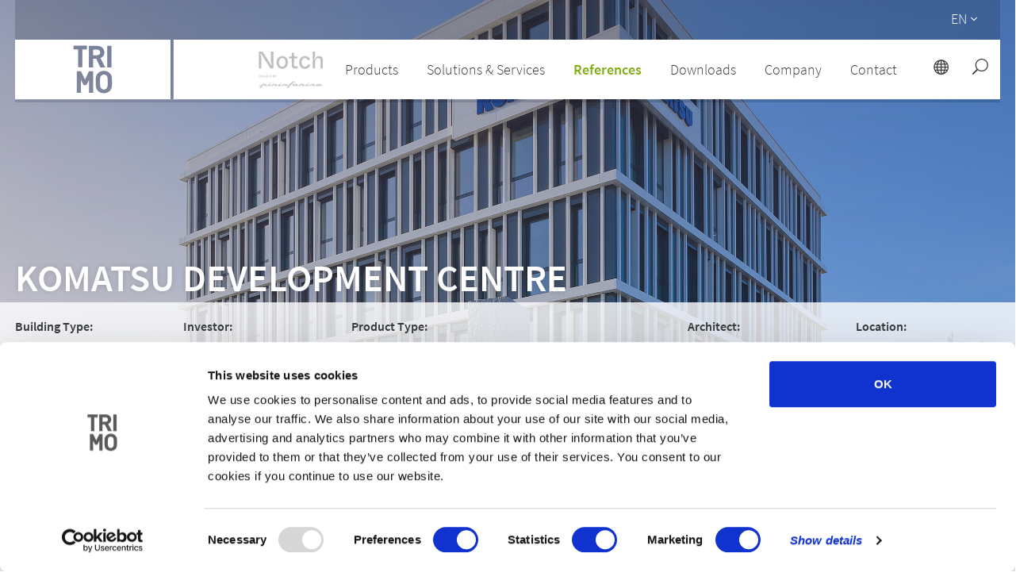

--- FILE ---
content_type: text/html; charset=UTF-8
request_url: https://www.trimo-group.com/en/references/komatsu-development-centre
body_size: 31244
content:
<!DOCTYPE html>
<html lang="en" dir="ltr">

<head>
  <meta charset="utf-8">
  

  <link rel="apple-touch-icon" sizes="180x180" href="/images/favicon/apple-touch-icon.png">
  <link rel="icon" type="image/png" sizes="32x32" href="/images/favicon/favicon-32x32.png">
  <link rel="icon" type="image/png" sizes="16x16" href="/images/favicon/favicon-16x16.png">
  <link rel="manifest" href="/images/favicon/site.webmanifest">
  <link rel="mask-icon" href="/images/favicon/safari-pinned-tab.svg" color="#383b3e">
  <link rel="shortcut icon" href="/images/favicon/favicon.ico">
  <meta name="msapplication-TileColor" content="#eeeeee">
  <meta name="msapplication-config" content="/images/favicon/browserconfig.xml">
  <meta name="theme-color" content="#ffffff">

  <title>References | Trimo building envelope solutions</title>
	<meta name="title" content="Trimo building envelope solutions" />
		<meta name="keywords" content="Facades, roofs, wall system, façade system, architectural wall, metal façade, firesafe, fireproof panels, metal cladding, glass façade, insulated panels" />
<meta name="description" content="Trimo creates highly efficient, sustainable and attractive architectural wall and roof systems at the highest quality." />

<!-- Alternate -->
		  <link rel="alternate" hreflang="de"
	        href="https://www.trimo-group.com/de/referenzen/komatsu-development-centre" />
		  <link rel="alternate" hreflang="en"
	        href="https://www.trimo-group.com/en/references/komatsu-development-centre" />
		  <link rel="alternate" hreflang="uk"
	        href="https://www.trimo-group.com/uk/references/komatsu-development-centre" />
		  <link rel="alternate" hreflang="es"
	        href="https://www.trimo-group.com/es/referencias/komatsu-development-centre" />
		  <link rel="alternate" hreflang="fr"
	        href="https://www.trimo-group.com/fr/references/komatsu-development-centre" />
		  <link rel="alternate" hreflang="hr"
	        href="https://www.trimo-group.com/hr/reference/komatsu-development-centre" />
		  <link rel="alternate" hreflang="hu"
	        href="https://www.trimo-group.com/hu/referenciak/komatsu-development-centre" />
		  <link rel="alternate" hreflang="nl"
	        href="https://www.trimo-group.com/nl/referenties/komatsu-development-centre" />
		  <link rel="alternate" hreflang="pl"
	        href="https://www.trimo-group.com/pl/referencje/komatsu-development-centre" />
		  <link rel="alternate" hreflang="si"
	        href="https://www.trimo-group.com/si/reference/komatsu-development-centre" />
		  <link rel="alternate" hreflang="sr"
	        href="https://www.trimo-group.com/sr/reference/komatsu-development-centre" />
		  <link rel="alternate" hreflang="cs"
	        href="https://www.trimo-group.com/cs/reference/komatsu-development-centre" />
		  <link rel="alternate" hreflang="ru"
	        href="https://www.trimo-group.com/ru/obekty/komatsu-development-centre" />
	
  <meta name="robots" content="" />
  <meta name="viewport" content="width=device-width, initial-scale=1" />
  <meta http-equiv="X-UA-Compatible" content="IE=edge">
  
  <script id="Cookiebot" src="https://consent.cookiebot.com/uc.js" data-cbid="067bef4f-f7f5-4232-b348-1c45cce00725"
    type="text/javascript" async></script>
  <script src="https://ajax.googleapis.com/ajax/libs/jquery/3.3.1/jquery.min.js"></script>

  <meta name="msvalidate.01" content="056B2AD898860A93533B976B0AC58F32" />
  <meta name="csrf-token" content="ydic355kHXInv1ljHHyOwiBUiSYie9sNQLZEpGuf">

        
  <!-- Smartsupp Live Chat script -->
  

  <link href="https://fonts.googleapis.com/css?family=Open+Sans:400,400i,600,700,800&amp;subset=latin-ext" rel="stylesheet">

<link rel="stylesheet" property="stylesheet" href="https://www.trimo-group.com/css/main.min.css">
<link rel="stylesheet" type="text/css" href="//cdnjs.cloudflare.com/ajax/libs/cookieconsent2/3.0.3/cookieconsent.min.css" />

<link href="https://www.trimo-group.com/css/lightbox.css" rel="stylesheet">

<style type="text/css">
    /*svgicon-icon_close_white_svg-32-32*/
    .svgicon-icon_close_white_svg-32-32 { width: 32px; height: 32px; }
    /*udgcore/SvgViewHelper*/
    svg{overflow:hidden;display:inline-block;fill:currentColor;}.hidden-svg{display:block;width:0;height:0;overflow:hidden;}
    /*svgicon-icon_search-2_svg-20-20*/
    .svgicon-icon_search-2_svg-20-20 { width: 20px; height: 20px; }
    /*svgicon-icon_search-2_svg-27-28*/
    .svgicon-icon_search-2_svg-27-28 { width: 27px; height: 28px; }
    /*svgicon-icon_globe-2_svg-20-20*/
    .svgicon-icon_globe-2_svg-20-20 { width: 20px; height: 20px; }
    /*svgicon-arrow_carrot-right_svg-12-12*/
    .svgicon-arrow_carrot-right_svg-12-12 { width: 12px; height: 12px; }
    /*svgicon-trimo_logo_mask_svg-800-75*/
    .svgicon-trimo_logo_mask_svg-800-75 { width: 800px; height: 75px; }
    /*svgicon-icon_menu_svg-32-32*/
    .svgicon-icon_menu_svg-32-32 { width: 32px; height: 32px; }
    /*svgicon-arrow_carrot-down_svg-16-16*/
    .svgicon-arrow_carrot-down_svg-16-16 { width: 16px; height: 16px; }
    /*svgicon-ICON_1_1_Facadesandwals_svg-64-64*/
    .svgicon-ICON_1_1_Facadesandwals_svg-64-64 { width: 64px; height: 64px; }
    /*svgicon-arrow_carrot-right_svg-16-16*/
    .svgicon-arrow_carrot-right_svg-16-16 { width: 16px; height: 16px; }
    /*svgicon-ICON_1_3_Roofs_svg-64-64*/
    .svgicon-ICON_1_3_Roofs_svg-64-64 { width: 64px; height: 64px; }
    /*svgicon-ICON_1_2_ModularUnits_svg-64-64*/
    .svgicon-ICON_1_2_ModularUnits_svg-64-64 { width: 64px; height: 64px; }
    /*svgicon-ICON_1_4_steelconstruction_svg-64-64*/
    .svgicon-ICON_1_4_steelconstruction_svg-64-64 { width: 64px; height: 64px; }
    /*svgicon-ICON_2_1_sustainablesolutions_svg-64-64*/
    .svgicon-ICON_2_1_sustainablesolutions_svg-64-64 { width: 64px; height: 64px; }
    /*svgicon-ICON_2_2_customerservice_svg-64-64*/
    .svgicon-ICON_2_2_customerservice_svg-64-64 { width: 64px; height: 64px; }
    /*svgicon-ICON_library_svg-64-64*/
    .svgicon-ICON_library_svg-64-64 { width: 64px; height: 64px; }
    /*svgicon-ICON_4_1_Broschures_svg-64-64*/
    .svgicon-ICON_4_1_Broschures_svg-64-64 { width: 64px; height: 64px; }
    /*svgicon-ICON_4_3_SpecificationText_svg-64-64*/
    .svgicon-ICON_4_3_SpecificationText_svg-64-64 { width: 64px; height: 64px; }
    /*svgicon-ICON_4_2_TechnicalDocuments_svg-64-64*/
    .svgicon-ICON_4_2_TechnicalDocuments_svg-64-64 { width: 64px; height: 64px; }
    /*svgicon-ICON_4_4_DesignTools_svg-64-64*/
    .svgicon-ICON_4_4_DesignTools_svg-64-64 { width: 64px; height: 64px; }
    /*svgicon-ICON_4_5_Certificates_svg-64-64*/
    .svgicon-ICON_4_5_Certificates_svg-64-64 { width: 64px; height: 64px; }
    /*svgicon-ICON_5_1_AboutTrimo_svg-64-64*/
    .svgicon-ICON_5_1_AboutTrimo_svg-64-64 { width: 64px; height: 64px; }
    /*svgicon-ICON_5_2_Responsibility_svg-64-64*/
    .svgicon-ICON_5_2_Responsibility_svg-64-64 { width: 64px; height: 64px; }
    /*svgicon-ICON_5_3_Career_svg-64-64*/
    .svgicon-ICON_5_3_Career_svg-64-64 { width: 64px; height: 64px; }
    /*svgicon-ICON_5_4_Competition_svg-64-64*/
    .svgicon-ICON_5_4_Competition_svg-64-64 { width: 64px; height: 64px; }
    /*svgicon-ICON_5_5_NewsroomandPress_svg-64-64*/
    .svgicon-ICON_5_5_NewsroomandPress_svg-64-64 { width: 64px; height: 64px; }
    /*svgicon-ICON_6_5_SubmityourIdea_svg-64-64*/
    .svgicon-ICON_6_5_SubmityourIdea_svg-64-64 { width: 64px; height: 64px; }
    /*svgicon-arrow_carrot-left_THIN_svg-100-100*/
    .svgicon-arrow_carrot-left_THIN_svg-100-100 { width: 100px; height: 100px; }
    /*svgicon-arrow_carrot-right_THIN_svg-100-100*/
    .svgicon-arrow_carrot-right_THIN_svg-100-100 { width: 100px; height: 100px; }
    /*svgicon-icon_sharethis_svg-18-18*/
    .svgicon-icon_sharethis_svg-18-18 { width: 18px; height: 18px; }
    /*svgicon-social_linkedin_circle_svg-32-32*/
    .svgicon-social_linkedin_circle_svg-32-32 { width: 32px; height: 32px; }
    /*svgicon-social_facebook_circle_dark_svg-32-32*/
    .svgicon-social_facebook_circle_dark_svg-32-32 { width: 32px; height: 32px; }
    /*svgicon-social_twitter_circle_svg-32-32*/
    .svgicon-social_twitter_circle_svg-32-32 { width: 32px; height: 32px; }
    /*svgicon-social_pinterest_circle_svg-32-32*/
    .svgicon-social_pinterest_circle_svg-32-32 { width: 32px; height: 32px; }
    /*svgicon-icon_zoom-in_alt_svg-30-30*/
    .svgicon-icon_zoom-in_alt_svg-30-30 { width: 30px; height: 30px; }
    /*svgicon-arrow_carrot-left_svg-10-10*/
    .svgicon-arrow_carrot-left_svg-10-10 { width: 10px; height: 10px; }
    /*svgicon-arrow_carrot-left_svg-12-12*/
    .svgicon-arrow_carrot-left_svg-12-12 { width: 12px; height: 12px; }
    /*svgicon-arrow_carrot-right_svg-10-10*/
    .svgicon-arrow_carrot-right_svg-10-10 { width: 10px; height: 10px; }
    /*svgicon-arrow_carrot-left_svg-100-100*/
    .svgicon-arrow_carrot-left_svg-100-100 { width: 100px; height: 100px; }
    /*svgicon-arrow_carrot-right_svg-100-100*/
    .svgicon-arrow_carrot-right_svg-100-100 { width: 100px; height: 100px; }
    /*svgicon-icon_mobile_svg-18-18*/
    .svgicon-icon_mobile_svg-18-18 { width: 18px; height: 18px; }
    /*svgicon-icon_fax_svg-18-18*/
    .svgicon-icon_fax_svg-18-18 { width: 18px; height: 18px; }
    /*svgicon-icon_mail_alt_svg-18-18*/
    .svgicon-icon_mail_alt_svg-18-18 { width: 18px; height: 18px; }
    /*svgicon-icon_circle_download_svg-18-18*/
    .svgicon-icon_circle_download_svg-18-18 { width: 18px; height: 18px; }
    /*svgicon-icon_circle_download_svg-19-18*/
    .svgicon-icon_circle_download_svg-19-18 { width: 19px; height: 18px; }
    /*svgicon-QuickLinks_Download_kontur_01_svg-40-40*/
    .svgicon-QuickLinks_Download_kontur_01_svg-40-40 { width: 40px; height: 40px; }
    /*svgicon-QuickLinks_technicalSupport_01_svg-40-40*/
    .svgicon-QuickLinks_technicalSupport_01_svg-40-40 { width: 40px; height: 40px; }
    /*svgicon-QuickLinks_referenceOverview_01_svg-40-40*/
    .svgicon-QuickLinks_referenceOverview_01_svg-40-40 { width: 40px; height: 40px; }
    /*svgicon-QuickLinks_solutionAndServices_01_svg-40-40*/
    .svgicon-QuickLinks_solutionAndServices_01_svg-40-40 { width: 40px; height: 40px; }
    /*svgicon-QuickLinks_portfolioOfProductsAndSolutions_01_svg-40-40*/
    .svgicon-QuickLinks_portfolioOfProductsAndSolutions_01_svg-40-40 { width: 40px; height: 40px; }
    /*svgicon-QuickLinks_employmentOpportunities_01_svg-40-40*/
    .svgicon-QuickLinks_employmentOpportunities_01_svg-40-40 { width: 40px; height: 40px; }
    /*svgicon-QuickLinks_sustainablesolutions_01_svg-40-40*/
    .svgicon-QuickLinks_sustainablesolutions_01_svg-40-40 { width: 40px; height: 40px; }
    /*svgicon-arrow_carrot-right_svg-11-11*/
    .svgicon-arrow_carrot-right_svg-11-11 { width: 11px; height: 11px; }
    /*svgicon-social_menue_circle_white_blackinside_svg-50-50*/
    .svgicon-social_menue_circle_white_blackinside_svg-50-50 { width: 50px; height: 50px; }
    /*svgicon-glyphicon-chevron-up_svg-16-16*/
    .svgicon-glyphicon-chevron-up_svg-16-16 { width: 16px; height: 16px; }
    /*svgicon-arrow_carrot_up_alt_svg-32-32*/
    .svgicon-arrow_carrot_up_alt_svg-32-32 { width: 32px; height: 32px; }
    /*svgicon-social_youtube_circle_svg-32-32*/
    .svgicon-social_youtube_circle_svg-32-32 { width: 32px; height: 32px; }
    /*svgicon-arrow_carrot-right_svg-14-14*/
    .svgicon-arrow_carrot-right_svg-14-14 { width: 14px; height: 14px; }
    /*svgicon-trimo_logo_svg-67-50*/
    .svgicon-trimo_logo_svg-67-50 { width: 67px; height: 50px; }
    /*svgicon-icon_circle-slelected_svg-20-20*/
    .svgicon-icon_circle-slelected_svg-20-20 { width: 20px; height: 20px; }
    /*svgicon-icon_circle-empty_svg-20-20*/
    .svgicon-icon_circle-empty_svg-20-20 { width: 20px; height: 20px; }
    /*svgicon-arrow_carrot-left_THIN_svg-80-80*/
    .svgicon-arrow_carrot-left_THIN_svg-80-80 { width: 80px; height: 80px; }
    /*svgicon-icon_check_svg-18-18*/
    .svgicon-icon_check_svg-18-18 { width: 18px; height: 18px; }
    /*svgicon-arrow_carrot-right_THIN_svg-80-80*/
    .svgicon-arrow_carrot-right_THIN_svg-80-80 { width: 80px; height: 80px; }
    /*svgicon-icon_close_svg-20-20*/
    .svgicon-icon_close_svg-20-20 { width: 20px; height: 20px; }
    /*svgicon-arrow_carrot-down_svg-15-15*/
    .svgicon-arrow_carrot-down_svg-15-15 { width: 15px; height: 15px; }
    /*svgicon-social_facebook_circle_white_blackinside_svg-45-45*/
    .svgicon-social_facebook_circle_white_blackinside_svg-45-45 { width: 45px; height: 45px; }
    /*svgicon-social_youtube_circle_white_blackinside_svg-45-45*/
    .svgicon-social_youtube_circle_white_blackinside_svg-45-45 { width: 45px; height: 45px; }

    /*svgicon-svgicon-Global_svg-64-64*/
    .svgicon-Global_svg-64-64 { width: 68px; height: 64px; }
</style>  <!-- UdgCore:SvgViewHelper BEGIN -->
<span class="hidden-svg" aria-hidden="true"><svg xmlns="http://www.w3.org/2000/svg"
        viewBox="0 0 32.13399887084961 32.13399887084961" id="svgicon-icon_zoom-in_alt_svg">
        <path
            d="M19 0C11.82 0 6 5.82 6 13a12.94 12.94 0 0 0 2.882 8.154L.408 29.628a1.39 1.39 0 0 0 1.964 1.964l8.474-8.474A12.94 12.94 0 0 0 19 26c7.18 0 13-5.82 13-13S26.18 0 19 0zm0 24c-6.066 0-11-4.934-11-11S12.934 2 19 2s11 4.934 11 11-4.934 11-11 11zm6-12h-5V7a1 1 0 0 0-2 0v5h-5a1 1 0 0 0 0 2h5v5a1 1 0 0 0 2 0v-5h5a1 1 0 0 0 0-2z" />
    </svg></span>
<span class="hidden-svg" aria-hidden="true"><svg xmlns="http://www.w3.org/2000/svg" viewBox="0 0 18 17.999999"
        id="svgicon-icon_check_svg">
        <path d="M0 0v18h18V0H0zm13.762 3.326l1.61 1.016-6.528 10.35-5.035-4.196 1.22-1.463 3.365 2.806 5.368-8.513z"
            fill="#81ad15" /></svg></span>
<span class="hidden-svg" aria-hidden="true"><svg xmlns="http://www.w3.org/2000/svg" viewBox="0 0 31.999999 31.999995"
        id="svgicon-icon_circle_download_svg">
        <path
            d="M16 0C7.175 0 0 7.173 0 16c0 8.826 7.174 16 16 16 8.827 0 16-7.174 16-16 0-8.827-7.173-16-16-16zm0 1.658c7.932 0 14.342 6.41 14.342 14.341 0 7.931-6.41 14.343-14.341 14.343C8.07 30.342 1.658 23.93 1.658 16 1.658 8.07 8.07 1.658 16 1.658zm-.985 5.656v12.693l-4.832-5.397-1.236 1.108 6.28 7.01a.829.829 0 0 0 .465.26.829.829 0 0 0 .042.008.829.829 0 0 0 .077.008.829.829 0 0 0 .664-.275l6.28-7.011-1.235-1.107-4.834 5.399V7.314h-1.671zm-5.93 15.904v1.685h14.14v-1.685H9.086z" />
    </svg></span>
<span class="hidden-svg" aria-hidden="true"><svg xmlns="http://www.w3.org/2000/svg" viewBox="0 0 32 32"
        id="svgicon-icon_close_white_svg">
        <path fill="#fff"
            d="M17 2C8.7 2 2 8.7 2 17s6.7 15 15 15 15-6.7 15-15S25.3 2 17 2zm0 28C9.8 30 4 24.2 4 17S9.8 4 17 4s13 5.8 13 13-5.8 13-13 13zm5.5-19.9L17 15.5 12.1 10c-.4-.4-1-.4-1.4 0-.4.4-.4 1 0 1.4l4.9 5.5-5.6 5.6c-.4.4-.4 1 0 1.4s1 .4 1.4 0l5.5-5.5 4.9 5.5c.4.4 1 .4 1.4 0s.4-1 0-1.4L18.4 17l5.6-5.6c.4-.4.4-1 0-1.4-.4-.3-1.1-.3-1.5.1z" />
    </svg></span>
<span class="hidden-svg" aria-hidden="true"><svg xmlns="http://www.w3.org/2000/svg"
        viewBox="0 0 32.24800109863281 32.24800109863281" id="svgicon-icon_search-2_svg">
        <path
            d="M19 0C11.82 0 6 5.82 6 13c0 3.09 1.084 5.926 2.884 8.158L.292 29.75a1.386 1.386 0 0 0 1.958 1.958l8.592-8.592A12.953 12.953 0 0 0 19 26c7.18 0 13-5.82 13-13S26.18 0 19 0zm0 24c-6.066 0-11-4.934-11-11S12.934 2 19 2s11 4.934 11 11-4.934 11-11 11z" />
    </svg></span>
<span class="hidden-svg" aria-hidden="true"><svg xmlns="http://www.w3.org/2000/svg" viewBox="0 0 32 32"
        id="svgicon-icon_globe-2_svg">
        <path
            d="M17 2C8.716 2 2 8.716 2 17s6.716 15 15 15 15-6.716 15-15S25.284 2 17 2zm10.938 8h-2.98c-.58-1.824-1.376-3.422-2.336-4.704A13.083 13.083 0 0 1 27.938 10zM18 10V4.164c1.89.558 3.732 2.654 4.866 5.836H18zm5.448 2c.282 1.224.464 2.564.522 4H18v-4h5.448zM16 4.164V10h-4.866C12.268 6.818 14.11 4.722 16 4.164zM16 12v4h-5.97c.058-1.436.24-2.776.522-4H16zm-7.97 4H4.05c.108-1.406.43-2.754.952-4h3.52a23.96 23.96 0 0 0-.492 4zm0 2a23.96 23.96 0 0 0 .492 4h-3.52a12.895 12.895 0 0 1-.952-4h3.98zm2 0H16v4h-5.448a21.758 21.758 0 0 1-.522-4zM16 24v5.836c-1.89-.558-3.732-2.654-4.866-5.836H16zm2 5.836V24h4.866c-1.134 3.182-2.976 5.278-4.866 5.836zM18 22v-4h5.97a21.758 21.758 0 0 1-.522 4H18zm7.97-4h3.98a12.895 12.895 0 0 1-.952 4h-3.52a23.96 23.96 0 0 0 .492-4zm0-2a23.96 23.96 0 0 0-.492-4h3.52c.522 1.246.844 2.594.952 4h-3.98zM11.378 5.296C10.42 6.578 9.622 8.176 9.042 10h-2.98a13.083 13.083 0 0 1 5.316-4.704zM6.062 24h2.98c.58 1.824 1.376 3.422 2.336 4.704A13.083 13.083 0 0 1 6.062 24zm16.56 4.704c.958-1.282 1.756-2.88 2.336-4.704h2.98a13.083 13.083 0 0 1-5.316 4.704z" />
    </svg></span>
<span class="hidden-svg" aria-hidden="true"><svg xmlns="http://www.w3.org/2000/svg" viewBox="0 0 16 16"
        id="svgicon-arrow_carrot-right_svg">
        <path
            d="M3.853 15.554c.41.41 1.075.41 1.485 0l6.809-6.81c.205-.205.308-.476.306-.745 0-.27-.105-.54-.306-.745L5.337.445a1.05 1.05 0 0 0-1.484 1.484L9.923 8l-6.07 6.07a1.05 1.05 0 0 0 0 1.485z" />
    </svg></span>

<span class="hidden-svg" aria-hidden="true"><svg xmlns="http://www.w3.org/2000/svg" viewBox="0 0 800.00088 75.000001" id="svgicon-trimo_logo_mask_svg"><path d="M0 0v75h800V0H0zm375.734 7.535h16.873v4.754h-5.771v22.553h-5.332V12.289h-5.77V7.535zm19.34.145h10.709c5.567 0 8.867 3.8 8.867 8.367 0 3.839-2.342 6.216-4.99 7.176l6.102 11.785h-6.18l-5.334-10.9h-3.838v10.9h-5.336V7.68zm23.143 0h5.336v27.328h-5.336V7.68zm-17.807 4.758v7.216h5.03c2.34 0 3.874-1.496 3.874-3.607s-1.535-3.61-3.875-3.61h-5.029zm13.598 26.792c3.159 0 5.538 1.093 7.488 3.043 2.808 2.808 2.77 6.279 2.77 11.075 0 4.798.038 8.268-2.77 11.076-1.95 1.95-4.33 3.04-7.488 3.04-3.16 0-5.576-1.09-7.526-3.04-2.809-2.807-2.73-6.277-2.73-11.074 0-4.796-.079-8.269 2.73-11.077 1.95-1.95 4.366-3.043 7.526-3.043zm-34.18.454h5.258v.007l5.096 10.551 5.058-10.523v-.035h5.258v27.328h-5.258V50.77l-3.254 6.457h-3.609l-3.291-6.489v16.276h-5.258v-27.33zm34.18 4.382v.002c-1.483 0-2.73.585-3.51 1.48-1.054 1.17-1.326 2.458-1.326 7.8 0 5.344.272 6.63 1.326 7.8.78.897 2.027 1.483 3.51 1.483 1.482 0 2.69-.587 3.47-1.483 1.055-1.17 1.366-2.455 1.366-7.798s-.311-6.631-1.365-7.801c-.78-.897-1.99-1.483-3.471-1.483z"/></svg></span>
<span class="hidden-svg" aria-hidden="true"><svg xmlns="http://www.w3.org/2000/svg" viewBox="0 0 32 32"
        id="svgicon-icon_menu_svg">
        <path
            d="M7 16h18a1 1 0 0 0 0-2H7a1 1 0 0 0 0 2zm0-6h18a1 1 0 0 0 0-2H7a1 1 0 0 0 0 2zm0 12h18a1 1 0 0 0 0-2H7a1 1 0 0 0 0 2z" />
    </svg></span>
<span class="hidden-svg" aria-hidden="true"><svg xmlns="http://www.w3.org/2000/svg" viewBox="0 0 16 16"
        id="svgicon-arrow_carrot-down_svg">
        <path
            d="M.445 3.853a1.05 1.05 0 0 0 0 1.485l6.809 6.809c.206.205.477.308.745.306.271 0 .54-.105.746-.306l6.809-6.81a1.05 1.05 0 0 0-1.485-1.484L8 9.923l-6.07-6.07a1.05 1.05 0 0 0-1.484 0z" />
    </svg></span>
<span class="hidden-svg" aria-hidden="true"><svg xmlns="http://www.w3.org/2000/svg"
        id="svgicon-ICON_1_1_Facadesandwals_svg" viewBox="0 0 113.4 113.4">
        <style>
            .st0 {
                fill: #383b3e
            }
        </style>
        <path class="st0"
            d="M56.7 0C25.4 0 0 25.4 0 56.7s25.4 56.7 56.7 56.7 56.7-25.4 56.7-56.7C113.3 25.4 88 0 56.7 0zm27 72.2v.4l-.1.1v.1c-.1 0-.1.1-.2.1L57 86c-.1.1-.2.1-.3.1s-.2 0-.3-.1L30.1 72.9c-.2-.1-.4-.4-.4-.7V40c0-.3.2-.5.4-.7l26.3-13.1c.2-.1.5-.1.7 0l26.3 13.1c.1.1.2.1.2.2.1.1.1.2.1.3v32.4z" />
        <path class="st0"
            d="M57 27.8v24.3L81.2 40zm-1.1 32.3v-6.5L30.7 41v30.2zM32.1 72.2l23.8 11.9V61.8zm25.3 11.9l1.6-.8 22.2-11.1-23.8-10.4zm24.8-42.9L57.4 53.6v6.5L82.2 71zM56.3 27.8L32.1 40l24.2 12.1z" />
    </svg></span>
<span class="hidden-svg" aria-hidden="true"><svg xmlns="http://www.w3.org/2000/svg" id="svgicon-ICON_1_3_Roofs_svg"
        viewBox="0 0 113.4 113.4">
        <style>
            .st0 {
                fill: #383b3e
            }
        </style>
        <path class="st0"
            d="M56.7 0C25.4 0 0 25.4 0 56.7s25.4 56.7 56.7 56.7 56.7-25.4 56.7-56.7S88 0 56.7 0zM92 70.9c0 .4-.3.8-.8.8h-69c-.4 0-.8-.3-.8-.8V56.5c0-.4.3-.8.8-.8s.8.3.8.8v13.6h67.5V41.4l-17.4 7.4c-.1 0-.2.1-.3.1-.1 0-.2 0-.3-.1-.1 0-.2-.1-.2-.1-.1-.1-.2-.3-.2-.5v-4.5L54.6 51c-.1 0-.2.1-.3.1-.1 0-.2 0-.3-.1-.1 0-.1-.1-.2-.1l-.2-.2c0-.1-.1-.2-.1-.3v-4.5L36 53.3c-.1 0-.2.1-.3.1-.3 0-.6-.2-.7-.5-.1-.2-.1-.4 0-.5V48l-15.2 7.3c-.1 0-.2.1-.3.1-.3 0-.5-.1-.6-.4-.2-.3 0-.8.3-.9l16.2-7.8c.2-.1.5-.1.7 0 .2.1.3.4.3.6v4.5L54 44c.2-.1.5-.1.7.1.2.1.3.4.3.6v4.5L72.1 42V30.7c0-.2.2-.4.4-.4h3.1c.2 0 .4.2.4.4v15.1l15-6.3c.2-.1.5-.1.7.1.2.1.3.4.3.6v30.7z" />
    </svg></span>
<span class="hidden-svg" aria-hidden="true"><svg xmlns="http://www.w3.org/2000/svg"
        id="svgicon-ICON_1_2_ModularUnits_svg" viewBox="0 0 113.4 113.4">
        <style>
            .st0 {
                fill: #383b3e
            }
        </style>
        <path class="st0"
            d="M72 51.6h.4l13.9 2.9-.4-7.1-56.3-17.9v21.8L51.1 56 72 51.6zm-43.1-.2V30l-7.5 8.4v17zm-6.7 4.4l14.9 2.6 12.1-2L29.3 52zm49 23.7V55.8L34 63.9v10.7l10.3 1.3v-9.4c0-.4.3-.7.7-.7l5.9-.7c.2 0 .4 0 .6.2.2.1.3.3.3.6V77l19.4 2.5z" />
        <path class="st0"
            d="M56.7 0C25.4 0 0 25.4 0 56.7s25.4 56.7 56.7 56.7 56.7-25.4 56.7-56.7S88 0 56.7 0zM20.9 56.2s-.1 0 0 0c-.1-.1-.1-.2-.1-.2l-.1-17.6c0-.1 0-.2.1-.2L29 29h.3l56.9 18c.1 0 .2.2.2.3l.4 7.8c0 .1 0 .2-.1.3-.1.1-.2.1-.3.1l-14.4-3c-.1 0 0 0 0 0l-21 4.6-14 2.3h-.2l-16-2.9c.2-.2.2-.2.1-.3.1 0 0 0 0 0zm71.8 21.6c0 .4-.3.7-.7.7l-20 2.6h-.2l-21.1-2.8c-.4 0-.7-.4-.7-.7V66.7l-4.4.5v9.6c0 .2-.1.4-.3.6-.2.1-.4.2-.6.2L33.1 76c-.4 0-.7-.4-.7-.7v-12c0-.4.2-.7.6-.7l38.7-8.4c.1 0 .3-.1.4 0l20 3.9c.4.1.6.4.6.7v19z" />
        <path class="st0" d="M72.7 79.5l18.5-2.4V59.4l-18.5-3.6z" />
    </svg></span>
<span class="hidden-svg" aria-hidden="true"><svg xmlns="http://www.w3.org/2000/svg"
        id="svgicon-ICON_1_4_steelconstruction_svg" viewBox="0 0 113.4 113.4">
        <style>
            .st0 {
                fill: #383b3e
            }
        </style>
        <path class="st0"
            d="M35.2 65.7V53.4l-3.1-1.7V66zm.8-13.5l9.4-5.9-1.6-2.8-10.9 6.9zm21.4-12.6l9.4 5.9 1.6-2.8-11-6.9zM74 65.3v-9.4l-1.5.8v8.4zm-4.3-21.8l-1.6 2.8 9.3 5.9 3.1-1.8zm-2.2 3.9l-.9 1.6 7.7 4.9 1.9-1zm-20.1 2.4L40 54.5l1.6.9 6.6-4.2zm8.5-2.7L49.8 51l.4.8 5.7-3.6zm7.8 4l-6.3-4v1.1l5.8 3.6zm1.1-2l-7.4-4.7v1.8l6.6 4.2zm-26.4 6.2l-2-1.2v11.5l2-.2zm2.5 1.4l-1.5-.9v9.5l1.5-.2zm5.7-11.2l9.3-5.9v-3.8L45 42.7zm9.3.7v-1.8L48.7 49l.7 1.3zM82 49.6l5.4-3.1-14.2-9-2.8 4.7zm-17.1 2.3l-.4.7 5.7 3.7.9-.5zm-33.5-2.3L43 42.2l-2.7-4.8L26 46.5zm24.5.4v-1.3l-5.4 3.5.6 1.1 4.9-3.1s-.1-.1-.1-.2zm26.9 16.2l5.3.5V47.8l-5.3 3zM66.2 46.6L57.4 41v2.2l7.9 5zM55.9 41l-8.7 5.5 1 1.6 7.7-4.9zM46 47.3l-8.8 5.6 1.8 1 7.9-5zm2.5 4.5l-6.2 4 .9.5 5.8-3.7zm17.6-1.9l-.8 1.3 6.5 4.2 1.6-.9zm-8.7-1.1v1.4l4.9 3.1.6-1.1-5.5-3.4zm14.3 23.6v-5.9l-1-.1v5.4zm2.3-5.6l-1.5-.2v6.3l1.5.9zm-2.3-9.6l-1 .5v7.2l1 .1zm-1.5 7.7V58l-.9.5h-.1v6.2l1 .2zm-1.6-7.7l1.1-.6-5.5-3.5-.6 1.1 5 3c-.1 0 0 0 0 0zm8.4 9.9l-2-.2v7.5l2 1.2zm11.1 1.1l-5.3-.5v11.5l5.3 3.2zm-17.9-1.8l-1-.1v4.6s.1 0 .1.1l.9.5v-5.1zm11.1 1.1l-3.1-.3v9.2l3.1 1.9zM77 54.1l-2 1.2v10.1l2 .2zM44.2 66.3l-1 .1V72l.9-.5h.1v-5.2zm5-13.3l-5.6 3.5 1.1.6s.1 0 .1.1l5-3.2-.6-1z" />
        <path class="st0"
            d="M56.7 0C25.4 0 0 25.4 0 56.7s25.4 56.7 56.7 56.7 56.7-25.4 56.7-56.7S88 0 56.7 0zm32.9 83.6c0 .1-.1.1 0 0 0 .2 0 .4-.1.5-.1.2-.4.4-.6.4-.1 0-.3 0-.4-.1L68.6 72.3c-.4-.2-.5-.7-.2-1 .1-.2.2-.2.4-.3v-4.7c-.3-.1-.5-.4-.5-.8 0-.3.2-.5.5-.6v-6.3c-.2-.1-.3-.2-.4-.3-.1-.2-.1-.4-.1-.5l-5-3.2c-.1 0-.2.1-.3.1-.1 0-.3 0-.4-.1-.2-.1-.4-.4-.4-.6l-5.1-3.2c-.1.1-.3.2-.5.2s-.3-.1-.5-.2l-4.9 3.1c0 .3-.1.5-.4.7-.1.1-.2.1-.4.1-.1 0-.3 0-.4-.1l-5.1 3.2c0 .2 0 .4-.1.5-.1.2-.2.3-.4.3v6.3c.3.1.5.3.5.6s-.2.7-.5.8v5.2c.2.1.3.2.4.3.2.4.1.8-.3 1L25 84.4c-.1.1-.2.1-.3.1-.1 0-.2 0-.3-.1 0 0-.1 0-.1-.1l-.2-.2V46.5c0-.1 0-.2.1-.3.1-.1.1-.2.2-.2l32.1-20.4h.2c.1 0 .2-.1.3-.1.1 0 .2 0 .3.1h.2l16 10.1c.1 0 .2 0 .2.1.1.1.2.1.2.2l15.7 9.9c.1.1.2.1.2.2s.1.2.1.3l-.3 37.2z" />
        <path class="st0"
            d="M30.6 67.7l-5.3.5v14.2l5.3-3.1zm0-1.5V50.8l-5.3-3v18.9zm13.7-24.8L55.9 34v-6.5l-14.3 9.1zM57.4 34l11.8 7.4 2.7-4.7-14.5-9.2zM44.2 58.5h-.1l-.9-.5v6.9l1-.1v-6.3zm37.1-6.8l-3.1 1.7v12.3l3.1.3zM42.7 66.4l-1 .1v6.3l1-.6zm-1-9.2V65l1-.1v-7.2zm-6.5 10l-3.1.3v10.9l3.1-1.8zm5.7-.6l-1.5.2v7.4l1.5-1zm-2.5.3l-2 .2v8.8l2-1.2z" />
    </svg></span>
<span class="hidden-svg" aria-hidden="true"><svg xmlns="http://www.w3.org/2000/svg"
        id="svgicon-ICON_2_1_sustainablesolutions_svg" viewBox="0 0 113.4 113.4">
        <style>
            .st0 {
                fill: #383b3e
            }
        </style>
        <path class="st0"
            d="M53.1 38.8c3.8 0 5.4 1.4 6.2 2.7.1.2.1.4 0 .7L57.7 46l15.7-5-7.3-15-1.9 4.5c-.1.2-.2.3-.4.4-.2.1-.4.1-.6 0-2.9-1.3-6.4-1.4-10.4-.4-8.3 2-12.7 9.5-14.6 13.9 2.3-2 6.3-4.6 12-5.5 1 0 2-.1 2.9-.1z" />
        <path class="st0"
            d="M56.7 0C25.4 0 0 25.4 0 56.7s25.4 56.7 56.7 56.7 56.7-25.4 56.7-56.7S88 0 56.7 0zM35.4 47.4c0-.2 1-3.8 3.6-7.9 3.4-5.5 8.1-9.1 13.4-10.3 4-1 7.6-.9 10.6.2l2.2-5.4c.1-.3.4-.5.7-.5.3 0 .6.2.7.4l8.5 17.2c.1.2.1.4 0 .6s-.3.4-.5.4l-18 5.7c-.3.1-.6 0-.8-.2-.2-.2-.3-.5-.1-.8l2.1-5c-1.1-1.5-3.7-2-7.5-1.4-9 1.4-13.5 7.5-13.6 7.5-.1.2-.4.3-.6.3-.1 0-.2 0-.3-.1-.3 0-.5-.3-.4-.7zm22.1 36.4c-.1 0-3.3.9-7.6.9h-1.1c-6.5-.2-11.9-2.4-15.6-6.4-2.9-3-4.6-6.1-5.1-9.3l-5.8.8c-.3 0-.6-.1-.7-.3-.2-.2-.1-.6 0-.8l10.7-16c.1-.2.3-.3.5-.3s.4 0 .6.2l14 12.7c.2.2.3.5.2.8-.1.3-.3.5-.6.5l-5.4.7c-.8 1.7.1 4.2 2.5 7.2 5.7 7.1 13.3 7.9 13.3 7.9.4 0 .6.3.7.7 0 .3-.3.7-.6.7zm27.7-12.9c-1.2 4-3 7-5.5 9.1l3.5 4.6c.2.2.2.6.1.8-.1.2-.4.4-.7.4l-19.2-1.3c-.2 0-.4-.1-.5-.3s-.2-.4-.1-.6l4.1-18.5c.1-.3.3-.5.6-.6.3-.1.6 0 .8.3l3.3 4.3c1.9-.2 3.6-2.2 5-5.8 3.3-8.5.3-15.5.2-15.5-.1-.3 0-.7.3-.9.3-.2.7-.2 1 .1.1.1 2.8 2.8 5.1 7.1 2.7 5.8 3.5 11.6 2 16.8z" />
        <path class="st0"
            d="M42.9 75.4c-3.8-4.7-3.4-7.6-2.5-9.2.1-.2.3-.3.5-.4l4.2-.5L33 54.2l-9.3 13.9 4.9-.6h.1c.2 0 .3.1.5.2s.3.3.3.5c.4 3.1 2 6.2 4.8 9.2 5.9 6.2 14.6 6.2 19.4 5.7-3-1.1-7.2-3.2-10.8-7.7zM77.8 64c-2.2 5.6-4.9 6.8-6.7 6.7-.2 0-.4-.1-.6-.3L68 67.1l-3.5 16L81 84.2l-3-3.9c-.1-.2-.2-.4-.1-.6s.1-.4.3-.5c2.5-1.9 4.4-4.8 5.6-8.8 2.4-8.2-1.9-15.8-4.7-19.6.5 3.1.8 7.8-1.3 13.2z" />
    </svg></span>
<span class="hidden-svg" aria-hidden="true"><svg xmlns="http://www.w3.org/2000/svg"
        id="svgicon-ICON_2_2_customerservice_svg" viewBox="0 0 113.4 113.4">
        <style>
            .st0 {
                fill: #383b3e
            }
        </style>
        <circle class="st0" cx="85.8" cy="42.3" r="5.5" />
        <circle class="st0" cx="34.2" cy="78.9" r="5.5" />
        <path class="st0"
            d="M56.7 0C25.4 0 0 25.4 0 56.7s25.4 56.7 56.7 56.7 56.7-25.4 56.7-56.7S88 0 56.7 0zM27.9 27.5c-.3-.3-.3-.8 0-1.1s.8-.3 1.1 0l6.4 6.4 6.4-6.4c.3-.3.8-.3 1.1 0s.3.8 0 1.1l-6.4 6.4 6.4 6.4c.3.3.3.8 0 1.1-.1.1-.3.2-.5.2s-.4-.1-.5-.2L35.5 35 29 41.3c-.1.1-.3.2-.5.2s-.4-.1-.5-.2c-.3-.3-.3-.8 0-1.1l6.4-6.4-6.5-6.3zm6.3 58.4c-3.9 0-7-3.1-7-7s3.1-7 7-7 7 3.1 7 7-3.1 7-7 7zm38.9-9.7c.3.3.3.8 0 1.1-.1.1-.3.2-.5.2s-.4-.1-.5-.2l-6.4-6.4-6.4 6.4c-.1.1-.3.2-.5.2s-.4-.1-.5-.2c-.3-.3-.3-.8 0-1.1l6.4-6.4-6.4-6.4c-.3-.3-.3-.8 0-1.1s.8-.3 1.1 0l6.4 6.4 6.4-6.4c.3-.3.8-.3 1.1 0s.3.8 0 1.1l-6.4 6.4 6.2 6.4zm-8.3-23.1l-1.9-1.7 7.2-8.1C60 44.3 52 48.6 46.2 56.1c-4.6 5.9-5.9 11.7-5.9 11.8-.1.6-.6 1-1.2 1h-.3c-.7-.1-1.1-.8-.9-1.5.1-.4 5.5-23.6 31.4-26.5l-8.1-6.1 1.5-2 11.9 9.1-9.8 11.2zm21-3.8c-3.9 0-7-3.1-7-7s3.1-7 7-7 7 3.1 7 7c0 3.8-3.2 7-7 7z" />
    </svg></span>
<span class="hidden-svg" aria-hidden="true"><svg xmlns="http://www.w3.org/2000/svg" id="svgicon-ICON_4_1_Broschures_svg"
        viewBox="0 0 113.4 113.4">
        <style>
            .st0 {
                fill: #383b3e
            }
        </style>
        <path class="st0"
            d="M77.4 83l-21.9-4.3c-.1 0-.3-.1-.3-.3l-.3-2.4-12 9.1L77.4 83zM64.6 66.8l-7.9-41.6-20.2 15.3 5.6 43.3z" />
        <path class="st0" d="M65.9 67.7l-10.3 7.8.3 2.6 23.9 4.6-6.6-44.3L60.5 37l5.7 30c0 .3-.1.6-.3.7z" />
        <path class="st0"
            d="M56.7 0C25.4 0 0 25.4 0 56.7s25.4 56.7 56.7 56.7 56.7-25.4 56.7-56.7C113.4 25.4 88 0 56.7 0zm23.8 83.5c-.1.1-.1.1-.2.1l-38.4 2.3c-.1 0-.2.1-.3.1s-.2 0-.3-.1c-.2-.1-.4-.3-.5-.6l-5.8-45c0-.3.1-.5.3-.7l21.5-16.4c.2-.2.5-.2.7-.1.2.1.4.3.5.6l2.4 12.6 13.2 1.5c.2 0 .3.1.3.3l6.7 45v.1c0 .2-.1.2-.1.3z" />
    </svg></span>

<span class="hidden-svg" aria-hidden="true">
  <svg version="1.1" id="svgicon-ICON_library_svg" xmlns="http://www.w3.org/2000/svg" xmlns:xlink="http://www.w3.org/1999/xlink" x="0px" y="0px"
      viewBox="0 0 113.4 113.4" style="enable-background:new 0 0 113.4 113.4;" xml:space="preserve">
    <style type="text/css">
      .st0{fill:#383B3E;}
      .st1{fill:none;stroke:#FFFFFF;stroke-width:1.5591;stroke-linecap:round;stroke-linejoin:round;stroke-miterlimit:10;}
      .st2{fill:none;stroke:#FFFFFF;stroke-width:0.7087;stroke-linecap:round;stroke-linejoin:round;stroke-miterlimit:10;}
    </style>
    <path class="st0" d="M56.7,0C25.4,0,0,25.4,0,56.7s25.4,56.7,56.7,56.7s56.7-25.4,56.7-56.7S88,0,56.7,0z"/>
    <g id="LINE_00000083782501367679459470000010909791315348360093_">
      <line class="st1" x1="46.5" y1="85.8" x2="68" y2="85.8"/>
    </g>
    <g id="LINE_00000070831242940044644970000012768039347502000013_">
      <line class="st2" x1="51.2" y1="28.9" x2="51.2" y2="27.3"/>
    </g>
    <g id="LINE_00000090283951075774177240000003983305528306355863_">
      <line class="st2" x1="51.2" y1="27.3" x2="51.2" y2="27.3"/>
    </g>
    <g id="LINE_00000183942469688970421150000001396333369822224563_">
      <line class="st1" x1="42.6" y1="31.2" x2="42.6" y2="81.9"/>
    </g>
    <g id="LINE_00000069363547104020423670000007143940327347426208_">
      <line class="st2" x1="47.3" y1="27.3" x2="67.2" y2="27.3"/>
    </g>
    <g id="LINE_00000173157732361462097450000014013661284654551700_">
      <line class="st2" x1="47.3" y1="27.3" x2="67.5" y2="27.3"/>
    </g>
    <g id="LINE_00000115477727878887973390000008464634945248327335_">
      <line class="st2" x1="46.5" y1="27.3" x2="67.2" y2="27.3"/>
    </g>
    <g id="LINE_00000033367196052700008500000007669920915351381949_">
      <line class="st1" x1="46.5" y1="27.3" x2="68" y2="27.3"/>
    </g>
    <g id="ARC_00000174570855968994005010000000118190951734845874_">
      <path class="st1" d="M46.5,27.3c-2.1,0-3.9,1.7-3.9,3.9"/>
    </g>
    <g id="ARC_00000165236943467500805320000008098514935077511830_">
      <path class="st1" d="M42.6,81.9c0,2.1,1.7,3.9,3.9,3.9"/>
    </g>
    <g id="ARC_00000172420545153564963500000004643081183155939491_">
      <path class="st1" d="M71.8,31.2c0-2.1-1.7-3.9-3.9-3.9"/>
    </g>
    <g id="ARC_00000087388741761192801570000014064593089637862830_">
      <path class="st1" d="M68,85.8c2.1,0,3.9-1.7,3.9-3.9"/>
    </g>
    <g id="LINE_00000168828816550394688470000008140834559507515299_">
      <line class="st1" x1="71.8" y1="31.2" x2="71.8" y2="81.9"/>
    </g>
    <g id="LINE_00000089559373804043218880000010483914030220722576_">
      <line class="st2" x1="42.6" y1="35.1" x2="71.8" y2="35.1"/>
    </g>
    <g id="LINE_00000053533241399753123810000008641004886228639370_">
      <line class="st2" x1="71.8" y1="79.5" x2="42.6" y2="79.5"/>
    </g>
    <g id="ARC_00000132047231101548373380000018127525699209257603_">
      <path class="st2" d="M51.2,28.9c0,0.9,0.7,1.7,1.7,1.7"/>
    </g>
    <g id="LINE_00000127726429719656819070000013574501183503509688_">
      <line class="st2" x1="52.9" y1="30.5" x2="61.5" y2="30.5"/>
    </g>
    <g id="LINE_00000080182061898266459910000000613047746038158243_">
      <line class="st2" x1="63.2" y1="28.9" x2="63.2" y2="27.3"/>
    </g>
    <g id="ARC_00000066477649173102290150000009699002907008657339_">
      <path class="st2" d="M61.5,30.5c0.9,0,1.7-0.7,1.7-1.7"/>
    </g>
  </svg>
</span>

<span class="hidden-svg" aria-hidden="true"><svg xmlns="http://www.w3.org/2000/svg"
        id="svgicon-ICON_4_3_SpecificationText_svg" viewBox="0 0 113.4 113.4">
        <style>
            .st0 {
                fill: #383b3e
            }
        </style>
        <path class="st0"
            d="M75.2 27.8h-37c-1.4 0-2.5 1.1-2.5 2.5v52.8c0 1.4 1.1 2.5 2.5 2.5h36.9c1.4 0 2.5-1.1 2.5-2.5V30.3c0-1.3-1.1-2.5-2.4-2.5zm-31.5 9.3h24.4c.7 0 1.2.6 1.2 1.2s-.6 1.2-1.2 1.2H43.7c-.7 0-1.2-.6-1.2-1.2s.5-1.2 1.2-1.2zm17.5 39.7h-18c-.4 0-.8-.3-.8-.8s.3-.8.8-.8h17.9c.4 0 .8.3.8.8s-.3.8-.7.8zM72 71.4H43.2c-.4 0-.8-.3-.8-.8s.3-.8.8-.8H72c.4 0 .8.3.8.8s-.4.8-.8.8zm0-5.3H43.2c-.4 0-.8-.3-.8-.8s.3-.8.8-.8H72c.4 0 .8.3.8.8s-.4.8-.8.8zm0-5.4H43.2c-.4 0-.8-.3-.8-.8s.3-.8.8-.8H72c.4 0 .8.3.8.8s-.4.8-.8.8zm0-5.4H43.2c-.4 0-.8-.3-.8-.8s.3-.8.8-.8H72c.4 0 .8.3.8.8s-.4.8-.8.8zm0-5.4H43.2c-.4 0-.8-.3-.8-.8s.3-.8.8-.8H72c.4 0 .8.3.8.8s-.4.8-.8.8zm0-5.4H43.2c-.4 0-.8-.3-.8-.8s.3-.8.8-.8H72c.4 0 .8.3.8.8s-.4.8-.8.8z" />
        <path class="st0"
            d="M56.7 0C25.4 0 0 25.4 0 56.7s25.4 56.7 56.7 56.7 56.7-25.4 56.7-56.7C113.4 25.4 88 0 56.7 0zm21.6 83.2c0 1.8-1.4 3.2-3.2 3.2H38.2c-1.8 0-3.2-1.4-3.2-3.2V30.3c0-1.8 1.4-3.2 3.2-3.2h36.9c1.8 0 3.2 1.4 3.2 3.2v52.9z" />
    </svg></span>
<span class="hidden-svg" aria-hidden="true"><svg xmlns="http://www.w3.org/2000/svg"
        id="svgicon-ICON_4_2_TechnicalDocuments_svg" viewBox="0 0 113.4 113.4">
        <style>
            .st0 {
                fill: #383b3e
            }
        </style>
        <path class="st0"
            d="M75.2 27.8h-37c-1.4 0-2.5 1.1-2.5 2.5v52.8c0 1.4 1.1 2.5 2.5 2.5h36.9c1.4 0 2.5-1.1 2.5-2.5V30.3c0-1.3-1.1-2.5-2.4-2.5zm-2.5 16c0 .4-.3.8-.8.8H43.2c-.4 0-.8-.3-.8-.8s.3-.8.8-.8H72c.4 0 .7.3.7.8zm0 5.3c0 .4-.3.8-.8.8H43.2c-.4 0-.8-.3-.8-.8s.3-.8.8-.8H72c.4.1.7.4.7.8zm-29-12h24.4c.7 0 1.2.6 1.2 1.2s-.6 1.2-1.2 1.2H43.7c-.7 0-1.2-.6-1.2-1.2s.5-1.2 1.2-1.2zM43.2 54h16.6c.4 0 .8.3.8.8s-.3.8-.8.8H43.2c-.4 0-.8-.3-.8-.8s.4-.8.8-.8zm29.9 24.3c0 .2-.2.4-.4.4H42.4c-.2 0-.4-.2-.4-.4v-6.7c-.1-.5.1-1 .5-1.3l4.7-3.2c.5-.4 1.3-.2 1.7.3l2.4 3.2 4.4-2.2 2-4.2c.1-.2.2-.3.4-.4l6.3-5c.3-.2.6-.3 1-.3.3.1.6.2.8.5l1.5 2.2 3-4.7c.4-.6 1.2-.7 1.7-.4.4.2.6.7.5 1.1v.1l.2 21z" />
        <path class="st0"
            d="M68.9 64.2c-.2.4-.6.6-1 .6s-.8-.2-1-.5L65 61.6l-5 4-2.1 4.4c-.1.3-.3.5-.6.6l-5.7 2.9c-.2.1-.4.1-.6.1-.4 0-.8-.2-1-.5L47.7 70 44 72.4c-.4.3-.8.3-1.2.1v5.4h29.6V58.7l-3.5 5.5z" />
        <path class="st0"
            d="M56.7 0C25.4 0 0 25.4 0 56.7s25.4 56.7 56.7 56.7 56.7-25.4 56.7-56.7C113.4 25.4 88 0 56.7 0zm21.6 83.2c0 1.8-1.4 3.2-3.2 3.2H38.2c-1.8 0-3.2-1.4-3.2-3.2V30.3c0-1.8 1.4-3.2 3.2-3.2h36.9c1.8 0 3.2 1.4 3.2 3.2v52.9z" />
    </svg></span>
<span class="hidden-svg" aria-hidden="true"><svg xmlns="http://www.w3.org/2000/svg"
        id="svgicon-ICON_4_4_DesignTools_svg" viewBox="0 0 113.4 113.4">
        <style>
            .st0 {
                fill: #383b3e
            }
        </style>
        <path class="st0" d="M53.3 70.8H60v6.7h-6.7z" />
        <path class="st0"
            d="M56.7 0C25.4 0 0 25.4 0 56.7s25.4 56.7 56.7 56.7 56.7-25.4 56.7-56.7C113.4 25.4 88 0 56.7 0zm31.4 47.6h-3.6c-.4 13.4-10.3 24.8-23.4 27h19.6c.2-1.5 1.5-2.7 3-2.7 1.7 0 3.1 1.4 3.1 3.1s-1.4 3-3.1 3c-1.6 0-2.9-1.2-3-2.7H61.1v3.2h-8.7v-3.2H32.7c-.2 1.5-1.5 2.7-3 2.7-1.7 0-3.1-1.4-3.1-3.1s1.4-3.1 3.1-3.1c1.6 0 2.9 1.2 3 2.7h19.6C39.2 72.4 29.2 61 28.9 47.6h-3.6v-8.7H34v8.7h-3.6C30.8 60.2 40 70.9 52.3 73v-3.2H61V73c12.3-2.1 21.6-12.8 21.9-25.4h-3.6v-8.7H88l.1 8.7z" />
        <path class="st0" d="M80.4 39.9h6.7v6.7h-6.7zm-54.1 0H33v6.7h-6.7z" />
    </svg></span>
<span class="hidden-svg" aria-hidden="true"><svg xmlns="http://www.w3.org/2000/svg"
        id="svgicon-ICON_4_5_Certificates_svg" viewBox="0 0 113.4 113.4">
        <style>
            .st0 {
                fill: #383b3e
            }
        </style>
        <path class="st0"
            d="M62.5 57.4c.5 1.5 1.5 2.8 2.9 3.5 1.4.7 3 .9 4.6.4 1.5-.5 2.8-1.5 3.5-2.9.7-1.4.9-3 .4-4.6-.8-2.6-3.2-4.2-5.7-4.2-.6 0-1.2.1-1.8.3-1.5.5-2.8 1.5-3.5 2.9-.7 1.5-.9 3.1-.4 4.6zM81 67.7l-.2 1c-.3 1.5-1.3 2.7-2.8 3.1-.6.2-1.2.2-1.8.1l-2.9-.4-2.1 2c-.4.4-1 .7-1.6.9-1.4.4-3 .1-4-1l-1.2-1.2 3.1 9.9.1.4 1.6 5.2c.2.5.6.9 1.1 1 .3.1.6.1.8 0l.6-.3 4.5-6.6c.1-.1.3-.2.4-.1l7.5 2.9c.4.1 1-.1 1.3-.5.3-.4.5-.9.3-1.4l-4.7-15z" />
        <path class="st0"
            d="M64.1 43.6l-3.8-.6h-.6c-.1 0-.1 0-.2.1s-.3.2-.4.3v.1l-.1.1v.1c0 .1-.1.2-.1.3l-.7 3.9c0 .2-.2.4-.4.5l-3.5 1.8c-.5.2-.7.8-.5 1.3v.1l1.7 3.6c.1.2.1.5 0 .7l-1.8 3.6c-.1.2-.1.5-.1.7.1.3.3.6.5.7l3.5 1.9c.2.1.3.3.4.5l.6 3.9v.1c.1.5.7.9 1.2.8l4-.5h.1c.2 0 .4.1.5.2l2.8 2.8c.3.3.7.4 1.1.3.2 0 .3-.1.4-.2l2.9-2.7c.2-.2.4-.2.6-.2l3.9.6h.5c.4-.1.7-.4.7-.8l.7-3.9c0-.2.2-.4.4-.5l3.5-1.8c.5-.2.7-.8.5-1.3V60L81 56.1c-.1-.2-.1-.5 0-.7l1.8-3.6c.1-.3.2-.5.1-.8-.1-.3-.3-.5-.5-.6l-3.5-1.9c-.2-.1-.3-.3-.4-.5l-.6-3.9V44c-.1-.5-.7-.9-1.2-.8l-4 .5c-.2 0-.5 0-.6-.2l-2.7-2.7c-.1-.1-.4-.4-.8-.4h-.3c-.2.1-.3.1-.4.2l-.1.1-2.9 2.7c-.3.1-.5.2-.8.2zm11.3 9.8c.6 1.9.4 3.9-.5 5.7-.9 1.8-2.5 3.1-4.4 3.7-.7.2-1.5.3-2.2.3-1.2 0-2.4-.3-3.5-.9-1.8-.9-3.1-2.5-3.7-4.4-.6-1.9-.4-3.9.5-5.7.9-1.8 2.5-3.1 4.4-3.7 4-1.1 8.2 1.1 9.4 5z" />
        <path class="st0"
            d="M56.7 0C25.4 0 0 25.4 0 56.7c0 31.3 25.4 56.7 56.7 56.7 31.3 0 56.7-25.4 56.7-56.7C113.4 25.4 88 0 56.7 0zm29.2 84.6c-.5.6-1.3.8-2 .7l-7.3-2.8-4.4 6.4c-.3.3-.6.5-.9.6-.2.1-.4.1-.6.1-.2 0-.4 0-.6-.1-.7-.2-1.3-.8-1.5-1.5l-1.2-3.9c-.5 1.2-1.7 2.1-3.1 2.1h-26c-1.8 0-3.3-1.5-3.3-3.3V30.3c0-1.8 1.5-3.3 3.3-3.3h26c1.8 0 3.3 1.5 3.3 3.3V39h.1c.1 0 .2 0 .2-.1h.9c.1 0 .2 0 .2.1.1 0 .2.1.2.1.1 0 .1.1.2.1.1.1.2.1.2.1.1.1.1.1.2.1.1.1.2.1.2.2l2.6 2.6 3.6-.5c1.3-.2 2.5.7 2.8 1.9 0 .1 0 .2.1.3l.6 3.6 3.2 1.7c.6.3 1 .9 1.2 1.5.2.6.1 1.3-.2 1.9l-1.6 3.2 1.5 3.3c0 .1.1.2.1.2.4 1.2-.1 2.6-1.3 3.2l-3.2 1.7-.4 3.5c-.2.9-.9 1.7-1.8 2-.4.1-.8.1-1.2.1l-3.6-.6-2.6 2.5c-.3.3-.6.5-1 .6-.3.1-.5.1-.8.1-.7 0-1.3-.3-1.8-.8L63.6 69l-3.6.5c-1.3.2-2.5-.7-2.8-1.9 0-.1 0-.2-.1-.2l-.6-3.6-3.2-1.7c-.7-.4-1.1-1-1.3-1.7-.1-.6-.1-1.2.2-1.7l1.6-3.2-1.5-3.3c0-.1-.1-.2-.1-.2-.4-1.2.1-2.6 1.3-3.2l3.2-1.7.7-3.6c0-.1 0-.2.1-.2 0-.1.1-.2.1-.2 0-.1.1-.2.1-.2.1-.1.1-.2.1-.2.1-.1.2-.2.3-.4l.2-.2c.1-.1.1-.1.2-.1.1-.1.1-.1.2-.1.1-.1.2-.1.2-.1.1 0 .1-.1.2-.1h.1l.2-.1h.9l3.7.4 2.4-2.2v-9.5c0-1.2-.9-2.1-2.1-2.1h-26c-1.2 0-2.1.9-2.1 2.1v52.6c0 1.2.9 2.1 2.1 2.1h26c1.2 0 2.1-.9 2.1-2.1v-.1l-.1-1.9-3-9.7v-.3c.1-.1.2-.1.3-.2.1 0 .2 0 .3.1l2.2 2.2c.9.9 2.2 1.2 3.3.8.5-.1.9-.4 1.3-.8l2.2-2.1c.1-.1.2-.1.3-.1l3 .5c.5.1 1 0 1.5-.1 1.2-.4 2.1-1.3 2.3-2.6l.5-2.4c0-.2.2-.3.3-.3.2 0 .3.1.4.2l5.1 16.4c.2.7.1 1.5-.4 2.1zm-22.6-7.5V80c0 .7-.6 1.3-1.3 1.3-.7 0-1.3-.6-1.3-1.3v-2.9c0-.7.6-1.3 1.3-1.3.8 0 1.3.6 1.3 1.3zm-8.4-4.7c-.7 0-1.3-.6-1.3-1.3v-2.9c0-.7.6-1.3 1.3-1.3.7 0 1.3.6 1.3 1.3v2.9c0 .7-.6 1.3-1.3 1.3zm1.3 4.7V80c0 .7-.6 1.3-1.3 1.3-.7 0-1.3-.6-1.3-1.3v-2.9c0-.7.6-1.3 1.3-1.3.7 0 1.3.6 1.3 1.3zm-1.3-37.3c.7 0 1.3.6 1.3 1.3V44c0 .7-.6 1.3-1.3 1.3-.7 0-1.3-.6-1.3-1.3v-2.9c0-.7.6-1.3 1.3-1.3zm-1.3-4.7v-2.9c0-.7.6-1.3 1.3-1.3.7 0 1.3.6 1.3 1.3v2.9c0 .7-.6 1.3-1.3 1.3-.7 0-1.3-.6-1.3-1.3zm7.1 0v-2.9c0-.7.6-1.3 1.3-1.3.7 0 1.3.6 1.3 1.3v2.9c0 .7-.6 1.3-1.3 1.3-.7 0-1.3-.6-1.3-1.3zM47.8 72.4c-.7 0-1.3-.6-1.3-1.3v-2.9c0-.7.6-1.3 1.3-1.3.7 0 1.3.6 1.3 1.3v2.9c0 .7-.6 1.3-1.3 1.3zm1.3 4.7V80c0 .7-.6 1.3-1.3 1.3-.7 0-1.3-.6-1.3-1.3v-2.9c0-.7.6-1.3 1.3-1.3.7 0 1.3.6 1.3 1.3zm-1.3-13.7c-.7 0-1.3-.6-1.3-1.3v-2.9c0-.7.6-1.3 1.3-1.3.7 0 1.3.6 1.3 1.3v2.9c0 .7-.6 1.3-1.3 1.3zm0-9c-.7 0-1.3-.6-1.3-1.3v-2.9c0-.7.6-1.3 1.3-1.3.7 0 1.3.6 1.3 1.3v2.9c0 .7-.6 1.3-1.3 1.3zm0-9c-.7 0-1.3-.6-1.3-1.3v-2.9c0-.7.6-1.3 1.3-1.3.7 0 1.3.6 1.3 1.3v2.9c0 .7-.6 1.3-1.3 1.3zm0-9c-.7 0-1.3-.6-1.3-1.3v-2.9c0-.7.6-1.3 1.3-1.3.7 0 1.3.6 1.3 1.3v2.9c0 .7-.6 1.3-1.3 1.3zm-7.2 36c-.7 0-1.3-.6-1.3-1.3v-2.9c0-.7.6-1.3 1.3-1.3.7 0 1.3.6 1.3 1.3v2.9c0 .7-.6 1.3-1.3 1.3zm1.3 4.7V80c0 .7-.6 1.3-1.3 1.3-.7 0-1.3-.6-1.3-1.3v-2.9c0-.7.6-1.3 1.3-1.3.7 0 1.3.6 1.3 1.3zm-1.3-13.7c-.7 0-1.3-.6-1.3-1.3v-2.9c0-.7.6-1.3 1.3-1.3.7 0 1.3.6 1.3 1.3v2.9c0 .7-.6 1.3-1.3 1.3zm0-9c-.7 0-1.3-.6-1.3-1.3v-2.9c0-.7.6-1.3 1.3-1.3.7 0 1.3.6 1.3 1.3v2.9c0 .7-.6 1.3-1.3 1.3zm0-9c-.7 0-1.3-.6-1.3-1.3v-2.9c0-.7.6-1.3 1.3-1.3.7 0 1.3.6 1.3 1.3v2.9c0 .7-.6 1.3-1.3 1.3zm0-9c-.7 0-1.3-.6-1.3-1.3v-2.9c0-.7.6-1.3 1.3-1.3.7 0 1.3.6 1.3 1.3v2.9c0 .7-.6 1.3-1.3 1.3z" />
    </svg></span>
<span class="hidden-svg" aria-hidden="true"><svg xmlns="http://www.w3.org/2000/svg" id="svgicon-ICON_5_1_AboutTrimo_svg"
        viewBox="0 0 113.4 113.4">
        <style>
            .st0 {
                fill: #383b3e
            }
        </style>
        <circle class="st0" cx="55.1" cy="70.2" r="6.4" />
        <circle class="st0" cx="32.1" cy="70.2" r="6.4" />
        <circle class="st0" cx="78.1" cy="70.2" r="6.4" />
        <path class="st0"
            d="M56.7 0C25.4 0 0 25.4 0 56.7s25.4 56.7 56.7 56.7 56.7-25.4 56.7-56.7S88 0 56.7 0zM32.1 78.1c-4.4 0-7.9-3.6-7.9-7.9s3.6-7.9 7.9-7.9c4.4 0 7.9 3.6 7.9 7.9s-3.5 7.9-7.9 7.9zm23 0c-4.4 0-7.9-3.6-7.9-7.9s3.6-7.9 7.9-7.9c4.4 0 7.9 3.6 7.9 7.9s-3.5 7.9-7.9 7.9zm23 0c-4.4 0-7.9-3.6-7.9-7.9s3.6-7.9 7.9-7.9c4.4 0 7.9 3.6 7.9 7.9s-3.5 7.9-7.9 7.9z" />
    </svg></span>
<span class="hidden-svg" aria-hidden="true"><svg xmlns="http://www.w3.org/2000/svg"
        id="svgicon-ICON_5_2_Responsibility_svg" viewBox="0 0 113.4 113.4">
        <style>
            .st0 {
                fill: #383b3e
            }
        </style>
        <path class="st0"
            d="M61.3 56c-.1 0-.1.1-.2.1s-.2 0-.3-.1c-.1-.2-.1-.4.1-.5.1-.1 12.5-9.3 24.2-26C74 29.3 66 32 61.2 37.4c-5.9 6.7-4.6 15.5-4.6 15.6.1.4-.2.7-.5.8-.4.1-.7 0-.9-.4C49.3 42 31.5 41.2 27.5 41.2v.3c0-.1 0-.1.1-.2s.4-.1.5 0c7.2 8.6 14.2 12.8 18.7 14.9 4.9 2.2 8.1 2.4 8.2 2.4.2 0 .3.2.3.4s-.2.3-.3.3c-.1 0-3.4-.2-8.4-2.4-4.6-2.1-11.6-6.4-19-15.1v-.1c.8 8.2 3.5 14.3 8.2 18.2 6.8 5.6 15.3 4.7 15.4 4.6l6.5-.7c.1-1.3.2-2.6.4-4 0-.4.4-.7.7-.7L65 59c6.5 0 11.5-2 15-6.1 6.2-7.2 5.8-18.9 5.5-22.8C73.7 46.7 61.4 55.9 61.3 56z" />
        <path class="st0"
            d="M56.7 0C25.4 0 0 25.4 0 56.7s25.4 56.7 56.7 56.7 56.7-25.4 56.7-56.7S88 0 56.7 0zm24.4 53.9c-3.8 4.4-9.2 6.6-16.1 6.6l-5.5.1c-1.1 11.6-.2 17.2.2 19 1.9-.4 6.5-1.1 8.6.3.8.5 1.3 1.1 1.8 1.5 1 .9 1.5 1.4 2.9 1.1.4-.1.8.2.9.6.1.4-.2.8-.6.9-2.3.5-3.3-.5-4.3-1.5-.5-.5-.9-.9-1.6-1.4-1.5-1-5.8-.5-8.2.1-.4.1-.8-.1-.9-.5 0-.1-.4-1.1-.6-3.4-.4 1.5-.9 2.7-1.6 3.2-.4.3-.9.4-1.4.2-1.7-.8-6.4.6-9.1 3.2-.1.1-.3.2-.5.2s-.4-.1-.5-.2c-.3-.3-.3-.8 0-1.1 3-2.9 8.3-4.6 10.7-3.5.9-.4 2.1-7.3 2.1-14l-6 .7c-.4 0-9.2 1-16.5-5-5.3-4.4-8.3-11.3-8.9-20.6 0-.2.1-.4.2-.6s.3-.2.5-.2 5.7-.2 12.2 1.3c7.3 1.7 12.8 4.8 16.1 9.2.1-3.4.9-9 5.1-13.8 5.2-5.9 13.9-8.8 26-8.4.4 0 .7.3.7.6.1.7 2.3 16.2-5.7 25.4z" />
    </svg></span>
<span class="hidden-svg" aria-hidden="true"><svg xmlns="http://www.w3.org/2000/svg" id="svgicon-ICON_5_3_Career_svg"
        viewBox="0 0 113.4 113.4">
        <style>
            .st0 {
                fill: #383b3e
            }
        </style>
        <path class="st0"
            d="M56.7 0C25.4 0 0 25.4 0 56.7s25.4 56.7 56.7 56.7 56.7-25.4 56.7-56.7S88 0 56.7 0zm22.6 29.3c3.7 0 6.6 3 6.6 6.6s-3 6.6-6.6 6.6-6.6-3-6.6-6.6 2.9-6.6 6.6-6.6zm-24.1-4.1c5.3 0 9.6 4.3 9.6 9.6s-4.3 9.6-9.6 9.6-9.6-4.3-9.6-9.6 4.3-9.6 9.6-9.6zm-24.4 4.1c3.7 0 6.6 3 6.6 6.6s-3 6.6-6.6 6.6-6.6-3-6.6-6.6 2.9-6.6 6.6-6.6zm61.8 29.4l-3.7 8.7c-.1.3-.4.5-.7.5H77.3l.5 2.4c.1.3 0 .5-.1.8l-6.3 14.8c-.2.5-.6.8-1.2.8H41.6c-.5 0-.9-.3-1.1-.7l-7.9-14.8c-.1-.3-.2-.6-.1-.9l.5-2.4H22.7c-.3 0-.5-.2-.7-.4l-4.7-8.7c-.1-.2-.1-.3-.1-.5l2.6-11.5c.1-.3.3-.5.5-.6l6-1.5 1.1-1.3c.2-.3.6-.3.9-.2l2.3 1.3 2.2-1.3c.3-.2.7-.1.9.1l1.4 1.4 5.8 1.5c.3.1.5.3.5.6l.4 2 5.9-1.5 1.8-2.1c.4-.5 1-.6 1.6-.3l4 2.2 3.7-2.2c.5-.3 1.1-.2 1.5.2l2.5 2.3 5.1 1.3.4-1.9c.1-.3.3-.5.5-.6l6-1.5 1.1-1.3c.2-.3.6-.3.9-.2l2.3 1.3 2.2-1.3c.3-.2.7-.1.9.1l1.4 1.4 5.8 1.5c.3.1.5.3.5.6l2.5 11.5c.3.1.2.3.2.4z" />
        <circle class="st0" cx="30.8" cy="36" r="5.1" />
        <path class="st0"
            d="M37.8 49.8l2.8-.7-.3-1.6-5.5-1.4c-.1 0-.2-.1-.3-.2l-1.2-1.1-2 1.2c-.2.1-.5.1-.8 0l-2.2-1.2-.8 1c-.1.1-.2.2-.4.2l-5.8 1.5-2.4 10.8 4.3 8.1h10.2l3.5-15.6c.1-.5.4-.8.9-1z" />
        <circle class="st0" cx="79.3" cy="36" r="5.1" />
        <circle class="st0" cx="55.2" cy="34.8" r="7.1" />
        <path class="st0"
            d="M62 49.7l-.6-.3-2-1.9-3.4 2.1c-.4.2-.9.2-1.2 0L51 47.5l-1.4 1.7c-.2.2-.4.3-.6.4l-9.8 2.5L35 70.4l7.3 13.7h27.2l5.8-13.6-4-18.4-9.3-2.4z" />
        <path class="st0"
            d="M83.2 46.1c-.1 0-.2-.1-.3-.2l-1.2-1.1-2 1.2c-.2.1-.5.1-.8 0l-2.2-1.2-.8 1c-.1.1-.2.2-.4.2l-5.8 1.5-.3 1.5 3.3.8c.5.1.8.5.9.9L77 66.4h10.7l3.4-8.1-2.3-10.9-5.6-1.3z" />
    </svg></span>
<span class="hidden-svg" aria-hidden="true"><svg xmlns="http://www.w3.org/2000/svg"
        id="svgicon-ICON_5_4_Competition_svg" viewBox="0 0 113.4 113.4">
        <style>
            .st0 {
                fill: #383b3e
            }
        </style>
        <path class="st0"
            d="M74.6 30.8c-.4-.1-.6-.4-.6-.7V30c0-.1-.1-.4-.3-.7l-2-.5H44.6l-2 .5c-.2.3-.3.6-.3.7 0 .4-.2.8-.6.9-6.1 1-7.4 4.2-7.3 6.8.1 4.5 4.2 8.9 5.9 10.6 2 2 4.2 3.5 6.2 4.4.2.1.3.2.4.4.1.3.3.5.4.8 2 3.9 4.5 6.6 7.3 7.8.3.1.4.4.4.7v15.5c0 .2-.1.4-.2.5s-.3.2-.5.2h-6.8v7.2h21.3v-7.2H62c-.2 0-.4-.1-.5-.2-.1-.1-.2-.3-.2-.5V62.2c0-.3.2-.6.4-.7 2.8-1.2 5.3-3.9 7.3-7.8.1-.3.3-.5.4-.8.1-.2.2-.3.4-.4 2-1 4.2-2.5 6.2-4.4 1.8-1.7 5.8-6.1 5.9-10.6.1-2.5-1.1-5.7-7.3-6.7zM44.4 47.9c-.1.1-.3.1-.4.1-.2 0-.3-.1-.5-.2-.5-.4-1-.9-1.6-1.4-3.2-3.1-5.2-6.5-5.2-9 0-1.6.8-3.6 4.9-4.4.2 0 .4 0 .6.1.2.1.3.3.3.5.3 4.9 1.1 9.4 2.2 13.2.1.6 0 .9-.3 1.1zm30-1.4c-.5.5-1 1-1.6 1.4-.1.1-.3.1-.4.1-.1 0-.3 0-.4-.1-.3-.2-.4-.5-.3-.8 1.1-3.9 1.9-8.3 2.2-13.2 0-.2.1-.4.3-.5s.4-.2.6-.1c4.1.8 4.9 2.8 4.9 4.4-.1 2.3-2.1 5.7-5.3 8.8z" />
        <path class="st0"
            d="M56.7 0C25.4 0 0 25.4 0 56.7s25.4 56.7 56.7 56.7 56.7-25.4 56.7-56.7S88 0 56.7 0zm20.4 49.2c-2.1 2-4.3 3.6-6.4 4.6l-.3.6c-2.1 4-4.7 6.8-7.6 8.3V77h6.8c.2 0 .4.1.5.2.1.1.2.3.2.5v8.7c0 .4-.3.7-.8.7H46.8c-.4 0-.8-.3-.8-.8v-8.7c0-.2.1-.4.2-.5s.3-.2.5-.2h6.8V62.7c-2.9-1.4-5.5-4.3-7.6-8.3l-.3-.6c-2.1-1-4.3-2.6-6.4-4.6-1.9-1.8-6.3-6.6-6.4-11.7-.1-2.5.9-6.9 8-8.2.2-.5.5-1.1.6-1.2.1-.2.3-.3.5-.3l2.4-.6H72l2.4.6c.2 0 .4.2.5.3.1.2.4.7.6 1.2 7.1 1.3 8.1 5.7 8 8.2-.2 5.2-4.6 9.9-6.4 11.7z" />
        <path class="st0"
            d="M75.3 34.8c-.3 3.7-.8 7.1-1.5 10.2 2.6-2.7 4.3-5.6 4.4-7.6-.1-.4 0-1.8-2.9-2.6zm-37.1 2.7c0 2 1.8 4.9 4.4 7.6-.7-3.1-1.2-6.5-1.5-10.2-2.9.7-2.9 2.1-2.9 2.6z" />
    </svg></span>
<span class="hidden-svg" aria-hidden="true"><svg xmlns="http://www.w3.org/2000/svg"
        id="svgicon-ICON_5_5_NewsroomandPress_svg" viewBox="0 0 113.4 113.4">
        <style>
            .st0 {
                fill: #383b3e
            }
        </style>
        <path class="st0" d="M30 72.7V40.5h-6v33c0 2.1 2.1 3.9 4.6 3.9h3.8C31 76.3 30 74.6 30 72.7z" />
        <path class="st0"
            d="M84.7 33.8H31v38.9c0 2.6 2.1 4.6 4.6 4.6h49.1c2.6 0 4.6-2.1 4.6-4.6V38.5c.1-2.6-2-4.7-4.6-4.7zM44.3 69.7h-8.6c-.2 0-.4-.2-.4-.4s.2-.4.4-.4h8.6c.2 0 .4.2.4.4s-.3.4-.4.4zm5.1-2.6H35.7c-.2 0-.4-.2-.4-.4s.2-.4.4-.4h13.8c.2 0 .4.2.4.4s-.3.4-.5.4zm0-2.6H35.7c-.2 0-.4-.2-.4-.4s.2-.4.4-.4h13.8c.2 0 .4.2.4.4s-.3.4-.5.4zm0-2.6H35.7c-.2 0-.4-.2-.4-.4s.2-.4.4-.4h13.8c.2 0 .4.2.4.4s-.3.4-.5.4zm.8-4.9c0 .4-.3.8-.8.8H35.7c-.4 0-.8-.3-.8-.8V41.8c0-.4.3-.8.8-.8h13.8c.4 0 .8.3.8.8V57zm22.5 12.7H53.3c-.2 0-.4-.2-.4-.4s.2-.4.4-.4h19.3c.2 0 .4.2.4.4s-.1.4-.3.4zm11.6-2.6h-31c-.2 0-.4-.2-.4-.4s.2-.4.4-.4h31c.2 0 .4.2.4.4s-.2.4-.4.4zm0-2.6h-31c-.2 0-.4-.2-.4-.4s.2-.4.4-.4h31c.2 0 .4.2.4.4s-.2.4-.4.4zm0-2.6h-31c-.2 0-.4-.2-.4-.4s.2-.4.4-.4h31c.2 0 .4.2.4.4s-.2.4-.4.4zm1.3-4.1H53.8c-.4 0-.8-.3-.8-.8s.3-.8.8-.8h31.8c.4 0 .8.3.8.8s-.4.8-.8.8zm0-5.1H53.8c-.4 0-.8-.3-.8-.8s.3-.8.8-.8h31.8c.4 0 .8.3.8.8s-.4.8-.8.8zm0-5.1H53.8c-.4 0-.8-.3-.8-.8s.3-.8.8-.8h31.8c.4 0 .8.3.8.8s-.4.8-.8.8zm0-5H53.8c-.4 0-.8-.3-.8-.8s.3-.8.8-.8h31.8c.4 0 .8.3.8.8s-.4.8-.8.8z" />
        <path class="st0" d="M36.4 42.6h12.3v13.7H36.4z" />
        <path class="st0"
            d="M56.7 0C25.4 0 0 25.4 0 56.7s25.4 56.7 56.7 56.7 56.7-25.4 56.7-56.7S88 0 56.7 0zm33.7 72.7c0 3.1-2.5 5.6-5.6 5.6H28.7c-3.1 0-5.6-2.2-5.6-4.9V40c0-.3.2-.5.5-.5H30v-6.1c0-.3.2-.5.5-.5h54.2c3.1 0 5.6 2.5 5.6 5.6v34.2z" />
    </svg></span>
<span class="hidden-svg" aria-hidden="true"><svg xmlns="http://www.w3.org/2000/svg"
        id="svgicon-ICON_6_5_SubmityourIdea_svg" viewBox="0 0 113.4 113.4">
        <style>
            .st0 {
                fill: #383b3e
            }
        </style>
        <path class="st0" d="M62.3 78.9H51.4v3.6c0 1.1.9 2 2.1 2h6.6c1.1 0 2-.9 2.1-2v-.1l.1-3.5z" />
        <path class="st0"
            d="M56.7 0C25.4 0 0 25.4 0 56.7s25.4 56.7 56.7 56.7 56.7-25.4 56.7-56.7C113.4 25.4 88 0 56.7 0zm-1 28.6c0-.5.4-1 1-1s1 .4 1 1v6.2c0 .5-.4 1-1 1s-1-.4-1-1v-6.2zm-15.9 8.5c.4-.4 1-.4 1.4 0l2.7 2.7c.4.4.4 1 0 1.4-.2.2-.4.3-.7.3-.2 0-.5-.1-.7-.3l-2.7-2.7c-.4-.5-.4-1.1 0-1.4zm-2.3 17.8h-6.2c-.5 0-1-.4-1-1s.4-1 1-1h6.2c.5 0 1 .4 1 1s-.4 1-1 1zm6.3 13.3l-2.7 2.7c-.2.2-.4.3-.7.3-.2 0-.5-.1-.7-.3-.4-.4-.4-1 0-1.4l2.7-2.7c.4-.4 1-.4 1.4 0 .4.4.4 1 0 1.4zm16.4 17h-6.6c-1.6 0-2.8-1.2-2.8-2.7v-3.9c0-.2.2-.4.4-.4h11.5c.2 0 .4.2.4.4v3.9c-.1 1.4-1.4 2.7-2.9 2.7zm7.7-21.9c-3.1 3.2-5.1 6.2-5.1 11.5V76c0 .2-.2.4-.4.4H51c-.2 0-.4-.2-.4-.4v-1.2c0-4.8-2-7.9-5.3-11.6-3-3.2-4.3-7.4-3.8-11.8.9-6.2 6.8-12.6 15.1-12.6 8.4 0 15.3 6.6 15.3 14.7 0 3.6-1.4 7.2-4 9.8zm5.7 7.6c-.2.2-.4.3-.7.3-.2 0-.5-.1-.7-.3l-2.7-2.7c-.4-.4-.4-1 0-1.4.4-.4 1-.4 1.4 0l2.7 2.7c.4.4.4 1 0 1.4zm0-32.5l-2.7 2.7c-.2.2-.4.3-.7.3-.2 0-.5-.1-.7-.3-.4-.4-.4-1 0-1.4l2.7-2.7c.4-.4 1-.4 1.4 0 .4.4.4 1 0 1.4zm8.5 16.5h-6.2c-.5 0-1-.4-1-1s.4-1 1-1h6.2c.5 0 1 .4 1 1s-.5 1-1 1z" />
        <path class="st0"
            d="M56.7 39.4c-7.9 0-13.5 6.1-14.4 12-.5 4.2.7 8.2 3.6 11.3 3.4 3.7 5.5 7.1 5.5 12.1v.8h10.8v-.8c0-5.5 2-8.6 5.3-12 2.5-2.6 3.8-5.9 3.8-9.4-.1-7.7-6.6-14-14.6-14zm0 4.4c-5.9 0-10.2 4.6-10.9 9.1-.1.4-.4.6-.7.6H45c-.4-.1-.7-.4-.6-.9.8-5.1 5.6-10.3 12.3-10.3.4 0 .8.3.8.8s-.4.7-.8.7z" />
    </svg></span>
<span class="hidden-svg" aria-hidden="true"><svg xmlns="http://www.w3.org/2000/svg" data-name="Ebene 1"
        viewBox="0 0 7.9105 15.583" id="svgicon-arrow_carrot-left_THIN_svg">
        <defs>
            <filter id="a" color-interpolation-filters="sRGB">
                <feFlood flood-opacity="1" flood-color="#000" result="flood" />
                <feComposite in="flood" in2="SourceGraphic" operator="in" result="composite1" />
                <feGaussianBlur in="composite1" stdDeviation=".3" result="blur" />
                <feOffset result="offset" />
                <feComposite in="SourceGraphic" in2="offset" result="composite2" />
            </filter>
        </defs>
        <title>arrow_carrot-left_THIN</title>
        <path d="M.738 1.298l6.513 6.414L.66 14.284" transform="matrix(-1 0 0 1 7.91 0)" fill="none" stroke="#fff"
            stroke-width=".6" stroke-linecap="round" stroke-linejoin="round" filter="url(#a)" />
    </svg></span>
<span class="hidden-svg" aria-hidden="true"><svg xmlns="http://www.w3.org/2000/svg" data-name="Ebene 1"
        viewBox="0 0 7.9105 15.583" id="svgicon-arrow_carrot-right_THIN_svg">
        <defs>
            <filter id="a" color-interpolation-filters="sRGB">
                <feFlood flood-opacity="1" flood-color="#000" result="flood" />
                <feComposite in="flood" in2="SourceGraphic" operator="in" result="composite1" />
                <feGaussianBlur in="composite1" stdDeviation=".3" result="blur" />
                <feOffset result="offset" />
                <feComposite in="SourceGraphic" in2="offset" result="composite2" />
            </filter>
        </defs>
        <title>arrow_carrot-right_THIN</title>
        <path d="M.738 1.298l6.513 6.414L.66 14.284" fill="none" stroke="#fff" stroke-width=".6" stroke-linecap="round"
            stroke-linejoin="round" filter="url(#a)" />
    </svg></span>
<span class="hidden-svg" aria-hidden="true"><svg xmlns="http://www.w3.org/2000/svg" viewBox="0 0 507.45 507.45"
        id="svgicon-icon_sharethis_svg">
        <path
            d="M408 178.5c-20.4 0-38.25 7.65-51 20.4L175.95 94.35c2.55-5.1 2.55-12.75 2.55-17.85C178.5 33.15 145.35 0 102 0S25.5 33.15 25.5 76.5 58.65 153 102 153c20.4 0 38.25-7.65 51-20.4l181.05 104.55c-2.55 5.1-2.55 12.75-2.55 17.85 0 5.1 0 12.75 2.55 17.85L153 379.95c-12.75-12.75-30.6-20.4-51-20.4-40.8 0-73.95 33.15-73.95 73.95S61.2 507.45 102 507.45s73.95-33.15 73.95-73.95c0-5.1 0-10.2-2.55-17.85l181.05-107.1c12.75 12.75 30.6 20.4 51 20.4 43.35 0 76.5-33.15 76.5-76.5S451.35 178.5 408 178.5z" />
    </svg></span>
<span class="hidden-svg" aria-hidden="true"><svg xmlns="http://www.w3.org/2000/svg" viewBox="0 0 32 32"
        id="svgicon-social_linkedin_circle_svg">
        <path
            d="M16 0C7.164 0 0 7.164 0 16s7.164 16 16 16 16-7.164 16-16c0-8.838-7.164-16-16-16zm-4 23.75H8v-14h4v14zM10.124 8.892A1.876 1.876 0 1 1 12 7.016c0 1.036-.84 1.876-1.876 1.876zM26 23.75h-4v-8.656c0-1.014-.29-1.724-1.536-1.724-2.066 0-2.464 1.724-2.464 1.724v8.656h-4v-14h4v1.338a6.69 6.69 0 0 1 4-1.336c1.298 0 4 .776 4 5.464v8.534z" />
    </svg></span>
<span class="hidden-svg" aria-hidden="true"><svg xmlns="http://www.w3.org/2000/svg" viewBox="0 0 32 32"
        id="svgicon-social_facebook_circle_dark_svg">
        <path
            d="M16 0C7.164 0 0 7.164 0 16s7.164 16 16 16 16-7.164 16-16c0-8.838-7.164-16-16-16zm4.136 15.998L17.514 16l-.002 9.6h-3.598V16h-2.4v-3.308l2.4-.002-.004-1.948c0-2.7.732-4.342 3.91-4.342h2.648v3.31h-1.656c-1.238 0-1.298.462-1.298 1.324l-.004 1.656h2.976l-.35 3.308z" />
    </svg></span>
<span class="hidden-svg" aria-hidden="true"><svg xmlns="http://www.w3.org/2000/svg" viewBox="0 0 32 32"
        id="svgicon-social_twitter_circle_svg">
        <path
            d="M16 0C7.164 0 0 7.164 0 16s7.164 16 16 16 16-7.164 16-16c0-8.838-7.164-16-16-16zm7.96 12.408c.008.17.012.34.012.51 0 5.206-3.962 11.208-11.208 11.208-2.224 0-4.294-.652-6.038-1.77a7.905 7.905 0 0 0 5.832-1.63 3.946 3.946 0 0 1-3.68-2.736 3.939 3.939 0 0 0 1.78-.068 3.942 3.942 0 0 1-3.16-3.862v-.05a3.933 3.933 0 0 0 1.784.494 3.938 3.938 0 0 1-1.752-3.278c0-.722.194-1.398.532-1.98a11.18 11.18 0 0 0 8.12 4.116 3.94 3.94 0 0 1 6.714-3.592 7.94 7.94 0 0 0 2.502-.956 3.95 3.95 0 0 1-1.732 2.18 7.878 7.878 0 0 0 2.262-.62 7.962 7.962 0 0 1-1.968 2.034z" />
    </svg></span>
<span class="hidden-svg" aria-hidden="true">
    <svg xmlns="http://www.w3.org/2000/svg" viewBox="0 0 24 24" id="svgicon-social_pinterest_circle_svg">
        <path
            d="M12 0C5.373 0 0 5.373 0 12s5.373 12 12 12 12-5.373 12-12S18.627 0 12 0zm0 19a6.995 6.995 0 0 1-2.073-.312c.286-.465.713-1.227.87-1.835l.437-1.664c.229.436.895.804 1.604.804 2.111 0 3.633-1.941 3.633-4.354 0-2.312-1.888-4.042-4.316-4.042-3.021 0-4.625 2.027-4.625 4.235 0 1.027.547 2.305 1.422 2.712.132.062.203.034.234-.094l.193-.793a.21.21 0 0 0-.049-.202c-.288-.35-.521-.995-.521-1.597 0-1.544 1.169-3.038 3.161-3.038 1.72 0 2.924 1.172 2.924 2.848 0 1.894-.957 3.205-2.201 3.205-.687 0-1.201-.568-1.036-1.265.197-.833.58-1.73.58-2.331 0-.537-.288-.986-.886-.986-.702 0-1.268.727-1.268 1.7 0 .621.211 1.04.211 1.04s-.694 2.934-.821 3.479c-.142.605-.086 1.454-.025 2.008A7 7 0 1 1 12 19z" />
    </svg>
</span>
<span class="hidden-svg" aria-hidden="true">
    <svg xmlns="http://www.w3.org/2000/svg" viewBox="0 0 16 16" id="svgicon-arrow_carrot-left_svg">
        <path
            d="M12.146 15.554a1.05 1.05 0 0 1-1.484 0l-6.81-6.81A1.042 1.042 0 0 1 3.547 8c0-.27.105-.54.307-.745l6.808-6.81a1.05 1.05 0 0 1 1.484 1.484L6.076 8l6.07 6.07c.41.41.41 1.075 0 1.485z" />
    </svg>
</span>
<span class="hidden-svg" aria-hidden="true">
    <svg xmlns="http://www.w3.org/2000/svg" viewBox="0 0 32 32" id="svgicon-icon_mobile_svg">
        <path
            d="M24 32a2 2 0 0 0 2-2V2a2 2 0 0 0-2-2H10a2 2 0 0 0-2 2v28a2 2 0 0 0 2 2h14zm-8-3.124a1.124 1.124 0 1 1 2.247 0 1.124 1.124 0 0 1-2.247 0zM21 2a1 1 0 0 1 0 2h-2a1 1 0 0 1 0-2h2zm-5 1a1 1 0 1 1-2 0 1 1 0 0 1 2 0zm-6 3h14v20H10V6z" />
    </svg>
</span>
<span class="hidden-svg" aria-hidden="true"><svg xmlns="http://www.w3.org/2000/svg" viewBox="0 0 32 32"
        id="svgicon-icon_fax_svg">
        <path
            d="M30 10h-2V2a2 2 0 0 0-2-2H6a2 2 0 0 0-2 2v8H2a2 2 0 0 0-2 2v10a2 2 0 0 0 2 2h2v6a2 2 0 0 0 2 2h20a2 2 0 0 0 2-2v-6h2a2 2 0 0 0 2-2V12a2 2 0 0 0-2-2zM6 20h20v10H6V20zm20-2H6a2 2 0 0 0-2 2v2H2V12h28v10h-2v-2a2 2 0 0 0-2-2zM6 2h20v8H6V2zm16 13a1 1 0 1 0 2 0 1 1 0 1 0-2 0zM4 15a1 1 0 1 0 2 0 1 1 0 1 0-2 0zm22 0a1 1 0 1 0 2 0 1 1 0 1 0-2 0zm-2 8a1 1 0 0 0-1-1H9a1 1 0 0 0 0 2h14a1 1 0 0 0 1-1zm-1 3H9a1 1 0 0 0 0 2h14a1 1 0 0 0 0-2z" />
    </svg></span>
<span class="hidden-svg" aria-hidden="true">
    <svg xmlns="http://www.w3.org/2000/svg" viewBox="0 0 32 32" id="svgicon-icon_mail_alt_svg">
        <path
            d="M30 4H2a2 2 0 0 0-2 2v20a2 2 0 0 0 2 2h28a2 2 0 0 0 2-2V6a2 2 0 0 0-2-2zM11.36 18.054l4.644 3.156 4.616-3.178L28.586 26H3.414l7.946-7.946zM2 24.586V11.69l7.676 5.218L2 24.586zm20.294-7.706L30 11.576v13.01l-7.706-7.706zM30 6v3.236l-.042-.06-13.962 9.614L2 9.274V6h28z" />
    </svg>
</span>
<span class="hidden-svg" aria-hidden="true">
    <svg xmlns="http://www.w3.org/2000/svg" id="svgicon-QuickLinks_Download_kontur_01_svg" data-name="Ebene 1"
        viewBox="0 0 48.8 61.2">
        <title>QuickLinks_Download_kontur</title>
        <path d="M31.9,45.6,51.8,25.7h-12V1.7H24V25.6H12Z" transform="translate(-6.9 -0.7)"
            style="fill:none;stroke:#1d1d1b;stroke-miterlimit:10;stroke-width:2px" />
        <polygon
            points="0.5 52.7 0.5 60.7 48.3 60.7 48.3 52.7 48.3 44.7 40.4 44.7 40.4 52.7 8.5 52.7 8.5 44.7 0.5 44.7 0.5 52.7"
            style="fill:none;stroke:#1d1d1b;stroke-miterlimit:10" />
    </svg>
</span>
<span class="hidden-svg" aria-hidden="true">
    <svg xmlns="http://www.w3.org/2000/svg" id="svgicon-QuickLinks_technicalSupport_01_svg" data-name="Ebene 1"
        viewBox="0 0 61.86 51.97">
        <title>QuickLinks_technicalSupport</title>
        <path
            d="M61.7,33.5a16.22,16.22,0,0,1-7.6,15.6c-1.1.7-1.1,8.1-1.1,8.1s-5-5.6-6.3-5.4c-9.4,1.2-18-5.1-19.1-14.1s5.9-15.2,15.3-16.4S60.6,24.5,61.7,33.5Z"
            transform="translate(-0.64 -5.91)"
            style="fill:none;stroke:#000;stroke-linecap:round;stroke-linejoin:round;stroke-width:1.3575999736785889px" />
        <path
            d="M41.9,20.9C40,13.2,32.5,7.1,23.1,6.3,11.7,5.4,1.8,12.8,1,22.8.5,29.3,4,35.3,9.6,39c1.6,1,.9,15.6.9,15.6s7.8-12.1,9.7-12a26.26,26.26,0,0,0,8-.7"
            transform="translate(-0.64 -5.91)"
            style="fill:none;stroke:#000;stroke-linecap:round;stroke-linejoin:round;stroke-width:0.6334999799728394px" />
        <path
            d="M11.6,21.2l.6,1.2-.6.9a.74.74,0,0,0,.1.9l1.2,1a.75.75,0,0,0,.9,0l.8-.7A5.78,5.78,0,0,0,16,25l.2,1c.1.3.4.6.7.5l1.6-.1a.65.65,0,0,0,.6-.6l.1-1a9.14,9.14,0,0,0,1.4-.7l.8.6a.74.74,0,0,0,.9-.1l1-1.2a.75.75,0,0,0,0-.9l-.7-.7a7.84,7.84,0,0,0,.5-1.4l.9-.2c.3-.1.6-.4.5-.7L24.3,18a.65.65,0,0,0-.6-.6h-.9c-.2-.5-.4-.9-.6-1.3l.5-.8a.74.74,0,0,0-.1-.9l-1.2-1a.75.75,0,0,0-.9,0l-.7.6a8.8,8.8,0,0,0-1.5-.5l-.2-.9c-.1-.3-.4-.6-.7-.5L15.9,12a.65.65,0,0,0-.6.6v.9a6.11,6.11,0,0,0-1.4.7l-.9-.4a.74.74,0,0,0-.9.1l-1,1.2a.75.75,0,0,0,0,.9l.7.7a7.84,7.84,0,0,0-.5,1.4l-1,.2c-.3.1-.6.4-.5.7l.1,1.6a.65.65,0,0,0,.6.6Zm5.3-5.4a3.36,3.36,0,1,1-3.1,3.6,3.37,3.37,0,0,1,3.1-3.6Z"
            transform="translate(-0.64 -5.91)"
            style="fill:none;stroke:#000;stroke-linecap:round;stroke-linejoin:round;stroke-width:0.6334999799728394px" />
        <path
            d="M28.1,25.8a2.58,2.58,0,0,1,2.2-2.9A2.51,2.51,0,0,1,33.2,25a12.75,12.75,0,0,1,2.5-1.5h-.6a8.79,8.79,0,0,0-.6-1l.3-.6a.65.65,0,0,0-.2-.9l-.9-.6a.64.64,0,0,0-.9.1l-.4.5a2.66,2.66,0,0,0-1.2-.3l-.1-.7a.75.75,0,0,0-.7-.5l-1.1.2a.75.75,0,0,0-.6.7V21a4.13,4.13,0,0,0-1.1.7l-.6-.4a.65.65,0,0,0-.9.2l-.6.9a.64.64,0,0,0,.1.9l.5.5L25.8,25l-.7.2a.75.75,0,0,0-.5.7l.2,1.1a.75.75,0,0,0,.7.6h.7c.2.3.4.7.6,1l-.3.4a.65.65,0,0,0,.2.9l.9.6a.64.64,0,0,0,.9-.1l.5-.5a13.73,13.73,0,0,1,1.3-2A2.55,2.55,0,0,1,28.1,25.8Z"
            transform="translate(-0.64 -5.91)"
            style="fill:none;stroke:#000;stroke-linecap:round;stroke-linejoin:round;stroke-width:0.6334999799728394px" />
        <path
            d="M16.1,32.3c-.3.1-.6.3-.5.7v.7a.65.65,0,0,0,.6.6h.5a2,2,0,0,0,.4.8l-.3.4a.64.64,0,0,0,.1.9l.5.4a.75.75,0,0,0,.9,0l.4-.3a3.18,3.18,0,0,0,.9.3l.1.5c.1.3.3.6.7.5h.7a.65.65,0,0,0,.6-.6v-.5a3.55,3.55,0,0,0,.9-.4l.4.3a.64.64,0,0,0,.9-.1l.4-.5a.75.75,0,0,0,0-.9l-.3-.3a1.61,1.61,0,0,0,.3-.9l.4-.1c.3-.1.6-.3.5-.7v-.7a.65.65,0,0,0-.6-.6h-.4a3.55,3.55,0,0,0-.4-.9l.2-.3a.64.64,0,0,0-.1-.9l-.5-.4a.75.75,0,0,0-.9,0l-.3.3a3,3,0,0,0-1-.4l-.1-.4c-.1-.3-.3-.6-.7-.5h-.7a.65.65,0,0,0-.6.6v.4a4.67,4.67,0,0,0-1,.5l-.3-.2a.64.64,0,0,0-.9.1l-.3.3a.75.75,0,0,0,0,.9l.3.3a3.18,3.18,0,0,0-.3.9Zm4.2-1.4a2.1,2.1,0,1,1-2,2.2,2.19,2.19,0,0,1,2-2.2Z"
            transform="translate(-0.64 -5.91)"
            style="fill:none;stroke:#000;stroke-linecap:round;stroke-linejoin:round;stroke-width:0.6334999799728394px" />
    </svg>
</span>
<span class="hidden-svg" aria-hidden="true">
    <svg xmlns="http://www.w3.org/2000/svg" id="svgicon-QuickLinks_referenceOverview_01_svg" data-name="Ebene 1"
        viewBox="0 0 60.98 44.05">
        <title>QuickLinks_referenceOverview</title>
        <polygon points="0.39 43.77 20.19 37.98 20.19 28.48 0.39 38.58 0.39 43.77"
            style="fill:none;stroke:#000;stroke-linecap:round;stroke-linejoin:round;stroke-width:0.5507000088691711px" />
        <polygon points="37.79 40.67 20.19 37.98 20.19 28.48 37.79 34.27 37.79 40.67"
            style="fill:none;stroke:#000;stroke-linecap:round;stroke-linejoin:round;stroke-width:0.5507000088691711px" />
        <polygon points="0.39 35.08 20.19 19.98 20.19 0.28 0.39 25.77 0.39 35.08"
            style="fill:none;stroke:#000;stroke-linecap:round;stroke-linejoin:round;stroke-width:0.5507000088691711px" />
        <polygon points="37.79 28.07 20.19 19.98 20.19 0.28 37.79 14.07 37.79 28.07"
            style="fill:none;stroke:#000;stroke-linecap:round;stroke-linejoin:round;stroke-width:0.5507000088691711px" />
        <polygon points="37.79 28.07 43.59 26.57 43.59 10.57 37.79 14.07 37.79 28.07"
            style="fill:none;stroke:#000;stroke-linecap:round;stroke-linejoin:round;stroke-width:0.5507000088691711px" />
        <polygon points="60.69 33.48 43.59 26.57 43.59 10.57 60.69 28.38 60.69 33.48"
            style="fill:none;stroke:#000;stroke-linecap:round;stroke-linejoin:round;stroke-width:0.5507000088691711px" />
        <polygon points="37.79 40.67 43.59 39.98 43.59 33.08 37.79 34.27 37.79 40.67"
            style="fill:none;stroke:#000;stroke-linecap:round;stroke-linejoin:round;stroke-width:0.5507000088691711px" />
        <polygon points="60.69 43.77 43.59 39.98 43.59 33.08 60.69 38.38 60.69 43.77"
            style="fill:none;stroke:#000;stroke-linecap:round;stroke-linejoin:round;stroke-width:0.5507000088691711px" />
        <line x1="0.79" y1="34.68" x2="20.19" y2="19.88"
            style="fill:none;stroke:#000;stroke-linecap:round;stroke-linejoin:round;stroke-width:1.1801999807357788px" />
        <line x1="37.79" y1="27.98" x2="20.19" y2="19.88"
            style="fill:none;stroke:#000;stroke-linecap:round;stroke-linejoin:round;stroke-width:1.1801999807357788px" />
        <line x1="37.79" y1="27.98" x2="43.59" y2="26.38"
            style="fill:none;stroke:#000;stroke-linecap:round;stroke-linejoin:round;stroke-width:1.1801999807357788px" />
        <line x1="60.39" y1="33.28" x2="43.59" y2="26.38"
            style="fill:none;stroke:#000;stroke-linecap:round;stroke-linejoin:round;stroke-width:1.1801999807357788px" />
        <line x1="20.19" y1="28.58" x2="0.59" y2="38.48"
            style="fill:none;stroke:#000;stroke-linecap:round;stroke-linejoin:round;stroke-width:1.1801999807357788px" />
        <line x1="20.19" y1="28.58" x2="37.79" y2="34.38"
            style="fill:none;stroke:#000;stroke-linecap:round;stroke-linejoin:round;stroke-width:1.1801999807357788px" />
        <line x1="43.59" y1="33.08" x2="37.79" y2="34.38"
            style="fill:none;stroke:#000;stroke-linecap:round;stroke-linejoin:round;stroke-width:1.1801999807357788px" />
        <line x1="43.59" y1="33.08" x2="60.29" y2="38.28"
            style="fill:none;stroke:#000;stroke-linecap:round;stroke-linejoin:round;stroke-width:1.1801999807357788px" />
    </svg>
</span>
<span class="hidden-svg" aria-hidden="true">
    <svg xmlns="http://www.w3.org/2000/svg" id="svgicon-QuickLinks_solutionAndServices_01_svg" data-name="Ebene 1"
        viewBox="0 0 62.84 57.24">
        <title>QuickLinks_solutionAndServices</title>
        <path d="M6.9,47.5a6,6,0,1,0,6,6,6.08,6.08,0,0,0-6-6Z" transform="translate(-0.18 -2.98)"
            style="fill:none;stroke:#000;stroke-miterlimit:10;stroke-width:1.4363000392913818px" />
        <path d="M56.3,12.4a6,6,0,1,0,6,6,6.15,6.15,0,0,0-6-6Z" transform="translate(-0.18 -2.98)"
            style="fill:none;stroke:#000;stroke-miterlimit:10;stroke-width:1.4363000392913818px" />
        <path d="M11.6,42.6s5.1-23.1,31.5-24.5" transform="translate(-0.18 -2.98)"
            style="fill:none;stroke:#000;stroke-linecap:round;stroke-linejoin:round;stroke-width:2.393899917602539px" />
        <polygon points="35.92 25.72 34.12 24.22 41.92 15.32 32.52 8.22 34.02 6.32 45.42 15.02 35.92 25.72" />
        <line x1="1.12" y1="0.72" x2="14.42" y2="13.92"
            style="fill:none;stroke:#000;stroke-linecap:round;stroke-linejoin:round;stroke-width:1.4363000392913818px" />
        <line x1="1.12" y1="13.92" x2="14.42" y2="0.72"
            style="fill:none;stroke:#000;stroke-linecap:round;stroke-linejoin:round;stroke-width:1.4363000392913818px" />
        <line x1="30.12" y1="35.22" x2="43.42" y2="48.42"
            style="fill:none;stroke:#000;stroke-linecap:round;stroke-linejoin:round;stroke-width:1.4363000392913818px" />
        <line x1="30.12" y1="48.42" x2="43.42" y2="35.22"
            style="fill:none;stroke:#000;stroke-linecap:round;stroke-linejoin:round;stroke-width:1.4363000392913818px" />
    </svg>
</span>
<span class="hidden-svg" aria-hidden="true">
    <svg xmlns="http://www.w3.org/2000/svg" id="svgicon-QuickLinks_portfolioOfProductsAndSolutions_01_svg"
        data-name="Ebene 1" viewBox="0 0 61 53.51">
        <title>QuickLinks_portfolioOfProductsAndSolutions</title>
        <path
            d="M10.1,40.2c.6.2,1.3.3,2,.6,5.7,2.7,11.5,5.3,17.2,8a5.1,5.1,0,0,0,4.8,0c5.7-2.7,11.5-5.4,17.2-8a4.9,4.9,0,0,1,4.1-.1c1.6.7,3.1,1.4,4.7,2.2.4.2,1,.7.9,1a2,2,0,0,1-1,1c-7,3.3-14.1,6.6-21.1,9.9l-5.1,2.4a5.13,5.13,0,0,1-4.2,0c-8.7-4-17.4-8.1-26-12.1-.2-.1-.4-.1-.6-.3s-.6-.6-.6-.8a1,1,0,0,1,.6-.8,50.54,50.54,0,0,1,5.3-2.4A2.79,2.79,0,0,1,10.1,40.2Z"
            transform="translate(-1.1 -4.48)"
            style="fill:none;stroke:#010202;stroke-miterlimit:10;stroke-width:0.6718000173568726px" />
        <path
            d="M10.1,32c.6.2,1.3.3,2,.6,5.7,2.7,11.5,5.3,17.2,8a5.1,5.1,0,0,0,4.8,0c5.7-2.7,11.5-5.4,17.2-8a4.9,4.9,0,0,1,4.1-.1c1.6.7,3.1,1.4,4.7,2.2.4.2,1,.7.9,1a2,2,0,0,1-1,1c-7,3.3-14.1,6.6-21.1,9.9L33.8,49a5.13,5.13,0,0,1-4.2,0c-8.7-4-17.4-8.1-26-12.1-.2-.1-.4-.1-.6-.3s-.6-.6-.6-.8A1,1,0,0,1,3,35a50.54,50.54,0,0,1,5.3-2.4A2.79,2.79,0,0,1,10.1,32Z"
            transform="translate(-1.1 -4.48)"
            style="fill:none;stroke:#010202;stroke-miterlimit:10;stroke-width:0.6718000173568726px" />
        <path
            d="M60,18.3c-.1-.1-.3-.1-.4-.2-8.5-4-17.1-8-25.6-11.9a5.3,5.3,0,0,0-4.6,0C21.3,10,13.3,13.7,5.2,17.5c-.8.4-1.5.7-2.3,1.1s-.8,1.1,0,1.6l.6.3c8.7,4.1,17.4,8.1,26,12.1a7.67,7.67,0,0,0,1.9.5c.7-.1,1.2-.1,1.6-.2,1.2-.5,2.3-1,3.4-1.5,7.9-3.7,15.7-7.3,23.6-11,.4-.2.9-.6.9-1S60.3,18.6,60,18.3Z"
            transform="translate(-1.1 -4.48)"
            style="fill:none;stroke:#010202;stroke-miterlimit:10;stroke-width:2.3991000652313232px" />
        <path
            d="M10.1,23.8c.6.2,1.3.3,2,.6,5.7,2.7,11.5,5.3,17.2,8a5.1,5.1,0,0,0,4.8,0c5.7-2.7,11.5-5.4,17.2-8a4.9,4.9,0,0,1,4.1-.1c1.6.7,3.1,1.4,4.7,2.2.4.2,1,.7.9,1a2,2,0,0,1-1,1c-7,3.3-14.1,6.6-21.1,9.9l-5.1,2.4a5.13,5.13,0,0,1-4.2,0c-8.7-4-17.4-8.1-26-12.1-.2-.1-.4-.1-.6-.3s-.6-.6-.6-.8a1,1,0,0,1,.6-.8,50.54,50.54,0,0,1,5.3-2.4A2.79,2.79,0,0,1,10.1,23.8Z"
            transform="translate(-1.1 -4.48)"
            style="fill:none;stroke:#010202;stroke-miterlimit:10;stroke-width:0.6718000173568726px" />
    </svg>
</span>
<span class="hidden-svg" aria-hidden="true">
    <svg xmlns="http://www.w3.org/2000/svg" id="svgicon-QuickLinks_employmentOpportunities_01_svg" data-name="Ebene 1"
        viewBox="0 0 60.91 49.62">
        <title>QuickLinks_employmentOpportunities</title>
        <circle cx="10.91" cy="8.61" r="4.8"
            style="fill:none;stroke:#000;stroke-miterlimit:10;stroke-width:1.2142000198364258px" />
        <polyline
            points="13.51 33.91 4.41 33.91 0.61 26.81 2.71 17.51 7.71 16.21 8.71 15.01 10.91 16.21 13.01 15.01 14.21 16.21 19.11 17.51 19.51 19.51"
            style="fill:none;stroke:#000;stroke-linecap:round;stroke-linejoin:round;stroke-width:1.2142000198364258px" />
        <circle cx="50.21" cy="8.61" r="4.8"
            style="fill:none;stroke:#000;stroke-miterlimit:10;stroke-width:1.2142000198364258px" />
        <polyline
            points="41.51 19.51 41.91 17.51 47.01 16.21 48.01 15.01 50.21 16.21 52.21 15.01 53.51 16.21 58.31 17.51 60.31 26.81 57.41 33.91 47.41 33.91"
            style="fill:none;stroke:#000;stroke-linecap:round;stroke-linejoin:round;stroke-width:1.2142000198364258px" />
        <circle cx="30.61" cy="7.71" r="6.7"
            style="fill:none;stroke:#000;stroke-miterlimit:10;stroke-width:2.023699998855591px" />
        <polygon
            points="16.81 20.81 25.31 18.71 27.01 16.71 30.71 18.81 34.21 16.71 36.41 18.81 44.61 20.81 48.01 36.71 42.91 48.61 19.61 48.61 13.31 36.71 16.81 20.81"
            style="fill:none;stroke:#000;stroke-linecap:round;stroke-linejoin:round;stroke-width:2.023699998855591px" />
    </svg>
</span>
<span class="hidden-svg" aria-hidden="true">
    <svg xmlns="http://www.w3.org/2000/svg" id="svgicon-QuickLinks_sustainablesolutions_01_svg" data-name="Ebene 1"
        viewBox="0 0 62.06 59.84">
        <title>QuickLinks_sustainablesolutions</title>
        <path
            d="M51.3,18,43.2,1.4,40.8,7.2C38.4,6.1,35,5.6,30.4,6.7c-12,2.9-15.8,17-15.8,17a21.35,21.35,0,0,1,13.5-7.5c5.3-.8,7.3.7,8.1,2L34,23.4Z"
            transform="translate(-0.38 -0.68)"
            style="fill:none;stroke:#010202;stroke-linecap:round;stroke-linejoin:round;stroke-width:1.4413000345230103px" />
        <path
            d="M40.8,58.6l18.4,1.2-3.8-5A16,16,0,0,0,61,46c3.5-11.8-6.9-22.2-6.9-22.2a21.57,21.57,0,0,1-.2,15.5c-1.9,5-4.2,6-5.8,6l-3.4-4.4Z"
            transform="translate(-0.38 -0.68)"
            style="fill:none;stroke:#010202;stroke-linecap:round;stroke-linejoin:round;stroke-width:1.4413000345230103px" />
        <path
            d="M11.4,29,1.1,44.4l6.2-.8c.3,2.6,1.5,5.8,4.8,9.3C20.6,61.8,34.8,58,34.8,58a21.79,21.79,0,0,1-13.3-7.9c-3.4-4.2-3.1-6.7-2.3-8l5.5-.7Z"
            transform="translate(-0.38 -0.68)"
            style="fill:none;stroke:#010202;stroke-linecap:round;stroke-linejoin:round;stroke-width:1.4413000345230103px" />
    </svg>
</span>
<span class="hidden-svg" aria-hidden="true">
    <svg xmlns="http://www.w3.org/2000/svg" viewBox="0 0 94.080002 94.080002"
        id="svgicon-social_menue_circle_white_blackinside_svg">
        <defs>
            <filter id="a" color-interpolation-filters="sRGB">
                <feFlood flood-opacity=".498" flood-color="#000" result="flood" />
                <feComposite in="flood" in2="SourceGraphic" operator="in" result="composite1" />
                <feGaussianBlur in="composite1" stdDeviation="2.5" result="blur" />
                <feOffset dy="2.7" result="offset" />
                <feComposite in="SourceGraphic" in2="offset" result="composite2" />
            </filter>
        </defs>
        <path
            d="M47.04 7.84c-21.7 0-39.2 17.5-39.2 39.2 0 21.7 17.5 39.2 39.2 39.2 21.7 0 39.2-17.5 39.2-39.2 0-21.7-17.5-39.2-39.2-39.2z"
            fill="#fff" filter="url(#a)" />
        <path
            d="M65.64 45.44h-37.3c-1.3 0-2.3 1-2.3 2.3 0 1.3 1 2.3 2.3 2.3h37.4c1.3 0 2.3-1 2.3-2.3 0-1.3-1.1-2.3-2.4-2.3zm0-14.1h-37.3c-1.3 0-2.3 1-2.3 2.3 0 1.3 1 2.3 2.3 2.3h37.4c1.3 0 2.3-1 2.3-2.3 0-1.3-1.1-2.3-2.4-2.3zm0 28.1h-37.3c-1.3 0-2.3 1-2.3 2.3 0 1.3 1 2.3 2.3 2.3h37.4c1.3 0 2.3-1 2.3-2.3 0-1.3-1.1-2.3-2.4-2.3z"
            class="st0" />
    </svg>
</span>
<span class="hidden-svg" aria-hidden="true">
    <svg xmlns="http://www.w3.org/2000/svg" viewBox="0 0 32 32" id="svgicon-glyphicon-chevron-up_svg">
        <path d="M29.7 21.303l-5.346 5.373-9.531-9.531-9.531 9.531-5.319-5.373L14.85 6.426z" />
    </svg>
</span>
<span class="hidden-svg" aria-hidden="true">
    <svg xmlns="http://www.w3.org/2000/svg" viewBox="0 0 32 32" id="svgicon-arrow_carrot_up_alt_svg">
        <path
            d="M17 32c8.284 0 15-6.716 15-15S25.284 2 17 2 2 8.716 2 17s6.716 15 15 15zM9.804 18.786L16.29 12.3a.997.997 0 0 1 .71-.292c.258 0 .514.096.71.292l6.486 6.486a1 1 0 0 1-1.414 1.414L17 14.418 11.218 20.2a1 1 0 0 1-1.414-1.414z" />
    </svg>
</span>
<span class="hidden-svg" aria-hidden="true">
    <svg xmlns="http://www.w3.org/2000/svg" viewBox="0 0 32 32" id="svgicon-social_youtube_circle_svg">
        <path
            d="M16 0C7.164 0 0 7.164 0 16s7.164 16 16 16 16-7.164 16-16c0-8.838-7.164-16-16-16zm9.83 19.582c-.108 1.332-1.118 3.032-2.534 3.278-4.526.35-9.898.308-14.59 0-1.464-.184-2.426-1.948-2.534-3.278-.228-2.796-.228-4.388 0-7.184.108-1.33 1.094-3.084 2.534-3.244 4.638-.39 10.036-.306 14.59 0 1.632.06 2.426 1.738 2.534 3.07.226 2.796.226 4.562 0 7.358zM14 20l6-4-6-4z" />
    </svg>
</span>
<span class="hidden-svg" aria-hidden="true">
    <svg xmlns="http://www.w3.org/2000/svg" viewBox="0 0 100.00011 75.000001" id="svgicon-trimo_logo_svg">
        <path
            d="M25.735 7.535v4.755h5.77v22.552h5.33V12.29h5.772V7.535H25.735zm19.34.145v27.327h5.336v-10.9h3.837l5.335 10.9h6.18L59.66 23.223c2.648-.96 4.989-3.338 4.989-7.177 0-4.567-3.3-8.366-8.867-8.366H45.076zm23.143 0v27.327h5.335V7.68h-5.335zM50.41 12.438h5.03c2.34 0 3.874 1.497 3.874 3.608 0 2.111-1.534 3.608-3.875 3.608h-5.03v-7.216zm13.599 26.793c-3.16 0-5.578 1.092-7.527 3.042-2.81 2.808-2.73 6.28-2.73 11.076 0 4.797-.08 8.267 2.73 11.074 1.95 1.95 4.367 3.042 7.527 3.042 3.159 0 5.537-1.091 7.487-3.042 2.808-2.808 2.77-6.277 2.77-11.075 0-4.796.038-8.266-2.77-11.074-1.95-1.95-4.328-3.043-7.487-3.043zm-34.18.453v27.329h5.258V50.739l3.29 6.488h3.61l3.253-6.458v16.243h5.258V39.684H45.24v.034l-5.057 10.524-5.097-10.55v-.008H29.83zm34.18 4.383c1.482 0 2.69.585 3.47 1.482 1.054 1.17 1.365 2.457 1.365 7.8s-.311 6.63-1.365 7.8c-.78.896-1.988 1.481-3.47 1.481-1.483 0-2.73-.585-3.51-1.482-1.054-1.17-1.326-2.456-1.326-7.8 0-5.342.272-6.63 1.326-7.8.78-.896 2.027-1.48 3.51-1.48z" />
    </svg>
</span>
<span class="hidden-svg" aria-hidden="true">
    <svg xmlns="http://www.w3.org/2000/svg" viewBox="0 0 32 32" id="svgicon-icon_circle-slelected_svg">
        <path
            d="M16 4C9.372 4 4 9.372 4 16s5.372 12 12 12 12-5.372 12-12S22.628 4 16 4zm0 22c-5.514 0-10-4.486-10-10S10.486 6 16 6s10 4.486 10 10-4.486 10-10 10zm-6-10a6 6 1080 1 0 12 0 6 6 1080 1 0-12 0z" />
    </svg>
</span>
<span class="hidden-svg" aria-hidden="true">
    <svg xmlns="http://www.w3.org/2000/svg" viewBox="0 0 32 32" id="svgicon-icon_circle-empty_svg">
        <path
            d="M16 4C9.372 4 4 9.372 4 16s5.372 12 12 12 12-5.372 12-12S22.628 4 16 4zm0 22c-5.514 0-10-4.486-10-10S10.486 6 16 6s10 4.486 10 10-4.486 10-10 10z" />
    </svg>
</span>
<span class="hidden-svg" aria-hidden="true">
    <svg xmlns="http://www.w3.org/2000/svg" viewBox="0 0 32 32" id="svgicon-icon_close_svg">
        <path
            d="M10.05 23.95a1 1 0 0 0 1.414 0L17 18.414l5.536 5.536a1 1 0 0 0 1.414-1.414L18.414 17l5.536-5.536a1 1 0 0 0-1.414-1.414L17 15.586l-5.536-5.536a1 1 0 0 0-1.414 1.414L15.586 17l-5.536 5.536a1 1 0 0 0 0 1.414z" />
    </svg>
</span>
<!-- UdgCore:SvgViewHelper END -->
<!-- UdgCore:SvgViewHelper BEGIN -->
<span class="hidden-svg" aria-hidden="true">
    <svg xmlns="http://www.w3.org/2000/svg" viewBox="0 0 94.080002 94.080002"
        id="svgicon-social_facebook_circle_white_blackinside_svg">
        <defs>
            <filter id="a" color-interpolation-filters="sRGB">
                <feFlood flood-opacity=".498" flood-color="#000" result="flood" />
                <feComposite in="flood" in2="SourceGraphic" operator="in" result="composite1" />
                <feGaussianBlur in="composite1" stdDeviation="2.5" result="blur" />
                <feOffset dy="2.7" result="offset" />
                <feComposite in="SourceGraphic" in2="offset" result="composite2" />
            </filter>
        </defs>
        <g transform="translate(7.04 7.04)" filter="url(#a)">
            <path d="M40 1.8C18.9 1.8 1.8 18.9 1.8 40S18.9 78.2 40 78.2 78.2 61.1 78.2 40 61.1 1.8 40 1.8z"
                fill="#383b3e" />
            <path
                d="M40 .8C18.3.8.8 18.3.8 40 .8 61.7 18.3 79.2 40 79.2c21.7 0 39.2-17.5 39.2-39.2C79.2 18.3 61.7.8 40 .8zM50.1 40h-6.4v23.5h-8.8V40H29v-8.1h5.9v-4.8c0-6.6 1.8-10.6 9.6-10.6H51v8.1h-4.1c-3 0-3.2 1.1-3.2 3.2v4.1H51l-.9 8.1z"
                fill="#fff" />
        </g>
    </svg>
</span>
<span class="hidden-svg" aria-hidden="true">
    <svg xmlns="http://www.w3.org/2000/svg" viewBox="0 0 16 16" id="svgicon-arrow_carrot-right_svg">
        <path
            d="M3.853 15.554c.41.41 1.075.41 1.485 0l6.809-6.81c.205-.205.308-.476.306-.745 0-.27-.105-.54-.306-.745L5.337.445a1.05 1.05 0 0 0-1.484 1.484L9.923 8l-6.07 6.07a1.05 1.05 0 0 0 0 1.485z" />
    </svg>
</span>

<!-- UdgCore:SvgViewHelper END -->
<span class="hidden-svg" aria-hidden="true">
    <svg version="1.1" id="svgicon-Global_svg" xmlns="http://www.w3.org/2000/svg"
        xmlns:xlink="http://www.w3.org/1999/xlink" x="0px" y="0px" viewBox="0 0 62.2 58.7"
        style="enable-background:new 0 0 62.2 58.7;" xml:space="preserve">
        <style type="text/css">
            .st4 {
                fill: none;
            }

            .st5 {
                fill: #393C3D;
            }

            .st6 {
                fill: none;
                stroke: #EDEDEE;
                stroke-width: 0.5;
                stroke-miterlimit: 10;
            }

            .st7 {
                fill: #FFFFFF;
            }
        </style>
        <g>
            <rect x="-392.2" y="-509.3" class="st4" width="595.3" height="841.9" />
            <path class="st5" d="M58.8,29.2c0,15.7-12.7,28.3-28.3,28.3c-15.7,0-28.3-12.7-28.3-28.3c0-15.7,12.7-28.3,28.3-28.3
		C46.1,0.9,58.8,13.6,58.8,29.2" />
            <rect x="-392.2" y="-509.3" class="st4" width="595.3" height="841.9" />
            <circle class="st6" cx="30.5" cy="29.2" r="28.3" />
        </g>
        <g>
            <path class="st7" d="M28.7,45.3c-3.8-0.5-7.1-2.1-9.9-4.8c-3-3-4.6-6.7-4.8-10.8c-0.3-7.9,4.8-14.8,12.5-16.8
		c7.5-2,15.4,1.7,18.8,8.7c1.6,3.3,2.1,7.6,1.1,11.3c-1.5,5.9-6,10.5-11.7,11.9C32.9,45.3,30.4,45.5,28.7,45.3L28.7,45.3z
		 M29.5,40.2v-3h-2.3h-2.3l0.1,0.2c0,0.1,0.3,0.8,0.7,1.5c0.9,2,2.1,3.2,3.3,3.9c0.2,0.1,0.5,0.2,0.6,0.2
		C29.5,43.2,29.5,41.9,29.5,40.2L29.5,40.2z M33.1,42.2c1-0.8,2.4-2.9,3-4.6l0.2-0.6H34h-2.3v3v3l0.6-0.2
		C32.4,42.7,32.9,42.4,33.1,42.2L33.1,42.2z M24.9,41.9c-0.5-0.7-1.4-2.4-1.8-3.6l-0.3-1h-2c-1.3,0-2,0-2,0.1c0,0.2,2.6,2.9,3.6,3.3
		c0.7,0.5,2.6,1.5,2.8,1.5C25.2,42.2,25,42.1,24.9,41.9L24.9,41.9z M38.8,40.7c0.9-0.7,2.8-2.3,3.2-3.1l0.2-0.5h-2h-2L38,38.1
		c-0.3,1-1.4,3.1-1.8,3.8L36,42.3l0.9-0.5C37.5,41.5,38.3,41.1,38.8,40.7L38.8,40.7z M21.9,34.4c-0.1-0.9-0.5-4-0.5-4.2v-0.2h-2.8
		H16l0.1,0.5c0.2,1.7,0.7,3.4,1.1,4.4l0.2,0.3h2.3h2.3L21.9,34.4L21.9,34.4z M29.5,32.4v-2.6h-3h-3l0.1,0.2c0,0.1,0.1,0.8,0.1,1.4
		c0.1,0.9,0.3,3.1,0.5,3.4c0,0.1,0.7,0.1,2.8,0.1h2.6v-2.5H29.5z M37,34.4c0.2-1,0.3-2.2,0.5-3.4l0.1-1.1h-3h-3v2.6V35h2.6h2.6
		L37,34.4L37,34.4z M44,34.2c0.5-1,0.8-2.5,0.9-3.6l0.1-0.8h-2.6h-2.6v0.7c0,0.8-0.3,3.8-0.5,4.1L39.2,35h2.3h2.3L44,34.2L44,34.2z
		 M21.6,26.8c0-0.6,0.1-1.6,0.2-2.4c0.1-0.8,0.2-1.5,0.2-1.5c0-0.1-0.5-0.1-2.3-0.1h-2.3l-0.3,0.9c-0.5,1.1-0.7,2.2-0.9,3.3L16.1,28
		h2.6h2.6L21.6,26.8L21.6,26.8z M29.5,25.2v-2.6h-2.6h-2.6l-0.1,0.8c-0.1,0.7-0.2,1.7-0.5,3.8v0.5h2.9h3V25.2L29.5,25.2z M37.6,27.4
		c0-0.5-0.3-3.1-0.5-4C37,23,37,22.7,37,22.7s-1.1,0-2.6,0h-2.6v2.5v2.5h2.9h3V27.4L37.6,27.4z M44.9,27.6c0-0.5-0.5-2.3-0.8-3.6
		l-0.5-1.4h-2.3h-2.3l0.1,0.3c0.1,0.5,0.5,3.4,0.5,4.1c0,0.3,0,0.6,0.1,0.7c0,0,1.3,0.1,2.8,0.1C44.6,27.8,44.9,27.8,44.9,27.6
		L44.9,27.6z M23,19.7c0.5-1.1,1.1-2.5,1.6-3.4l0.3-0.7l-0.5,0.2c-1.8,0.8-4.5,2.9-5.6,4.6l-0.1,0.2h2h2L23,19.7L23,19.7z
		 M29.5,17.6v-3l-0.3,0.1c-0.9,0.2-2.3,1.6-3.1,3c-0.5,0.8-1.3,2.6-1.3,2.9c0,0.1,1,0.1,2.3,0.1h2.3v-3.1H29.5z M36,19.8
		c-0.7-1.7-1.8-3.4-2.9-4.4c-0.5-0.5-1.3-0.9-1.4-0.9c0,0-0.1,1.4-0.1,3v3.1h2.3h2.3L36,19.8L36,19.8z M42.3,20.5
		c-0.1-0.2-1.5-1.8-2.2-2.4c-1.3-1.1-3-2.2-3.9-2.4c-0.3-0.1-0.3-0.1,0.1,0.5c0.6,0.8,1.4,2.4,1.7,3.6l0.3,1h2
		C41.6,20.6,42.3,20.6,42.3,20.5L42.3,20.5z" />
        </g>
    </svg>
</span>


  </head>
<body class="layout_default">

        
        
  <a id="top"></a>

  

  <header class="header">
  <a class="sr-only sr-only-focusable" href="/#Content">
    Jump to content
  </a>
  <nav class="navbar navbar-default navbar-main navbar-fixed-top" role="navigation">
    <noscript>
      <div class="alert alert-warning text-center">
        No JavaScript enabled! This site requires JavaScript to be enabled - please enable JavaScript in your browser.
      </div>
    </noscript>

    <div class="container navbar-main__transition">
      <div class="navbar-main__container clearfix">
        <div class="mainnav-buttons">

          <div class="navbar-main__search-wrapper hidden-sm hidden-xs">
            <button class="dropdown-toggle navbar-main__nose" type="button" data-toggle="dropdown">
              <svg role="img" class="svgicon svgicon-icon_search-2_svg-20-20 svgicon-icon_search-2_svg">
                <use xlink:href="#svgicon-icon_search-2_svg"></use>
              </svg>
            </button>
            <ul class="dropdown-menu">
              <li>

                <form method="get" class="navbar-form form navbar-main__searchbox" action="https://www.trimo-group.com/en/search">
                  <div class="tx-indexedsearch-form floating-labels in-nav">
                    <div class="form-control input-group">
                      <label class="cd-label" for="tx-indexedsearch-searchbox-sword-nav">
                        What do you search?                      </label>
                      <input maxlength="20" class="form-control tx-indexedsearch-searchbox-sword"
                        id="tx-indexedsearch-searchbox-sword-nav" type="text" name="q" value="" />

                      <span class="input-group-btn text-right">
                        <button class="btn" type="submit">
                          <svg role="img" class="svgicon svgicon-icon_search-2_svg-27-28 svgicon-icon_search-2_svg">
                            <use xlink:href="#svgicon-icon_search-2_svg"></use>
                          </svg>
                        </button>
                      </span>
                    </div>
                  </div>
                </form>

              </li>
            </ul>
          </div>

          <div class="navbar-main__country-wrapper">
            <a href="https://www.trimo-group.com/en/company/about-trimo/global-presence">
              <button class="navbar-main__nose">
                <svg role="img" class="svgicon svgicon-icon_globe-2_svg-20-20 svgicon-icon_globe-2_svg">
                  <use xlink:href="#svgicon-icon_globe-2_svg"></use>
                </svg>
              </button>
            </a>
            
          </div>

        </div>

        <div class="navbar-header navbar-main__header">
          <a class="navbar-brand navbar-main__brand" href=" https://www.trimo-group.com/en ">
            <svg role="img"
              class="svgicon svgicon-trimo_logo_mask_svg-800-75 svgicon-trimo_logo_mask_svg navbar-main__logo">
              <use xlink:href="#svgicon-trimo_logo_mask_svg"></use>
            </svg>
          </a>

          <button type="button" class="navbar-toggle navbar-main__toggle" data-toggle="collapse"
            data-target=".navbar-collapse">
            <svg role="img" class="svgicon svgicon-icon_menu_svg-32-32 svgicon-icon_menu_svg">
              <use xlink:href="#svgicon-icon_menu_svg"></use>
            </svg>
            <span class="sr-only"></span>
          </button>
        </div>

        <div class="navbar-collapse collapse" aria-expanded="false">
          <div class="hidden-md hidden-lg">
            <form method="get" class="navbar-form form navbar-main__searchbox" action="https://www.trimo-group.com/en/search">
              <div class="tx-indexedsearch-form floating-labels in-nav">
                <div class="form-control input-group">
                  <label class="cd-label" for="tx-indexedsearch-searchbox-sword">
                    What do you search?                  </label>
                  <input maxlength="20" class="form-control tx-indexedsearch-searchbox-sword"
                    id="tx-indexedsearch-searchbox-sword" type="text" name="q" value="" />
                  <span class="input-group-btn text-right">
                    <button class="btn" type="submit">
                      <svg role="img" class="svgicon svgicon-icon_search-2_svg-27-28 svgicon-icon_search-2_svg">
                        <use xlink:href="#svgicon-icon_search-2_svg"></use>
                      </svg>
                    </button>
                  </span>
                </div>
              </div>
            </form>
          </div>

          <div class="hidden-md hidden-lg navbar-main__homebutton">
            <a href=" https://www.trimo-group.com/en ">
              Home
            </a>
          </div>

          
          <ul class="nav navbar-nav navbar-main-l1">

            
                                          <li class="">
                  <a href="https://www.trimo-group.com/en/notch" style="max-height: 76px; padding: 15px 10px;">
                    <img src="/images/notch.png" alt="Notch" style="height: 46px;">
                  </a>
                </li>
                          
            <li class=" dropdown" id="openMenu">
              <a href="https://www.trimo-group.com/en/products" data-toggle="dropdown"
                class=" dropdown  dropdown-toggle navbar-main__nose"
                id="dropdownMenu82">
                <svg role="img"
                  class="svgicon svgicon-arrow_carrot-down_svg-16-16 svgicon-arrow_carrot-down_svg hidden-lg hidden-md">
                  <use xlink:href="#svgicon-arrow_carrot-down_svg"></use>
                </svg>
                <span>
                  Products                </span>
              </a>

              <ul class="dropdown-menu row navbar-main-l2" aria-labelledby="dropdownMenu82">
                <li class="hidden-xs hidden-sm navbar-main__backgroundimage">
                  <img class="hidden-xs hidden-sm" src="https://www.trimo-group.com/files/menu/background.jpg" width="497"
                    height="425" alt="" />
                </li>
                <li class="sub subdropdown col-xs-12 navbar-main__more-link">
                  <a href="https://www.trimo-group.com/en/products">
                    <span>
                      Products                    </span>
                    <svg role="img"
                      class="svgicon svgicon-arrow_carrot-right_svg-12-12 svgicon-arrow_carrot-right_svg hidden-xs hidden-sm">
                      <use xlink:href="#svgicon-arrow_carrot-right_svg"></use>
                    </svg>
                  </a>
                </li>

                                                                <li class="sub subdropdown col-xs-12 col-md-2  col-md-offset-1">
                  <img src="https://www.trimo-group.com/files/product_category/1/svg/FacadesAndWalls.svg"
                    class="hidden-xs">

                  <a href="https://www.trimo-group.com/en/products/facades-and-walls"
                    class="sub subdropdown-toggle hidden-xs hidden-sm "
                    style="margin-top: 0px;">
                    Facades and walls
                  </a>
                  <a href="#" class="sub subdropdown-toggle hidden-md hidden-lg" data-toggle="dropdown"
                    id="dropdownMenu113">

                    <svg role="img"
                      class="svgicon svgicon-arrow_carrot-down_svg-16-16 svgicon-arrow_carrot-down_svg hidden-lg hidden-md">
                      <use xlink:href="#svgicon-arrow_carrot-down_svg"></use>
                    </svg>

                    <span>Facades and walls</span>
                  </a>

                  <ul class="dropdown-menu row navbar-main-l3" aria-labelledby="dropdownMenu113">

                                                                                                                                            <li>
                      <a href="https://www.trimo-group.com/en/products/facades-and-walls/qbiss-one"
                        class="sub "
                       >
                        <svg role="img"
                          class="svgicon svgicon-arrow_carrot-right_svg-16-16 svgicon-arrow_carrot-right_svg hidden-sm hidden-xs">
                          <use xlink:href="#svgicon-arrow_carrot-right_svg"></use>
                        </svg>
                        <span>Qbiss One</span>
                      </a>
                    </li>
                                                                                                                                                                <li>
                      <a href="https://www.trimo-group.com/en/products/facades-and-walls/qbiss-screen"
                        class="sub "
                       >
                        <svg role="img"
                          class="svgicon svgicon-arrow_carrot-right_svg-16-16 svgicon-arrow_carrot-right_svg hidden-sm hidden-xs">
                          <use xlink:href="#svgicon-arrow_carrot-right_svg"></use>
                        </svg>
                        <span>Qbiss Screen</span>
                      </a>
                    </li>
                                                                                                                                                                <li>
                      <a href="https://www.trimo-group.com/en/products/facades-and-walls/trimoterm"
                        class="sub "
                       >
                        <svg role="img"
                          class="svgicon svgicon-arrow_carrot-right_svg-16-16 svgicon-arrow_carrot-right_svg hidden-sm hidden-xs">
                          <use xlink:href="#svgicon-arrow_carrot-right_svg"></use>
                        </svg>
                        <span>Trimoterm</span>
                      </a>
                    </li>
                                                                                                                                                                                                                                                                                                                                <li>
                      <a href="https://www.trimo-group.com/en/products/facades-and-walls/artme"
                        class="sub "
                       >
                        <svg role="img"
                          class="svgicon svgicon-arrow_carrot-right_svg-16-16 svgicon-arrow_carrot-right_svg hidden-sm hidden-xs">
                          <use xlink:href="#svgicon-arrow_carrot-right_svg"></use>
                        </svg>
                        <span>ArtMe</span>
                      </a>
                    </li>
                                                                                
                    
                                          <li>
                        <a href="https://www.trimo-group.com/en/notch" class="sub ">
                          <svg role="img"
                            class="svgicon svgicon-arrow_carrot-right_svg-16-16 svgicon-arrow_carrot-right_svg hidden-sm hidden-xs">
                            <use xlink:href="#svgicon-arrow_carrot-right_svg"></use>
                          </svg>
                          <span>Notch</span>
                        </a>
                      </li>
                    
                  </ul>
                </li>
                                                                                                <li class="sub subdropdown col-xs-12 col-md-2">
                  <img src="https://www.trimo-group.com/files/product_category/2/svg/Roofs.svg"
                    class="hidden-xs">

                  <a href="https://www.trimo-group.com/en/products/roofs"
                    class="sub subdropdown-toggle hidden-xs hidden-sm "
                    style="margin-top: 0px;">
                    Roofs
                  </a>
                  <a href="#" class="sub subdropdown-toggle hidden-md hidden-lg" data-toggle="dropdown"
                    id="dropdownMenu114">

                    <svg role="img"
                      class="svgicon svgicon-arrow_carrot-down_svg-16-16 svgicon-arrow_carrot-down_svg hidden-lg hidden-md">
                      <use xlink:href="#svgicon-arrow_carrot-down_svg"></use>
                    </svg>

                    <span>Roofs</span>
                  </a>
                  <ul class="dropdown-menu row navbar-main-l3" aria-labelledby="dropdownMenu114">

                                                                                                    <li class="">
                      <a href="https://www.trimo-group.com/en/products/roofs/trimoterm-snv"
                        class="sub "
                       >
                        <svg role="img"
                          class="svgicon svgicon-arrow_carrot-right_svg-16-16 svgicon-arrow_carrot-right_svg hidden-sm hidden-xs">
                          <use xlink:href="#svgicon-arrow_carrot-right_svg"></use>
                        </svg>
                        <span>Trimoterm SNV</span>
                      </a>
                    </li>
                                                                                                                                                                
                  </ul>
                </li>
                                                                                                <li class="sub subdropdown col-xs-12 col-md-2">
                  <img src="https://www.trimo-group.com/files/product_category/3/svg/ModularSpace.svg"
                    class="hidden-xs">

                  <a href="https://www.trimo-group.com/en/products/modular-space-solutions"
                    class="sub subdropdown-toggle hidden-xs hidden-sm "
                    style="margin-top: 0px;">
                    Modular space solutions
                  </a>
                  <a href="#" class="sub subdropdown-toggle hidden-md hidden-lg" data-toggle="dropdown"
                    id="dropdownMenu114">

                    <svg role="img"
                      class="svgicon svgicon-arrow_carrot-down_svg-16-16 svgicon-arrow_carrot-down_svg hidden-lg hidden-md">
                      <use xlink:href="#svgicon-arrow_carrot-down_svg"></use>
                    </svg>

                    <span>Modular space solutions</span>
                  </a>
                  <ul class="dropdown-menu row navbar-main-l3" aria-labelledby="dropdownMenu114">

                                                            
                  </ul>
                </li>
                                                
              </ul>
            </li>

            <li
              class=" dropdown">
              <a href="https://www.trimo-group.com/en/solutions-and-services" data-toggle="dropdown"
                class=" dropdown dropdown-toggle navbar-main__nose"
                id="dropdownMenu83">
                <svg role="img"
                  class="svgicon svgicon-arrow_carrot-down_svg-16-16 svgicon-arrow_carrot-down_svg hidden-lg hidden-md">
                  <use xlink:href="#svgicon-arrow_carrot-down_svg"></use>
                </svg>
                <span>Solutions & Services</span>
              </a>

              <ul class="dropdown-menu row navbar-main-l2" aria-labelledby="dropdownMenu83">
                <li class="hidden-xs hidden-sm navbar-main__backgroundimage">
                  <img class="hidden-xs hidden-sm" src="https://www.trimo-group.com/files/menu/background.jpg" width="497"
                    height="425" alt="" />
                </li>
                <li class="sub subdropdown col-xs-12 navbar-main__more-link">
                  <a href="https://www.trimo-group.com/en/solutions-and-services">
                    <span>
                      Solutions & Services                    </span>
                    <svg role="img"
                      class="svgicon svgicon-arrow_carrot-right_svg-12-12 svgicon-arrow_carrot-right_svg hidden-xs hidden-sm">
                      <use xlink:href="#svgicon-arrow_carrot-right_svg"></use>
                    </svg>
                  </a>
                </li>

                <li class="sub subdropdown col-xs-12 col-md-2  col-md-offset-1">
                  <svg role="img"
                    class="svgicon svgicon-ICON_2_1_sustainablesolutions_svg-64-64 svgicon-ICON_2_1_sustainablesolutions_svg hidden-xs hidden-sm">
                    <use xlink:href="#svgicon-ICON_2_1_sustainablesolutions_svg"></use>
                  </svg>

                  <a href="https://www.trimo-group.com/en/solutions-and-services/sustainable-solutions"
                    class="sub subdropdown-toggle hidden-xs hidden-sm "
                   >
                    Sustainable Solutions                  </a>
                  <a href="#" class="sub subdropdown-toggle hidden-md hidden-lg" data-toggle="dropdown"
                    id="dropdownMenu117">

                    <svg role="img"
                      class="svgicon svgicon-arrow_carrot-down_svg-16-16 svgicon-arrow_carrot-down_svg hidden-lg hidden-md">
                      <use xlink:href="#svgicon-arrow_carrot-down_svg"></use>
                    </svg>

                    <span>
                      Sustainable Solutions                    </span>
                  </a>

                  <ul class="dropdown-menu row navbar-main-l3" aria-labelledby="dropdownMenu117">

                                        <li class="">
                      <a href="https://www.trimo-group.com/en/solutions-and-services/sustainable-solutions/energy-efficiency"
                        class="">
                        <svg role="img"
                          class="svgicon svgicon-arrow_carrot-right_svg-16-16 svgicon-arrow_carrot-right_svg hidden-sm hidden-xs">
                          <use xlink:href="#svgicon-arrow_carrot-right_svg"></use>
                        </svg>
                        <span>Energy Efficiency</span>
                      </a>
                    </li>
                                        <li class="">
                      <a href="https://www.trimo-group.com/en/solutions-and-services/sustainable-solutions/fire-safety"
                        class="">
                        <svg role="img"
                          class="svgicon svgicon-arrow_carrot-right_svg-16-16 svgicon-arrow_carrot-right_svg hidden-sm hidden-xs">
                          <use xlink:href="#svgicon-arrow_carrot-right_svg"></use>
                        </svg>
                        <span>Fire Safety</span>
                      </a>
                    </li>
                                        <li class="">
                      <a href="https://www.trimo-group.com/en/solutions-and-services/sustainable-solutions/prefabricated-solutions"
                        class="">
                        <svg role="img"
                          class="svgicon svgicon-arrow_carrot-right_svg-16-16 svgicon-arrow_carrot-right_svg hidden-sm hidden-xs">
                          <use xlink:href="#svgicon-arrow_carrot-right_svg"></use>
                        </svg>
                        <span>Prefabricated Solutions</span>
                      </a>
                    </li>
                                        <li class="">
                      <a href="https://www.trimo-group.com/en/solutions-and-services/sustainable-solutions/cost-saving-solutions"
                        class="">
                        <svg role="img"
                          class="svgicon svgicon-arrow_carrot-right_svg-16-16 svgicon-arrow_carrot-right_svg hidden-sm hidden-xs">
                          <use xlink:href="#svgicon-arrow_carrot-right_svg"></use>
                        </svg>
                        <span>Cost-Saving Solutions</span>
                      </a>
                    </li>
                                        <li class="">
                      <a href="https://www.trimo-group.com/en/solutions-and-services/sustainable-solutions/health-well-being"
                        class="">
                        <svg role="img"
                          class="svgicon svgicon-arrow_carrot-right_svg-16-16 svgicon-arrow_carrot-right_svg hidden-sm hidden-xs">
                          <use xlink:href="#svgicon-arrow_carrot-right_svg"></use>
                        </svg>
                        <span>Health & Well-being</span>
                      </a>
                    </li>
                    
                  </ul>
                </li>

                <li class="sub last subdropdown col-xs-12 col-md-2">
                  <svg role="img"
                    class="svgicon svgicon-ICON_2_2_customerservice_svg-64-64 svgicon-ICON_2_2_customerservice_svg hidden-xs hidden-sm">
                    <use xlink:href="#svgicon-ICON_2_2_customerservice_svg"></use>
                  </svg>

                  <a href="https://www.trimo-group.com/en/solutions-and-services/customer-service"
                    class="sub subdropdown-toggle hidden-xs hidden-sm "
                   >
                    Customer Service                  </a>

                  <a href="#" class="sub subdropdown-toggle hidden-md hidden-lg" data-toggle="dropdown"
                    id="dropdownMenu118">
                    <svg role="img"
                      class="svgicon svgicon-arrow_carrot-down_svg-16-16 svgicon-arrow_carrot-down_svg hidden-lg hidden-md">
                      <use xlink:href="#svgicon-arrow_carrot-down_svg"></use>
                    </svg>

                    <span>Customer Service</span>
                  </a>

                  <ul class="dropdown-menu row navbar-main-l3" aria-labelledby="dropdownMenu118">

                                        <li class="">
                      <a href="https://www.trimo-group.com/en/solutions-and-services/customer-service/design"
                        class="">
                        <svg role="img"
                          class="svgicon svgicon-arrow_carrot-right_svg-16-16 svgicon-arrow_carrot-right_svg hidden-sm hidden-xs">
                          <use xlink:href="#svgicon-arrow_carrot-right_svg"></use>
                        </svg>
                        <span>Design</span>
                      </a>
                    </li>
                                        <li class="">
                      <a href="https://www.trimo-group.com/en/solutions-and-services/customer-service/production-and-delivery"
                        class="">
                        <svg role="img"
                          class="svgicon svgicon-arrow_carrot-right_svg-16-16 svgicon-arrow_carrot-right_svg hidden-sm hidden-xs">
                          <use xlink:href="#svgicon-arrow_carrot-right_svg"></use>
                        </svg>
                        <span>Production and Delivery</span>
                      </a>
                    </li>
                                        <li class="">
                      <a href="https://www.trimo-group.com/en/solutions-and-services/customer-service/installation-and-maintenance"
                        class="">
                        <svg role="img"
                          class="svgicon svgicon-arrow_carrot-right_svg-16-16 svgicon-arrow_carrot-right_svg hidden-sm hidden-xs">
                          <use xlink:href="#svgicon-arrow_carrot-right_svg"></use>
                        </svg>
                        <span>Installation and Maintenance</span>
                      </a>
                    </li>
                    
                  </ul>
                </li>
              </ul>
            </li>

            <li class=" active current ">
              <a tabindex="13" href="https://www.trimo-group.com/en/references" data-placement="bottom"
                title="Facades and walls projects"
                class=" active current ">
                References              </a>
            </li>

            <li class=" dropdown">
              <a href="https://www.trimo-group.com/en/downloads" data-toggle="dropdown"
                class=" dropdown dropdown-toggle navbar-main__nose"
                id="dropdownMenu85">
                <svg role="img"
                  class="svgicon svgicon-arrow_carrot-down_svg-16-16 svgicon-arrow_carrot-down_svg hidden-lg hidden-md">
                  <use xlink:href="#svgicon-arrow_carrot-down_svg"></use>
                </svg>
                <span>Downloads</span>
              </a>
              <ul class="dropdown-menu row navbar-main-l2" aria-labelledby="dropdownMenu85">
                <li class="hidden-xs hidden-sm navbar-main__backgroundimage">
                  <img class="hidden-xs hidden-sm" src="https://www.trimo-group.com/files/menu/background.jpg" width="497"
                    height="425" alt="" />
                </li>

                <li class="sub subdropdown col-xs-12 navbar-main__more-link">
                  <a href="https://www.trimo-group.com/en/downloads">
                    <span>
                      Downloads                    </span>

                    <svg role="img"
                      class="svgicon svgicon-arrow_carrot-right_svg-12-12 svgicon-arrow_carrot-right_svg hidden-xs hidden-sm">
                      <use xlink:href="#svgicon-arrow_carrot-right_svg"></use>
                    </svg>
                  </a>
                </li>

                

                <li class="subdropdown col-xs-12 col-md-2 ">
                  <svg role="img"
                    class="svgicon svgicon-ICON_4_1_Broschures_svg-64-64 svgicon-ICON_4_1_Broschures_svg hidden-xs hidden-sm">
                    <use xlink:href="#svgicon-ICON_4_1_Broschures_svg"></use>
                  </svg>

                  <a href="https://www.trimo-group.com/en/downloads/brochures"
                    class="subdropdown-toggle ">
                    Brochures                  </a>
                </li>

                <li class="subdropdown col-xs-12 col-md-2">
                  <svg role="img"
                    class="svgicon svgicon-ICON_4_3_SpecificationText_svg-64-64 svgicon-ICON_4_3_SpecificationText_svg hidden-xs hidden-sm">
                    <use xlink:href="#svgicon-ICON_4_3_SpecificationText_svg"></use>
                  </svg>

                  <a href="https://www.trimo-group.com/en/downloads/case-studies"
                    class="subdropdown-toggle ">
                    Case studies                  </a>
                </li>
                <li class="subdropdown col-xs-12 col-md-2">
                  <svg role="img"
                    class="svgicon svgicon-ICON_4_2_TechnicalDocuments_svg-64-64 svgicon-ICON_4_2_TechnicalDocuments_svg hidden-xs hidden-sm">
                    <use xlink:href="#svgicon-ICON_4_2_TechnicalDocuments_svg"></use>
                  </svg>

                  <a href="https://www.trimo-group.com/en/downloads/technical-documents"
                    class="subdropdown-toggle ">
                    Technical documents                  </a>
                </li>

                <li class="sub subdropdown col-xs-12 col-md-2">
                  <img role="img" src="/images/design-icon.svg">
                  <a href="https://www.trimo-group.com/en/downloads/design-tools" style="margin-top: 0px;"
                    class="sub subdropdown-toggle hidden-xs hidden-sm "
                   >
                    Design tools                  </a>

                  <a href="#" class="sub subdropdown-toggle hidden-md hidden-lg" data-toggle="dropdown"
                    id="dropdownMenu129">
                    <svg role="img"
                      class="svgicon svgicon-arrow_carrot-down_svg-16-16 svgicon-arrow_carrot-down_svg hidden-lg hidden-md">
                      <use xlink:href="#svgicon-arrow_carrot-down_svg"></use>
                    </svg>

                    <span>Design tools</span>
                  </a>

                  <ul class="dropdown-menu row navbar-main-l3" aria-labelledby="dropdownMenu129">

                    <li class="">
                      <a href="https://www.trimo-group.com/en/downloads/design-tools/bim"
                        class="">
                        <svg role="img"
                          class="svgicon svgicon-arrow_carrot-right_svg-16-16 svgicon-arrow_carrot-right_svg hidden-sm hidden-xs">
                          <use xlink:href="#svgicon-arrow_carrot-right_svg"></use>
                        </svg>
                        <span>BIM</span>
                      </a>
                    </li>

                    <li class="">
                      <a href="https://www.trimo-group.com/en/downloads/design-tools/dwg"
                        class="">
                        <svg role="img"
                          class="svgicon svgicon-arrow_carrot-right_svg-16-16 svgicon-arrow_carrot-right_svg hidden-sm hidden-xs">
                          <use xlink:href="#svgicon-arrow_carrot-right_svg"></use>
                        </svg>
                        <span>DWG</span>
                      </a>
                    </li>

                    

                    <li class="last">
                      <a href="https://www.trimo-group.com/en/downloads/design-tools/cutting-list"
                        class="">
                        <svg role="img"
                          class="svgicon svgicon-arrow_carrot-right_svg-16-16 svgicon-arrow_carrot-right_svg hidden-sm hidden-xs">
                          <use xlink:href="#svgicon-arrow_carrot-right_svg"></use>
                        </svg>
                        <span>Cutting list</span>
                      </a>
                    </li>
                  </ul>
                </li>

                <li class="sub last subdropdown col-xs-12 col-md-2">

                  <svg role="img"
                    class="svgicon svgicon-ICON_4_5_Certificates_svg-64-64 svgicon-ICON_4_5_Certificates_svg hidden-xs hidden-sm">
                    <use xlink:href="#svgicon-ICON_4_5_Certificates_svg"></use>
                  </svg>

                  <a href="https://www.trimo-group.com/en/downloads/certificates-and-data-sheets"
                    class="sub subdropdown-toggle hidden-xs hidden-sm "
                   >
                    Certificates and data sheets                  </a>
                  <a href="#" class="sub subdropdown-toggle hidden-md hidden-lg" data-toggle="dropdown"
                    id="dropdownMenu130">

                    <svg role="img"
                      class="svgicon svgicon-arrow_carrot-down_svg-16-16 svgicon-arrow_carrot-down_svg hidden-lg hidden-md">
                      <use xlink:href="#svgicon-arrow_carrot-down_svg"></use>
                    </svg>

                    <span>Certificates and data sheets</span>
                  </a>

                  <ul class="dropdown-menu row navbar-main-l3" aria-labelledby="dropdownMenu130">

                    <li>
                      <a href="https://www.trimo-group.com/en/downloads/certificates-and-data-sheets/certificates"
                        class="">
                        <svg role="img"
                          class="svgicon svgicon-arrow_carrot-right_svg-16-16 svgicon-arrow_carrot-right_svg hidden-sm hidden-xs">
                          <use xlink:href="#svgicon-arrow_carrot-right_svg"></use>
                        </svg>
                        <span>Certificates</span>
                      </a>
                    </li>

                    <li>
                      <a href="https://www.trimo-group.com/en/downloads/certificates-and-data-sheets/sustainability-of-buildings"
                        class="">
                        <svg role="img"
                          class="svgicon svgicon-arrow_carrot-right_svg-16-16 svgicon-arrow_carrot-right_svg hidden-sm hidden-xs">
                          <use xlink:href="#svgicon-arrow_carrot-right_svg"></use>
                        </svg>
                        <span>Sustainability of buildings</span>
                      </a>
                    </li>

                    <li>
                      <a href="https://www.trimo-group.com/en/downloads/certificates-and-data-sheets/structural-design-data"
                        class="">
                        <svg role="img"
                          class="svgicon svgicon-arrow_carrot-right_svg-16-16 svgicon-arrow_carrot-right_svg hidden-sm hidden-xs">
                          <use xlink:href="#svgicon-arrow_carrot-right_svg"></use>
                        </svg>
                        <span>Structural design data</span>
                      </a>
                    </li>

                    <li class="last">
                      <a href="https://www.trimo-group.com/en/downloads/certificates-and-data-sheets/warranty-statements"
                        class="">
                        <nobr>
                          <svg role="img"
                            class="svgicon svgicon-arrow_carrot-right_svg-16-16 svgicon-arrow_carrot-right_svg hidden-sm hidden-xs">
                            <use xlink:href="#svgicon-arrow_carrot-right_svg"></use>
                          </svg>
                          <span>Warranty statements</span>
                        </nobr>
                      </a>
                    </li>

                  </ul>
                </li>
              </ul>
            </li>

            <li class=" dropdown">

              <a href="https://www.trimo-group.com/en/company" data-toggle="dropdown"
                class=" dropdown dropdown-toggle navbar-main__nose"
                id="dropdownMenu91">

                <svg role="img"
                  class="svgicon svgicon-arrow_carrot-down_svg-16-16 svgicon-arrow_carrot-down_svg hidden-lg hidden-md">
                  <use xlink:href="#svgicon-arrow_carrot-down_svg"></use>
                </svg>

                <span>Company</span>
              </a>

              <ul class="dropdown-menu row navbar-main-l2" aria-labelledby="dropdownMenu91">
                <li class="hidden-xs hidden-sm navbar-main__backgroundimage">

                  <img class="hidden-xs hidden-sm" src="https://www.trimo-group.com/files/menu/background.jpg" width="497"
                    height="425" alt="" />

                </li>
                <li class="sub subdropdown col-xs-12 navbar-main__more-link">
                  <a href="https://www.trimo-group.com/en/company">
                    <span>
                      Company                    </span>
                    <svg role="img"
                      class="svgicon svgicon-arrow_carrot-right_svg-12-12 svgicon-arrow_carrot-right_svg hidden-xs hidden-sm">
                      <use xlink:href="#svgicon-arrow_carrot-right_svg"></use>
                    </svg>
                  </a>
                </li>

                <li class="sub subdropdown col-xs-12 col-md-2  col-md-offset-1">

                  <svg role="img"
                    class="svgicon svgicon-ICON_5_1_AboutTrimo_svg-64-64 svgicon-ICON_5_1_AboutTrimo_svg hidden-xs hidden-sm">
                    <use xlink:href="#svgicon-ICON_5_1_AboutTrimo_svg"></use>
                  </svg>

                  <a href="https://www.trimo-group.com/en/company/about-trimo"
                    class="sub subdropdown-toggle hidden-xs hidden-sm "
                   >
                    About Trimo                  </a>
                  <a href="#" class="sub subdropdown-toggle hidden-md hidden-lg" data-toggle="dropdown"
                    id="dropdownMenu131">

                    <svg role="img"
                      class="svgicon svgicon-arrow_carrot-down_svg-16-16 svgicon-arrow_carrot-down_svg hidden-lg hidden-md">
                      <use xlink:href="#svgicon-arrow_carrot-down_svg"></use>
                    </svg>

                    <span>About Trimo</span>
                  </a>

                  <ul class="dropdown-menu row navbar-main-l3" aria-labelledby="dropdownMenu131">

                                        <li class="">
                      <a href="https://www.trimo-group.com/en/company/about-trimo/history" class=""
                       >
                        <svg role="img"
                          class="svgicon svgicon-arrow_carrot-right_svg-16-16 svgicon-arrow_carrot-right_svg hidden-sm hidden-xs">
                          <use xlink:href="#svgicon-arrow_carrot-right_svg"></use>
                        </svg>
                        <span>History</span>
                      </a>
                    </li>

                    <li class="">
                      <a href="https://www.trimo-group.com/en/company/about-trimo/key-management" class=""
                       >
                        <svg role="img"
                          class="svgicon svgicon-arrow_carrot-right_svg-16-16 svgicon-arrow_carrot-right_svg hidden-sm hidden-xs">
                          <use xlink:href="#svgicon-arrow_carrot-right_svg"></use>
                        </svg>
                        <span>Key management</span>
                      </a>
                    </li>

                    <li class="">
                      <a href="https://www.trimo-group.com/en/company/about-trimo/company-profile" class="">
                        <svg role="img"
                          class="svgicon svgicon-arrow_carrot-right_svg-16-16 svgicon-arrow_carrot-right_svg hidden-sm hidden-xs">
                          <use xlink:href="#svgicon-arrow_carrot-right_svg"></use>
                        </svg>
                        <span>Company profile</span>
                      </a>
                    </li>

                    <li class="">
                      <a href="https://www.trimo-group.com/en/company/about-trimo/owner-company" class=""
                       >
                        <svg role="img"
                          class="svgicon svgicon-arrow_carrot-right_svg-16-16 svgicon-arrow_carrot-right_svg hidden-sm hidden-xs">
                          <use xlink:href="#svgicon-arrow_carrot-right_svg"></use>
                        </svg>
                        <span>Owner company</span>
                      </a>
                    </li>
                    
                    <li class="last">
                      <a href="https://www.trimo-group.com/en/company/about-trimo/global-presence" class=""
                       >
                        <svg role="img"
                          class="svgicon svgicon-arrow_carrot-right_svg-16-16 svgicon-arrow_carrot-right_svg hidden-sm hidden-xs">
                          <use xlink:href="#svgicon-arrow_carrot-right_svg"></use>
                        </svg>
                        <span>Global Presence</span>
                      </a>
                    </li>
                  </ul>
                </li>

                <li class="sub subdropdown col-xs-12 col-md-2">

                  <svg role="img"
                    class="svgicon svgicon-ICON_5_2_Responsibility_svg-64-64 svgicon-ICON_5_2_Responsibility_svg hidden-xs hidden-sm">
                    <use xlink:href="#svgicon-ICON_5_2_Responsibility_svg"></use>
                  </svg>
                  <a href="https://www.trimo-group.com/en/company/responsibility"
                    class="sub subdropdown-toggle hidden-xs hidden-sm "
                   >
                    Responsibility                  </a>
                  <a href="#" class="sub subdropdown-toggle hidden-md hidden-lg" data-toggle="dropdown"
                    id="dropdownMenu132">

                    <svg role="img"
                      class="svgicon svgicon-arrow_carrot-down_svg-16-16 svgicon-arrow_carrot-down_svg hidden-lg hidden-md">
                      <use xlink:href="#svgicon-arrow_carrot-down_svg"></use>
                    </svg>

                    <span>Responsibility</span>
                  </a>

                                    <ul class="dropdown-menu row navbar-main-l3" aria-labelledby="dropdownMenu132">

                    <li class="">
                      <a href="https://www.trimo-group.com/en/company/responsibility/employees"
                        class="">
                        <svg role="img"
                          class="svgicon svgicon-arrow_carrot-right_svg-16-16 svgicon-arrow_carrot-right_svg hidden-sm hidden-xs">
                          <use xlink:href="#svgicon-arrow_carrot-right_svg"></use>
                        </svg>
                        <span>Employees</span>
                      </a>
                    </li>

                    <li class="">
                      <a href="https://www.trimo-group.com/en/company/responsibility/customers"
                        class="">
                        <svg role="img"
                          class="svgicon svgicon-arrow_carrot-right_svg-16-16 svgicon-arrow_carrot-right_svg hidden-sm hidden-xs">
                          <use xlink:href="#svgicon-arrow_carrot-right_svg"></use>
                        </svg>
                        <span>Customers</span>
                      </a>
                    </li>

                    <li class="">
                      <a href="https://www.trimo-group.com/en/company/responsibility/environment"
                        class="">
                        <svg role="img"
                          class="svgicon svgicon-arrow_carrot-right_svg-16-16 svgicon-arrow_carrot-right_svg hidden-sm hidden-xs">
                          <use xlink:href="#svgicon-arrow_carrot-right_svg"></use>
                        </svg>
                        <span>Environment</span>
                      </a>
                    </li>


                    <li class="last">
                      <a href="https://www.trimo-group.com/en/company/responsibility/community"
                        class="">
                        <svg role="img"
                          class="svgicon svgicon-arrow_carrot-right_svg-16-16 svgicon-arrow_carrot-right_svg hidden-sm hidden-xs">
                          <use xlink:href="#svgicon-arrow_carrot-right_svg"></use>
                        </svg>
                        <span>Community</span>
                      </a>
                    </li>

                    
                  </ul>
                                  </li>

                                <li class="sub subdropdown col-xs-12 col-md-2">

                  <svg role="img"
                    class="svgicon svgicon-ICON_5_3_Career_svg-64-64 svgicon-ICON_5_3_Career_svg hidden-xs hidden-sm">
                    <use xlink:href="#svgicon-ICON_5_3_Career_svg"></use>
                  </svg>

                  <a href="https://www.trimo-group.com/en/company/career"
                    class="sub subdropdown-toggle hidden-xs hidden-sm "
                   >
                    Career                  </a>

                  <a href="#" class="sub subdropdown-toggle hidden-md hidden-lg" data-toggle="dropdown"
                    id="dropdownMenu133">

                    <svg role="img"
                      class="svgicon svgicon-arrow_carrot-down_svg-16-16 svgicon-arrow_carrot-down_svg hidden-lg hidden-md">
                      <use xlink:href="#svgicon-arrow_carrot-down_svg"></use>
                    </svg>

                    <span>Career</span>
                  </a>

                  <ul class="dropdown-menu row navbar-main-l3" aria-labelledby="dropdownMenu133">

                    <li class="">
                      <a href="https://www.trimo-group.com/en/company/career/current-vacancies"
                        class="">
                        <svg role="img"
                          class="svgicon svgicon-arrow_carrot-right_svg-16-16 svgicon-arrow_carrot-right_svg hidden-sm hidden-xs">
                          <use xlink:href="#svgicon-arrow_carrot-right_svg"></use>
                        </svg>
                        <span>Current vacancies</span>
                      </a>
                    </li>

                    <li class="last">
                      <a href="https://www.trimo-group.com/en/company/career/students"
                        class="">
                        <svg role="img"
                          class="svgicon svgicon-arrow_carrot-right_svg-16-16 svgicon-arrow_carrot-right_svg hidden-sm hidden-xs">
                          <use xlink:href="#svgicon-arrow_carrot-right_svg"></use>
                        </svg>
                        <span>Students</span>
                      </a>
                    </li>

                  </ul>
                </li>
                                                <li class="subdropdown col-xs-12 col-md-2">
                  <svg role="img" class="svgicon svgicon-Global_svg-64-64 svgicon-Global_svg hidden-xs hidden-sm">
                    <use xlink:href="#svgicon-Global_svg"></use>
                  </svg>

                  <a href="https://www.trimo-group.com/en/company/about-trimo/global-presence"
                    class="subdropdown-toggle ">
                    Global Presence                  </a>
                </li>
                                

                <li class="sub last subdropdown col-xs-12 col-md-2">

                  <svg role="img"
                    class="svgicon svgicon-ICON_5_5_NewsroomandPress_svg-64-64 svgicon-ICON_5_5_NewsroomandPress_svg hidden-xs hidden-sm">
                    <use xlink:href="#svgicon-ICON_5_5_NewsroomandPress_svg"></use>
                  </svg>

                  <a href="https://www.trimo-group.com/en/company/newsroom-and-press"
                    class="sub subdropdown-toggle hidden-xs hidden-sm "
                   >
                    Newsroom and Press                  </a>
                  <a href="#" class="sub subdropdown-toggle hidden-md hidden-lg" data-toggle="dropdown"
                    id="dropdownMenu135">

                    <svg role="img"
                      class="svgicon svgicon-arrow_carrot-down_svg-16-16 svgicon-arrow_carrot-down_svg hidden-lg hidden-md">
                      <use xlink:href="#svgicon-arrow_carrot-down_svg"></use>
                    </svg>

                    <span>Newsroom and Press</span>
                  </a>

                  <ul class="dropdown-menu row navbar-main-l3" aria-labelledby="dropdownMenu135">

                    <li class="last">
                      <a href="https://www.trimo-group.com/en/company/newsroom-and-press/press-material" class="">
                        <svg role="img"
                          class="svgicon svgicon-arrow_carrot-right_svg-16-16 svgicon-arrow_carrot-right_svg hidden-sm hidden-xs">
                          <use xlink:href="#svgicon-arrow_carrot-right_svg"></use>
                        </svg>
                        <span>Press material</span>
                      </a>
                    </li>
                  </ul>
                </li>
              </ul>
            </li>

            <li class="">

              <a href="https://www.trimo-group.com/en/contact" data-toggle="dropdown" class=" dropdown" id="dropdownMenu112"
                style="padding-right: 0">
                
                <span>Contact</span>
              </a>

              
            </li>
          </ul>

          

          <div class="navbar-main__lang-switcher hidden-xs" id="selectCountryContainer">
            <ul id="selectCountry">
                            <li><a href="#">en</a></li>

                                          
                            <li><a
                  href="https://www.trimo-group.com/changeLocale/de/ref">AT</a>
              </li>
              <li><a
                  href="https://www.trimo-group.com/changeLocale/de/ref">CH</a>
              </li>
                                                                      <li><a
                  href="https://www.trimo-group.com/changeLocale/cs/ref">cs</a></li>
                            
                                                                      <li><a
                  href="https://www.trimo-group.com/changeLocale/de/ref">de</a></li>
                            
                                                                      <li><a
                  href="https://www.trimo-group.com/changeLocale/es/ref">es</a></li>
                            
                                                                      <li><a
                  href="https://www.trimo-group.com/changeLocale/fr/ref">fr</a></li>
                            
                                                                      <li><a
                  href="https://www.trimo-group.com/changeLocale/hr/ref">hr</a></li>
                            
                                                                      <li><a
                  href="https://www.trimo-group.com/changeLocale/hu/ref">hu</a></li>
                            
                                          <li><a
                  href="https://www.trimo-group.com/changeLocale/ru/ref">KAZ</a>
              </li>
              <li><a href="http://www.trimo.mk/">MK</a></li>
                                                        <li><a
                  href="https://www.trimo-group.com/changeLocale/nl/ref">nl</a></li>
                            
                                                                      <li><a
                  href="https://www.trimo-group.com/changeLocale/pl/ref">pl</a></li>
                            
                                                                      <li><a href="http://www.trimo-group.com/en">RO</a></li>
                            <li><a
                  href="https://www.trimo-group.com/changeLocale/ru/ref">ru</a></li>
                            
                                                                      <li><a
                  href="https://www.trimo-group.com/changeLocale/si/ref">si</a></li>
                            
                                                        <li><a href="http://www.trimo-slovakia.com/">SK</a></li>
                                          <li><a
                  href="https://www.trimo-group.com/changeLocale/sr/ref">sr</a></li>
                            
                                                                      <li><a
                  href="https://www.trimo-group.com/changeLocale/uk/ref">uk</a></li>
                            <li><a href="http://www.trimoturkiye.com/">TR</a></li>

            </ul>
          </div>
          <div class="hidden-md hidden-lg">
            <form method="get" class="navbar-form form navbar-main__searchbox" action="https://www.trimo-group.com/en/search">
              <div class="tx-indexedsearch-form floating-labels in-nav">
                <div class="form-control input-group"><br>
                  

                                    <select class="form-control" id="sel1" style="text-transform: uppercase;margin-bottom: 20px;"
                    onchange="location = this.value;">
                    <option selected><b>EN</b></option>
                                        
                                        <option
                      value="https://www.trimo-group.com/changeLocale/de/ref">
                      <a
                        href="https://www.trimo-group.com/changeLocale/de/ref">AT</a>
                    </option>
                    <option
                      value="https://www.trimo-group.com/changeLocale/de/ref">
                      <a
                        href="https://www.trimo-group.com/changeLocale/de/ref">CH</a>
                    </option>
                                                                                                    <option
                      value="https://www.trimo-group.com/changeLocale/cs/ref"
                      ><a
                        href="https://www.trimo-group.com/changeLocale/cs/ref">CS</a></option>
                                        
                                                                                                    <option
                      value="https://www.trimo-group.com/changeLocale/de/ref"
                      ><a
                        href="https://www.trimo-group.com/changeLocale/de/ref">DE</a></option>
                                        
                                                                                                    <option
                      value="https://www.trimo-group.com/changeLocale/es/ref"
                      ><a
                        href="https://www.trimo-group.com/changeLocale/es/ref">ES</a></option>
                                        
                                                                                                    <option
                      value="https://www.trimo-group.com/changeLocale/fr/ref"
                      ><a
                        href="https://www.trimo-group.com/changeLocale/fr/ref">FR</a></option>
                                        
                                                                                                    <option
                      value="https://www.trimo-group.com/changeLocale/hr/ref"
                      ><a
                        href="https://www.trimo-group.com/changeLocale/hr/ref">HR</a></option>
                                        
                                                                                                    <option
                      value="https://www.trimo-group.com/changeLocale/hu/ref"
                      ><a
                        href="https://www.trimo-group.com/changeLocale/hu/ref">HU</a></option>
                                        
                                                            <option
                      value="https://www.trimo-group.com/changeLocale/ru/ref">
                      <a
                        href="https://www.trimo-group.com/changeLocale/ru/ref">KAZ</a>
                    </option>
                    <option value="http://www.trimo.mk/"><a href="http://www.trimo.mk/">MK</a></option>
                                                                                <option
                      value="https://www.trimo-group.com/changeLocale/nl/ref"
                      ><a
                        href="https://www.trimo-group.com/changeLocale/nl/ref">NL</a></option>
                                        
                                                                                                    <option
                      value="https://www.trimo-group.com/changeLocale/pl/ref"
                      ><a
                        href="https://www.trimo-group.com/changeLocale/pl/ref">PL</a></option>
                                        
                                                                                                    <option value="http://www.trimo.ro/"><a href="http://www.trimo.ro/">RO</a></option>
                                        <option
                      value="https://www.trimo-group.com/changeLocale/ru/ref"
                      ><a
                        href="https://www.trimo-group.com/changeLocale/ru/ref">RU</a></option>
                                        
                                                                                                    <option
                      value="https://www.trimo-group.com/changeLocale/si/ref"
                      ><a
                        href="https://www.trimo-group.com/changeLocale/si/ref">SI</a></option>
                                        
                                                                                <option value="http://www.trimo-slovakia.com/"><a href="http://www.trimo-slovakia.com/">SK</a>
                    </option>
                                                            <option
                      value="https://www.trimo-group.com/changeLocale/sr/ref"
                      ><a
                        href="https://www.trimo-group.com/changeLocale/sr/ref">SR</a></option>
                                        
                                                                                                    <option
                      value="https://www.trimo-group.com/changeLocale/uk/ref"
                      ><a
                        href="https://www.trimo-group.com/changeLocale/uk/ref">UK</a></option>
                                      </select>
                  <br>
                </div>
              </div>
            </form>
          </div>
        </div>

      </div>
    </div>
  </nav>

</header>

  <div class="wrapper-content">
    <div id="content" class="main-section">

              <div class="content-wrapper layout-0">
    <div class="row" style="margin-left: 0; margin-right: 0;">
        <div class="stage">
            <div class="stage__small imageshadow stage__small--reference r1440">

                <div class="stage__image">
                    <picture>
                                                    <img src="https://www.trimo-group.com/files/references/unhighlighted/55/0.jpg" alt="Komatsu Development Centre " width="100%">
                                            </picture>
                </div>

                <div class="container stage__teaser">
                    <div class="row">
                        <div class="col-sm-12">
                        
                            <h1 class="stage__header">
                                Komatsu Development Centre 
                            </h1>

                            <div class="stage__content">
                                <div class="row">

                                    
                                                                            <div class="col-xs-12 col-md-2">
                                            <h6>
                                                Building Type:
                                            </h6>
                                            <p>
                                                                                                    Warehouse / Logistic Centre<br>
                                                                                                    Retail<br>
                                                                                                    Car Showrooms<br>
                                                                                                    Office / Business<br>
                                                                                            </p>
                                        </div>
                                    
                                                                            <div class="col-xs-12 col-md-2">
                                            <h6>
                                                Investor:
                                            </h6>
                                            <p>
                                                Komatsu Germany GmbH
                                            </p>
                                        </div>
                                    
                                                                            <div class="col-xs-12 col-md-4">
                                            <h6>
                                                Product Type:
                                            </h6>
                                            <p>
                                                                                                    Qbiss One – Prefabricated Architectural Wall<br>
                                                                                                    Qbiss Screen<br>
                                                                                            </p>
                                        </div>
                                    
                                                                            <div class="col-xs-12 col-md-2">
                                            <h6>
                                                Architect:
                                            </h6>
                                            <p>
                                                htm.a Hartmann Architektur GmbH
                                            </p>
                                        </div>
                                    
                                    
                                    <div class="col-xs-12 col-md-2">
                                        <h6>
                                            Location:
                                        </h6>
                                        <p>
                                            Hanomagstraße
                                            <br>
                                            Hannover
                                            <br>
                                                                                            Germany
                                                                                    </p>
                                    </div>
                                </div>
                            </div>
                        </div>
                    </div>
                </div>
            </div>
        </div>
    </div>
</div>


      
      
      <div class="container">

        <div class="row">
          <div class="col-xs-6 col-sm-9">

            <div class="breadcrumb__wrapper">
            <a class="breadcrumb__toggle collapsed" role="button" data-toggle="collapse" href="#breadcrumb__menu" aria-expanded="false" aria-controls="#breadcrumb__menu">
                <svg role="img" class="svgicon svgicon-icon_back_svg-15-15 svgicon-icon_back_svg breadcrumb__icon"><use xlink:href="#svgicon-icon_back_svg"></use></svg>
            </a>
            

            <ul class="breadcrumb collapse breadcrumb__menu col-md-12 col-md-offset-2" id="breadcrumb__menu">
                <li class="active sub">
                    <a href=" https://www.trimo-group.com/en " title="Trimo" class="active sub">Trimo</a>
                </li>

                
                                                                        
                        
                                                    <li class="active sub">
                                <a href="/en/references" class="active sub" title="References">References</a>
                            </li>
                                                                                
                        
                                                    <li class="active current sub hidden-xs">
                                Komatsu development centre
                            </li>
                                                                        </ul>
        </div>
    
</div>          <div class="col-xs-6 col-sm-3">
    <div class="sharebar sharebar--top">
        <p class="sharebar__title">
            <svg role="img" class="svgicon svgicon-icon_sharethis_svg-18-18 svgicon-icon_sharethis_svg"><use xlink:href="#svgicon-icon_sharethis_svg"></use></svg>						share page
        </p>
        <div class="sharebar__btn-container">
            
            <a class="sharebar__btn" target="_blank" network="linkedin" href="http://www.linkedin.com/shareArticle?mini=true&amp;url=https%3A%2F%2Ftrimo-group.com%2Fen%2Ftrimo%2Fcompany%2F&amp;title=Company&amp;summary=One%20of%20Europe%E2%80%99s%20leading%20companies%20developing%20original%20and%20complete%20building%20envelope%20solutions%20%28facades%20and%20roofs%29%2C%20steel%20constructions%20and%20modular%20space%20solutions.%20&amp;source=https%3A%2F%2Ftrimo-group.com%2Fen%2Ftrimo%2Fcompany%2F">
                <svg role="img" class="svgicon svgicon-social_linkedin_circle_svg-32-32 svgicon-social_linkedin_circle_svg"><use xlink:href="#svgicon-social_linkedin_circle_svg"></use></svg>
            </a>

            <a class="sharebar__btn" target="_blank" network="facebook" href="https://www.facebook.com/sharer/sharer.php?u=https%3A%2F%2Ftrimo-group.com%2Fen%2Ftrimo%2Fcompany%2F">
                <svg role="img" class="svgicon svgicon-social_facebook_circle_dark_svg-32-32 svgicon-social_facebook_circle_dark_svg"><use xlink:href="#svgicon-social_facebook_circle_dark_svg"></use></svg>
            </a>

            <a class="sharebar__btn" target="_blank" network="twitter" href="https://twitter.com/intent/tweet?source=https%3A%2F%2Ftrimo-group.com%2Fen%2Ftrimo%2Fcompany%2F&amp;text=One%20of%20Europe%E2%80%99s%20leading%20companies%20developing%20original%20and%20complete%20building%20envelope%20solutions%20%28facades%20and%20roofs%29%2C%20steel%20constructions%20and%20modular%20space%20solutions.%20">
                <svg role="img" class="svgicon svgicon-social_twitter_circle_svg-32-32 svgicon-social_twitter_circle_svg"><use xlink:href="#svgicon-social_twitter_circle_svg"></use></svg>
            </a>

            <a class="sharebar__btn" target="_blank" network="pinterest" href="https://pinterest.com/pin/create/button/?url=https%3A%2F%2Ftrimo-group.com%2Fen%2Ftrimo%2Fcompany%2F&amp;media=https%3A%2F%2Ftrimo-group.com%2Ffileadmin%2FCorporate%2F9_MainNav%2Fstrichzeichnung_550_470.jpg&amp;description=One%20of%20Europe%E2%80%99s%20leading%20companies%20developing%20original%20and%20complete%20building%20envelope%20solutions%20%28facades%20and%20roofs%29%2C%20steel%20constructions%20and%20modular%20space%20solutions.%20">
                <svg role="img" class="svgicon svgicon-social_pinterest_circle_svg-32-32 svgicon-social_pinterest_circle_svg"><use xlink:href="#svgicon-social_pinterest_circle_svg"></use></svg>
            </a>
        </div>
    </div>
    </div>        </div>

        <div class="row" role="main">
          <div class="col-md-12" role="article" id="main-content">

            
<div class="content-wrapper layout-header-0 layout-0">
    <div class="reference-slider">
        <h2>
            Image <small>gallery</small>        </h2>
        <div class="row">
            <div class="col-xs-12 col-md-offset-2 col-md-8">
                <div class="swiper-container reference-slider__swiper swiper-container-horizontal swiper-container-autoheight" style="cursor: -webkit-grab;">
                    <div class="swiper-wrapper" style="height: 390px; transform: translate3d(-818px, 0px, 0px); transition-duration: 0ms;">
                                                                        <div class="swiper-slide"  >
                                <a href="https://www.trimo-group.com/files/references/unhighlighted/55/0.jpg" data-lightbox="gallery">
                                    <div class="reference-slider__sliderblock">
                                        <img class="img-responsive reference-slider__img" src="https://www.trimo-group.com/files/references/unhighlighted/55/818x390/0.jpg" alt="0.jpg">
                                    </div>
                                </a>
                            </div>
                                                    <div class="swiper-slide"  >
                                <a href="https://www.trimo-group.com/files/references/unhighlighted/55/1.jpg" data-lightbox="gallery">
                                    <div class="reference-slider__sliderblock">
                                        <img class="img-responsive reference-slider__img" src="https://www.trimo-group.com/files/references/unhighlighted/55/818x390/1.jpg" alt="1.jpg">
                                    </div>
                                </a>
                            </div>
                                                    <div class="swiper-slide"  >
                                <a href="https://www.trimo-group.com/files/references/unhighlighted/55/2.jpg" data-lightbox="gallery">
                                    <div class="reference-slider__sliderblock">
                                        <img class="img-responsive reference-slider__img" src="https://www.trimo-group.com/files/references/unhighlighted/55/818x390/2.jpg" alt="2.jpg">
                                    </div>
                                </a>
                            </div>
                                                    <div class="swiper-slide"  >
                                <a href="https://www.trimo-group.com/files/references/unhighlighted/55/3.jpg" data-lightbox="gallery">
                                    <div class="reference-slider__sliderblock">
                                        <img class="img-responsive reference-slider__img" src="https://www.trimo-group.com/files/references/unhighlighted/55/818x390/3.jpg" alt="3.jpg">
                                    </div>
                                </a>
                            </div>
                                                    <div class="swiper-slide"  >
                                <a href="https://www.trimo-group.com/files/references/unhighlighted/55/4.jpg" data-lightbox="gallery">
                                    <div class="reference-slider__sliderblock">
                                        <img class="img-responsive reference-slider__img" src="https://www.trimo-group.com/files/references/unhighlighted/55/818x390/4.jpg" alt="4.jpg">
                                    </div>
                                </a>
                            </div>
                                   
                             

                    </div>

                    <div class="swiper-pagination swiper-pagination-svg swiper-pagination-clickable swiper-pagination-bullets">
                    </div>

                    <svg role="img" class="svgicon svgicon-arrow_carrot-left_THIN_svg-150-150 svgicon-arrow_carrot-left_THIN_svg swiper-button-prev"><use xlink:href="#svgicon-arrow_carrot-left_THIN_svg"></use></svg>
                    <svg role="img" class="svgicon svgicon-arrow_carrot-right_THIN_svg-150-150 svgicon-arrow_carrot-right_THIN_svg swiper-button-next"><use xlink:href="#svgicon-arrow_carrot-right_THIN_svg"></use></svg>
                </div>
            </div>
        </div>
    </div>
</div>


<div class="content-wrapper layout-header-0 layout-0">
    <div class="row">
        <div class="moreteaser col-xs-12">
            <div class="row">
                <div class="col-xs-12">
                    <h2 class="col-sm-offset-2 col-sm-6 col-xs-12">
                        More <small>references</small>                    </h2>
                    <div class="col-xs-12 col-sm-4 moreteaser__all">

                        <a href="https://www.trimo-group.com/en/references">
                            All References                            <svg role="img" class="svgicon svgicon-arrow_carrot-right_svg-11-11 svgicon-arrow_carrot-right_svg"><use xlink:href="#svgicon-arrow_carrot-right_svg"></use></svg>
                        </a>

                    </div>
                </div>
            </div>
            <div class="col-xs-12">
                                                <div class="col-md-4 col-xs-12 moreteaser__wrap udg-boxhover udg-boxhover__all no-padding">
                        <a href="https://www.trimo-group.com/en/references/bardejov-sports-hall" title="Bardejov sports hall  ">

                            <div class="moreteaser__text moreteaser__text--even col-xs-12 no-padding">
                                <div class="moreteaser__textinner">
                                    <div class="ratio-content">
                                        <h3>
                                            Bardejov sports hall  
                                        </h3>
                                                                                    Bardejov, 
                                                                                                                            Slovakia
                                                                                <svg role="img" class="svgicon svgicon-arrow_carrot-right_svg-11-11 svgicon-arrow_carrot-right_svg"><use xlink:href="#svgicon-arrow_carrot-right_svg"></use></svg>
                                    </div>
                                </div>
                            </div>

                            <div class="moreteaser__image moreteaser__image--even col-xs-12 no-padding">
                                <div class="moreteaser__imageinner">
                                    <div class="ratio-content udg-boxhover__image udg-boxhover__arrow  udg-boxhover__arrow-xs--up udg-boxhover__arrow-md--down">
                                        <img src="https://www.trimo-group.com/files/references/unhighlighted/2/400x220/0.jpg" alt="Bardejov sports hall  " >
                                    </div>
                                </div>
                            </div>
                        </a>
                    </div>
                                                                <div class="col-md-4 col-xs-12 moreteaser__wrap udg-boxhover udg-boxhover__all no-padding">
                        <a href="https://www.trimo-group.com/en/references/interpolis" title="Interpolis">

                            <div class="moreteaser__image moreteaser__image--odd col-xs-12 no-padding">
                                <div class="moreteaser__imageinner">
                                    <div class="ratio-content udg-boxhover__image udg-boxhover__arrow  udg-boxhover__arrow-xs--up udg-boxhover__arrow-md--up">
                                        <img src="https://www.trimo-group.com/files/references/unhighlighted/3/400x220/0.jpg" alt="Interpolis" >
                                    </div>
                                </div>
                            </div>

                            <div class="moreteaser__text moreteaser__text--odd col-xs-12 no-padding">
                                <div class="moreteaser__textinner">
                                    <div class="ratio-content">
                                        <h3>
                                            Interpolis
                                        </h3>
                                                                                    Banská Bystrica, 
                                                                                                                            Slovakia
                                                                                <svg role="img" class="svgicon svgicon-arrow_carrot-right_svg-11-11 svgicon-arrow_carrot-right_svg"><use xlink:href="#svgicon-arrow_carrot-right_svg"></use></svg>
                                    </div>
                                </div>
                            </div>
                        </a>
                    </div>
                                                                <div class="col-md-4 col-xs-12 moreteaser__wrap udg-boxhover udg-boxhover__all no-padding">
                        <a href="https://www.trimo-group.com/en/references/nanokon" title="Nanokon">

                            <div class="moreteaser__text moreteaser__text--even col-xs-12 no-padding">
                                <div class="moreteaser__textinner">
                                    <div class="ratio-content">
                                        <h3>
                                            Nanokon
                                        </h3>
                                                                                    Staškov, 
                                                                                                                            Slovakia
                                                                                <svg role="img" class="svgicon svgicon-arrow_carrot-right_svg-11-11 svgicon-arrow_carrot-right_svg"><use xlink:href="#svgicon-arrow_carrot-right_svg"></use></svg>
                                    </div>
                                </div>
                            </div>

                            <div class="moreteaser__image moreteaser__image--even col-xs-12 no-padding">
                                <div class="moreteaser__imageinner">
                                    <div class="ratio-content udg-boxhover__image udg-boxhover__arrow  udg-boxhover__arrow-xs--up udg-boxhover__arrow-md--down">
                                        <img src="https://www.trimo-group.com/files/references/unhighlighted/4/400x220/0.jpg" alt="Nanokon" >
                                    </div>
                                </div>
                            </div>
                        </a>
                    </div>
                            
                

                

            </div>








        </div>

    </div>
</div>

          </div>
        </div>
      </div>

      <a class="scroll-top" href="#top" title="Scroll to top" id="scrollToTop">
    <svg role="img" class="svgicon svgicon-glyphicon-chevron-up_svg-16-16 svgicon-glyphicon-chevron-up_svg"><use xlink:href="#svgicon-glyphicon-chevron-up_svg"></use></svg>
</a>      <div class="sharebar sharebar--fancybox">
    <div class="sharebar__btn-container">
        <a class="sharebar__btn sharebar__button--pinterest" target="_blank" network="pinterest" fancybox="1" href="https://pinterest.com/pin/create/button/?url=https%3A%2F%2Ftrimo-group.com%2Fen%2Ftrimo%2Fcompany%2F&amp;media=https%3A%2F%2Ftrimo-group.com%2Ffileadmin%2FCorporate%2F9_MainNav%2Fstrichzeichnung_550_470.jpg&amp;description=One%20of%20Europe%E2%80%99s%20leading%20companies%20developing%20original%20and%20complete%20building%20envelope%20solutions%20%28facades%20and%20roofs%29%2C%20steel%20constructions%20and%20modular%20space%20solutions.%20">
            <svg role="img" class="svgicon svgicon-social_pinterest_circle_svg-32-32 svgicon-social_pinterest_circle_svg"><use xlink:href="#svgicon-social_pinterest_circle_svg"></use></svg>
        </a>
    </div>

    <p class="sharebar__title">
        share image
        <svg role="img" class="svgicon svgicon-icon_sharethis_svg-18-18 svgicon-icon_sharethis_svg"><use xlink:href="#svgicon-icon_sharethis_svg"></use></svg>
    </p>
</div>
    </div>
  </div>

  <footer class="footer">
    <div class="container footer__back-to-top-container">
        <div class="sharebar sharebar--bottom">
            <div class="sharebar__btn-container">
                <a class="sharebar__btn" target="_blank" network="linkedin" href="http://www.linkedin.com/shareArticle?mini=true&amp;url=https%3A%2F%2Ftrimo-group.com%2Fen%2Ftrimo%2F&amp;title=Trimo%20building%20envelope%20solutions&amp;summary=Trimo%20creates%20highly%20efficient%2C%20sustainable%20and%20attractive%20architectural%20wall%20and%20roof%20systems%20at%20the%20highest%20quality.%20&amp;source=https%3A%2F%2Ftrimo-group.com%2Fen%2Ftrimo%2F">
                    <svg role="img" class="svgicon svgicon-social_linkedin_circle_svg-32-32 svgicon-social_linkedin_circle_svg"><use xlink:href="#svgicon-social_linkedin_circle_svg"></use></svg>
                </a>

                <a class="sharebar__btn" target="_blank" network="facebook" href="https://www.facebook.com/sharer/sharer.php?u=https%3A%2F%2Ftrimo-group.com%2Fen%2Ftrimo%2F">
                    <svg role="img" class="svgicon svgicon-social_facebook_circle_dark_svg-32-32 svgicon-social_facebook_circle_dark_svg"><use xlink:href="#svgicon-social_facebook_circle_dark_svg"></use></svg>
                </a>

                <a class="sharebar__btn" target="_blank" network="twitter" href="https://twitter.com/intent/tweet?source=https%3A%2F%2Ftrimo-group.com%2Fen%2Ftrimo%2F&amp;text=Trimo%20creates%20highly%20efficient%2C%20sustainable%20and%20attractive%20architectural%20wall%20and%20roof%20systems%20at%20the%20highest%20quality.%20">
                    <svg role="img" class="svgicon svgicon-social_twitter_circle_svg-32-32 svgicon-social_twitter_circle_svg"><use xlink:href="#svgicon-social_twitter_circle_svg"></use></svg>
                </a>

                <a class="sharebar__btn" target="_blank" network="pinterest" href="https://pinterest.com/pin/create/button/?url=https%3A%2F%2Ftrimo-group.com%2Fen%2Ftrimo%2F&amp;media=https%3A%2F%2Ftrimo-group.com%2Ffileadmin%2FCorporate%2F9_MainNav%2Fstrichzeichnung_550_470.jpg&amp;description=Trimo%20creates%20highly%20efficient%2C%20sustainable%20and%20attractive%20architectural%20wall%20and%20roof%20systems%20at%20the%20highest%20quality.%20">
                    <svg role="img" class="svgicon svgicon-social_pinterest_circle_svg-32-32 svgicon-social_pinterest_circle_svg"><use xlink:href="#svgicon-social_pinterest_circle_svg"></use></svg>
                </a>


                <a class="sharebar__btn" target="_blank" network="instagram" href="https://www.instagram.com/trimo_group/">
                    <img src="/images/instagram.png" width="32px" height="32px" >
                </a>
            </div>

            <p class="sharebar__title">
                <svg role="img" class="svgicon svgicon-icon_sharethis_svg-18-18 svgicon-icon_sharethis_svg"><use xlink:href="#svgicon-icon_sharethis_svg"></use></svg>
                share page
            </p>
        </div>

        <a class="footer__back-to-top" href="#top">
            Back to top            <svg role="img" class="svgicon svgicon-arrow_carrot_up_alt_svg-32-32 svgicon-arrow_carrot_up_alt_svg"><use xlink:href="#svgicon-arrow_carrot_up_alt_svg"></use></svg>
        </a>
    </div>

    <div class="footer__navigation">
        <div class="container">
            <div class="row">
                <div class="col-md-6 footer__visit footer__visit--links">
                    <span class="bold">Visit our global Website:</span>
                    <br class="visible-xs-block visible-sm-block" />
                    <a class="internal-link" href="/en">
                        www.trimo-group.com
                        <svg role="img" class="svgicon svgicon-arrow_carrot-right_svg-12-12 svgicon-arrow_carrot-right_svg svgicon-after"><use xlink:href="#svgicon-arrow_carrot-right_svg"></use></svg>
                    </a>
                </div>
            </div>

            <div class="row">
                <div class="col-md-6 footer__visit footer__visit--country">
                    <a class="rte-button" href="http://go.pardot.com/l/305961/2018-05-29/3bcmt" target="_blank">
                        Subscribe to Trimo Newsletter                        <svg role="img" class="svgicon svgicon-arrow_carrot-right_svg-12-12 svgicon-arrow_carrot-right_svg"><use xlink:href="#svgicon-arrow_carrot-right_svg"></use></svg>
                    </a>
                    
                </div>

                <div class="col-md-2 col-md-offset-1 text-center footer__social">
                    Connect with Trimo:                </div>
                <div class="col-md-3 text-center footer__social">
                    <a class="footer__socialicon" target="_blank" href="https://www.linkedin.com/company/109590">
                        <svg role="img" class="svgicon svgicon-social_linkedin_circle_svg-32-32 svgicon-social_linkedin_circle_svg"><use xlink:href="#svgicon-social_linkedin_circle_svg"></use></svg>
                    </a>

                    <a class="footer__socialicon" target="_blank" href="https://www.youtube.com/@Trimogroup">
                        <svg role="img" class="svgicon svgicon-social_youtube_circle_svg-32-32 svgicon-social_youtube_circle_svg"><use xlink:href="#svgicon-social_youtube_circle_svg"></use></svg>
                    </a>

                    <a class="footer__socialicon" target="_blank" href="https://www.facebook.com/trimogroup/">
                        <svg role="img" class="svgicon svgicon-social_facebook_circle_dark_svg-32-32 svgicon-social_facebook_circle_dark_svg"><use xlink:href="#svgicon-social_facebook_circle_dark_svg"></use></svg>
                    </a>


                    

                    <a class="footer__socialicon" target="_blank" href="https://www.instagram.com/trimo_group/">
                        <img src="/images/instagram.png" class="svgicon" width="32px" height="32px" >
                    </a>

                </div>
                <div class="col-xs-12 col-md-5 col-md-offset-7 footer__architecture">
                  <a id="mobilenone" href="#" style="visibility: hidden;" target="_blank">
                    <img src="/images/ae-logo.png" alt="ArchiExpo" style="max-width: 100%; display:none;">
                  </a>
                  <a href="https://archello.com/brand/trimo" target="_blank" style="visibility: hidden;">
                    <img src="/images/archello-logo.png" alt="Archello" style="max-width: 100%; display:none;">
                  </a>
                  <a href="https://www.archdaily.com/catalog/us/companies/2717/trimo" target="_blank">
                    <img src="/images/archdaily-logo.png" alt="ArchDaily" style="max-width: 100%;">
                  </a>
                </div>
            </div>

            <hr />
            <div class="row panel-group" id="footer-nav" role="tablist" aria-multiselectable="true">
                <div class="panel col-md-2 col-sm-4 col-xs-12">
                    <span class="h5 visible-xs footer__headline" role="button" data-toggle="collapse" data-parent="#footer-nav" href="#collapse-82"
                        aria-expanded="false">
                        <svg role="img" class="svgicon svgicon-arrow_carrot-right_svg-14-14 svgicon-arrow_carrot-right_svg"><use xlink:href="#svgicon-arrow_carrot-right_svg"></use></svg>
                        Products                    </span>
                    <ul class="list-unstyled panel-collapse collapse footer__linklist" id="collapse-82" aria-expanded="false">
                        <li class="footer__linklist-item">
                            <div role="tabpanel">
                                <div class="panel-body">
                                    <a class="footer__headline-desktop" href="https://www.trimo-group.com/en/products">
                                        <span class="visible-xs-inline">Go to</span>
                                        Products                                    </a>
                                    <svg role="img" class="svgicon svgicon-arrow_carrot-right_svg-14-14 svgicon-arrow_carrot-right_svg visible-xs pull-right"><use xlink:href="#svgicon-arrow_carrot-right_svg"></use></svg>
                                </div>
                            </div>
                        </li>

                                                    <li class="footer__linklist-item">
                                <div role="tabpanel">
                                    <div class="panel-body">
                                        <a href="https://www.trimo-group.com/en/products/facades-and-walls">
                                            Facades and walls
                                        </a>
                                        <svg role="img" class="svgicon svgicon-arrow_carrot-right_svg-14-14 svgicon-arrow_carrot-right_svg visible-xs pull-right"><use xlink:href="#svgicon-arrow_carrot-right_svg"></use></svg>
                                    </div>
                                </div>
                            </li>
                                                    <li class="footer__linklist-item">
                                <div role="tabpanel">
                                    <div class="panel-body">
                                        <a href="https://www.trimo-group.com/en/products/roofs">
                                            Roofs
                                        </a>
                                        <svg role="img" class="svgicon svgicon-arrow_carrot-right_svg-14-14 svgicon-arrow_carrot-right_svg visible-xs pull-right"><use xlink:href="#svgicon-arrow_carrot-right_svg"></use></svg>
                                    </div>
                                </div>
                            </li>
                                                    <li class="footer__linklist-item">
                                <div role="tabpanel">
                                    <div class="panel-body">
                                        <a href="https://www.trimo-group.com/en/products/modular-space-solutions">
                                            Modular space solutions
                                        </a>
                                        <svg role="img" class="svgicon svgicon-arrow_carrot-right_svg-14-14 svgicon-arrow_carrot-right_svg visible-xs pull-right"><use xlink:href="#svgicon-arrow_carrot-right_svg"></use></svg>
                                    </div>
                                </div>
                            </li>
                                            </ul>
                </div>

                <div class="panel col-md-2 col-sm-4 col-xs-12">
                    <span class="h5 visible-xs footer__headline" role="button" data-toggle="collapse" data-parent="#footer-nav" href="#collapse-83"
                        aria-expanded="false">
                        <svg role="img" class="svgicon svgicon-arrow_carrot-right_svg-14-14 svgicon-arrow_carrot-right_svg"><use xlink:href="#svgicon-arrow_carrot-right_svg"></use></svg>
                        Solutions & Services                    </span>
                    <ul class="list-unstyled panel-collapse collapse footer__linklist" id="collapse-83" aria-expanded="false">
                        <li class="footer__linklist-item">
                            <div role="tabpanel">
                                <div class="panel-body">
                                    <a class="footer__headline-desktop" href="https://www.trimo-group.com/en/solutions-and-services">
                                        <span class="visible-xs-inline">Go to</span>
                                        Solutions & Services                                    </a>
                                    <svg role="img" class="svgicon svgicon-arrow_carrot-right_svg-14-14 svgicon-arrow_carrot-right_svg visible-xs pull-right"><use xlink:href="#svgicon-arrow_carrot-right_svg"></use></svg>
                                </div>
                            </div>
                        </li>

                        <li class="footer__linklist-item">
                            <div role="tabpanel">
                                <div class="panel-body">
                                    <a href="https://www.trimo-group.com/en/solutions-and-services/sustainable-solutions">
                                        Sustainable Solutions                                    </a>
                                    <svg role="img" class="svgicon svgicon-arrow_carrot-right_svg-14-14 svgicon-arrow_carrot-right_svg visible-xs pull-right"><use xlink:href="#svgicon-arrow_carrot-right_svg"></use></svg>
                                </div>
                            </div>
                        </li>

                        <li class="footer__linklist-item">
                            <div role="tabpanel">
                                <div class="panel-body">
                                    <a href="https://www.trimo-group.com/en/solutions-and-services/customer-service">
                                        Customer Service                                    </a>
                                    <svg role="img" class="svgicon svgicon-arrow_carrot-right_svg-14-14 svgicon-arrow_carrot-right_svg visible-xs pull-right"><use xlink:href="#svgicon-arrow_carrot-right_svg"></use></svg>
                                </div>
                            </div>
                        </li>
                    </ul>
                </div>

                <div class="panel col-md-2 col-sm-4 col-xs-12">
                    <span class="h5 visible-xs footer__headline" role="button" data-toggle="collapse" data-parent="#footer-nav" href="#collapse-84"
                        aria-expanded="false">
                        <svg role="img" class="svgicon svgicon-arrow_carrot-right_svg-14-14 svgicon-arrow_carrot-right_svg"><use xlink:href="#svgicon-arrow_carrot-right_svg"></use></svg>
                        References                    </span>
                    <ul class="list-unstyled panel-collapse collapse footer__linklist" id="collapse-84" aria-expanded="false">
                        <li class="footer__linklist-item">
                            <div role="tabpanel">
                                <div class="panel-body">
                                    <a class="footer__headline-desktop" href="https://www.trimo-group.com/en/references">
                                        <span class="visible-xs-inline">Go to</span>
                                        References                                    </a>
                                    <svg role="img" class="svgicon svgicon-arrow_carrot-right_svg-14-14 svgicon-arrow_carrot-right_svg visible-xs pull-right"><use xlink:href="#svgicon-arrow_carrot-right_svg"></use></svg>
                                </div>
                            </div>
                        </li>
                    </ul>
                </div>

                <div class="panel col-md-2 col-sm-4 col-xs-12">
                    <span class="h5 visible-xs footer__headline" role="button" data-toggle="collapse" data-parent="#footer-nav" href="#collapse-85"
                        aria-expanded="false">
                        <svg role="img" class="svgicon svgicon-arrow_carrot-right_svg-14-14 svgicon-arrow_carrot-right_svg"><use xlink:href="#svgicon-arrow_carrot-right_svg"></use></svg>
                        Downloads                    </span>
                    <ul class="list-unstyled panel-collapse collapse footer__linklist" id="collapse-85" aria-expanded="false">
                        <li class="footer__linklist-item">
                            <div role="tabpanel">
                                <div class="panel-body">
                                    <a class="footer__headline-desktop" href="https://www.trimo-group.com/en/downloads">
                                        <span class="visible-xs-inline">Go to</span>
                                        Downloads                                    </a>
                                    <svg role="img" class="svgicon svgicon-arrow_carrot-right_svg-14-14 svgicon-arrow_carrot-right_svg visible-xs pull-right"><use xlink:href="#svgicon-arrow_carrot-right_svg"></use></svg>
                                </div>
                            </div>
                        </li>

                        <li class="footer__linklist-item">
                            <div role="tabpanel">
                                <div class="panel-body">
                                    <a href="https://www.trimo-group.com/en/downloads/brochures">
                                        Brochures                                    </a>
                                    <svg role="img" class="svgicon svgicon-arrow_carrot-right_svg-14-14 svgicon-arrow_carrot-right_svg visible-xs pull-right"><use xlink:href="#svgicon-arrow_carrot-right_svg"></use></svg>
                                </div>
                            </div>
                        </li>

                        <li class="footer__linklist-item">
                            <div role="tabpanel">
                                <div class="panel-body">
                                    <a href="https://www.trimo-group.com/en/downloads/case-studies">
                                        Case studies                                    </a>
                                    <svg role="img" class="svgicon svgicon-arrow_carrot-right_svg-14-14 svgicon-arrow_carrot-right_svg visible-xs pull-right"><use xlink:href="#svgicon-arrow_carrot-right_svg"></use></svg>
                                </div>
                            </div>
                        </li>

                        <li class="footer__linklist-item">
                            <div role="tabpanel">
                                <div class="panel-body">
                                    <a href="https://www.trimo-group.com/en/downloads/technical-documents">
                                        Technical documents                                    </a>
                                    <svg role="img" class="svgicon svgicon-arrow_carrot-right_svg-14-14 svgicon-arrow_carrot-right_svg visible-xs pull-right"><use xlink:href="#svgicon-arrow_carrot-right_svg"></use></svg>
                                </div>
                            </div>
                        </li>

                        <li class="footer__linklist-item">
                            <div role="tabpanel">
                                <div class="panel-body">
                                    <a href="https://www.trimo-group.com/en/downloads/design-tools">
                                        Design tools                                    </a>
                                    <svg role="img" class="svgicon svgicon-arrow_carrot-right_svg-14-14 svgicon-arrow_carrot-right_svg visible-xs pull-right"><use xlink:href="#svgicon-arrow_carrot-right_svg"></use></svg>
                                </div>
                            </div>
                        </li>

                        <li class="footer__linklist-item">
                            <div role="tabpanel">
                                <div class="panel-body">
                                    <a href="https://www.trimo-group.com/en/downloads/certificates-and-data-sheets">
                                        Certificates and data sheets                                    </a>
                                    <svg role="img" class="svgicon svgicon-arrow_carrot-right_svg-14-14 svgicon-arrow_carrot-right_svg visible-xs pull-right"><use xlink:href="#svgicon-arrow_carrot-right_svg"></use></svg>
                                </div>
                            </div>
                        </li>
                    </ul>
                </div>

                <div class="panel col-md-2 col-sm-4 col-xs-12">
                    <span class="h5 visible-xs footer__headline" role="button" data-toggle="collapse" data-parent="#footer-nav" href="#collapse-91"
                        aria-expanded="false">
                        <svg role="img" class="svgicon svgicon-arrow_carrot-right_svg-14-14 svgicon-arrow_carrot-right_svg"><use xlink:href="#svgicon-arrow_carrot-right_svg"></use></svg>
                        Company                    </span>
                    <ul class="list-unstyled panel-collapse collapse footer__linklist" id="collapse-91" aria-expanded="false">
                        <li class="footer__linklist-item">
                            <div role="tabpanel">
                                <div class="panel-body">
                                    <a class="footer__headline-desktop" href="https://www.trimo-group.com/en/company">
                                        <span class="visible-xs-inline">Go to</span>
                                        Company                                    </a>
                                    <svg role="img" class="svgicon svgicon-arrow_carrot-right_svg-14-14 svgicon-arrow_carrot-right_svg visible-xs pull-right"><use xlink:href="#svgicon-arrow_carrot-right_svg"></use></svg>
                                </div>
                            </div>
                        </li>

                        <li class="footer__linklist-item">
                            <div role="tabpanel">
                                <div class="panel-body">
                                    <a href="https://www.trimo-group.com/en/company/about-trimo">
                                        About Trimo                                    </a>
                                    <svg role="img" class="svgicon svgicon-arrow_carrot-right_svg-14-14 svgicon-arrow_carrot-right_svg visible-xs pull-right"><use xlink:href="#svgicon-arrow_carrot-right_svg"></use></svg>
                                </div>
                            </div>
                        </li>

                        <li class="footer__linklist-item">
                            <div role="tabpanel">
                                <div class="panel-body">
                                    <a href="https://www.trimo-group.com/en/company/responsibility">
                                        Responsibility                                    </a>
                                    <svg role="img" class="svgicon svgicon-arrow_carrot-right_svg-14-14 svgicon-arrow_carrot-right_svg visible-xs pull-right"><use xlink:href="#svgicon-arrow_carrot-right_svg"></use></svg>
                                </div>
                            </div>
                        </li>

                                                    <li class="footer__linklist-item">
                                <div role="tabpanel">
                                    <div class="panel-body">
                                        <a href="https://www.trimo-group.com/en/company/career">
                                            Career                                        </a>
                                        <svg role="img" class="svgicon svgicon-arrow_carrot-right_svg-14-14 svgicon-arrow_carrot-right_svg visible-xs pull-right"><use xlink:href="#svgicon-arrow_carrot-right_svg"></use></svg>
                                    </div>
                                </div>
                            </li>
                        
                        

                        <li class="footer__linklist-item">
                            <div role="tabpanel">
                                <div class="panel-body">
                                    <a href="https://www.trimo-group.com/en/company/newsroom-and-press">
                                        Newsroom and Press                                    </a>
                                    <svg role="img" class="svgicon svgicon-arrow_carrot-right_svg-14-14 svgicon-arrow_carrot-right_svg visible-xs pull-right"><use xlink:href="#svgicon-arrow_carrot-right_svg"></use></svg>
                                </div>
                            </div>
                        </li>
                    </ul>
                </div>

                <div class="panel col-md-2 col-sm-4 col-xs-12">
                    <span class="h5 visible-xs footer__headline" role="button" data-toggle="collapse" data-parent="#footer-nav" href="#collapse-112"
                        aria-expanded="false">
                        <svg role="img" class="svgicon svgicon-arrow_carrot-right_svg-14-14 svgicon-arrow_carrot-right_svg"><use xlink:href="#svgicon-arrow_carrot-right_svg"></use></svg>
                        Contact                    </span>
                    <ul class="list-unstyled panel-collapse collapse footer__linklist" id="collapse-112" aria-expanded="false">
                        <li class="footer__linklist-item">
                            <div role="tabpanel">
                                <div class="panel-body">
                                    <a class="footer__headline-desktop" href="https://www.trimo-group.com/en/contact">
                                        <span class="visible-xs-inline">Go to</span>
                                        Contact                                    </a>
                                    <svg role="img" class="svgicon svgicon-arrow_carrot-right_svg-14-14 svgicon-arrow_carrot-right_svg visible-xs pull-right"><use xlink:href="#svgicon-arrow_carrot-right_svg"></use></svg>
                                </div>
                            </div>
                        </li>
                    </ul>
                </div>
            </div>

            <hr/>

            <div class="row">
                <div class="col-sm-6 col-sm-push-6">
                    <ul class="list-unstyled footer__systemnavi">
                        <li>
                            <a href="https://www.trimo-group.com/en/general-conditions-of-sales" title="General conditions of sale">General conditions of sale</a>
                        </li>
                        <li>
                            <a href="https://www.trimo-group.com/en/code-of-conduct" title="Code of Conduct">Code of Conduct</a>
                        </li>
                        <li>
                            <a href="https://www.trimo-group.com/en/privacy-policy" title="Privacy policy">Privacy policy</a>
                        </li>
                        
                        <li>
                            <a href="https://www.trimo-group.com/en/cookie-policy" title="Cookie policy">Cookie policy</a>
                        </li>
                    </ul>
                </div>

                <div class="col-sm-6 col-sm-pull-6">
                    <div class="col-sm-5 col-xs-12 text-center footer__logo">
                        <a href=" https://www.trimo-group.com/en ">
                            <svg role="img" class="svgicon svgicon-trimo_logo_svg-67-50 svgicon-trimo_logo_svg"><use xlink:href="#svgicon-trimo_logo_svg"></use></svg>
                        </a>
                    </div>
                    <div class="col-sm-7 col-xs-12 text-center footer__copyright">
                        &copy; 2026 Trimo d.o.o. All rights reserved                    </div>
                </div>
            </div>
        </div>
    </div>
</footer>  <script >
    function refreshReCaptchaV3(fieldId,action){
        return new Promise(function (resolve, reject) {
            grecaptcha.ready(function () {
                grecaptcha.execute(window['client'+fieldId], {
                    action: action
                }).then(resolve);
            });
        });
    }

    function getReCaptchaV3Response(fieldId){
        return grecaptcha.getResponse(window['client'+fieldId])
    }
</script>



<script src="https://www.trimo-group.com/js/lightbox.js"></script>

<script src="https://www.trimo-group.com/js/main.js"></script>
<script src="https://www.trimo-group.com/js/vhs.js"></script>
<script src="https://www.trimo-group.com/js/filters.js"></script>



<script src="https://unpkg.com/sweetalert2@7.20.7/dist/sweetalert2.all.js"></script>

<link href="https://www.trimo-group.com/videoplayer/video-js.min.css" type="text/css" rel="stylesheet" media="screen" />
<script src="https://www.trimo-group.com/videoplayer/video.js" type="text/javascript"></script>
<script src="https://www.trimo-group.com/videoplayer/vjs.youtube.1.2.11.js" type="text/javascript"></script>
<script src="https://www.trimo-group.com/videoplayer/media.vimeo.js" type="text/javascript"></script>
<script>videojs.options.flash.swf = "/videoplayer/video-js.swf"</script>


<script src=https://static.elfsight.com/platform/platform.js data-use-service-core defer></script>

<script>
// window.addEventListener("load", function(){
// window.cookieconsent.initialise({
//   "palette": {
//     "popup": {
//       "background": "#383b3e",
//       "text": "#ffffff"
//     },
//     "button": {
//       "background": "transparent",
//       "text": "#ffffff",
//       "border": "#aaaaaa"
//     }
//   },
// //   "position": "top",
// //   "static": true,
//   "content": {
//     "message": "We use cookies to ensure our website works properly and to collect statistics about users in order for us to improve the website. If you continue to browse this site you will accept our use of cookies.",
//     "dismiss": "Ok",
//     "link": "Learn more",
//     "href": "/cookie-policy"
//   }
// })});

// Lightbox.option({
//   'wrapAround': true,
// })

var exist = '';

if (exist) {
  var msg = '';
  if (msg == 'error')
  {
    swal({
      title: 'Error',
      text: 'No data was sent!',
      type: 'error',
      confirmButtonText: 'OK'
    });
  } else if (msg == 'validation')
  {
    swal({
      title: 'Warning',
      text: 'Data validation error!',
      type: 'warning',
      confirmButtonText: 'OK'
    });
  } else
  {
    swal({
      title: 'Success',
      text: 'Data was successfully sent :)',
      type: 'success',
      confirmButtonText: 'OK'
    });
  }
}
</script>

<script>
  setTimeout(function() {
    if (btnAccept = document.getElementById('CybotCookiebotDialogBodyLevelButtonAccept')) {
      btnAccept.addEventListener('click', function(e) {
        setTimeout(function() {
          location.reload()
        }, 500)
      })
    }
  }, 1000)
</script>

</body>

</html>

--- FILE ---
content_type: text/css
request_url: https://www.trimo-group.com/css/main.min.css
body_size: 29800
content:
@font-face {font-family: "Source Sans Pro";font-weight: 300;font-style: normal;font-stretch: normal;src: url(/fonts/SourceSansPro-Light.woff2) format("woff2"), url(/fonts/SourceSansPro-Light.ttf) format("truetype");}@font-face {font-family: "Source Sans Pro";font-weight: 600;font-style: normal;font-stretch: normal;src: url(/fonts/SourceSansPro-Semibold.woff2) format("woff2"), url(/fonts/SourceSansPro-Semibold.ttf) format("truetype");}.reference-select {text-align-last: center;-webkit-appearance: none;appearance: none;background-image: url(/files/arrow-down.svg);background-repeat: no-repeat;background-position: 90%;background-position-y: 55%;background-size: 6%;}.reference-select::-ms-expand {display: none;}.reference-select option {font-style: italic;font-size: 18px;}ul.ul-select {box-sizing: border-box;cursor: pointer;margin: 0;padding: 0;text-align: right;text-transform: uppercase;z-index: 9999;}ul.ul-select.active li {border-bottom: 1px solid #fff;box-shadow: none;display: block;background-color: #383b3e;}ul.ul-select.active li a {color: #fff;}ul.ul-select li {display: none;padding: 0.5em;}ul.ul-select li.active {align-items: center;display: flex;justify-content: space-between;}#selected--ul-select {align-items: center;box-sizing: border-box;display: flex;justify-content: space-between;width: auto;}#selected--ul-select.active {padding: 0.5em;color: #fff !important;text-transform: uppercase;}#selectCountryContainer {top: -40px;}html {font-family: sans-serif;-ms-text-size-adjust: 100%;-webkit-text-size-adjust: 100%;scroll-behavior: smooth;}body {margin: 0;}article, aside, details, figcaption, figure, footer, header, hgroup, main, menu, nav, section, summary {display: block;}audio, canvas, progress, video {display: inline-block;vertical-align: baseline;}audio:not([controls]) {display: none;height: 0;}[hidden], template {display: none;}a {background-color: transparent;}a:active, a:hover {outline: 0;}abbr[title] {border-bottom: 1px dotted;}b, strong {font-weight: 700;}dfn {font-style: italic;}h1 {font-size: 2em;margin: 0.67em 0;}mark {background: #ff0;color: #000;}small {font-size: 80%;}sub, sup {font-size: 75%;line-height: 0;position: relative;vertical-align: baseline;}sup {top: -0.5em;}sub {bottom: -0.25em;}img {border: 0;}svg:not(:root) {overflow: hidden;}figure {margin: 1em 40px;}hr {box-sizing: content-box;height: 0;}pre {overflow: auto;}code, kbd, pre, samp {font-family: monospace, monospace;font-size: 1em;}button, input, optgroup, select, textarea {color: inherit;font: inherit;margin: 0;}button {overflow: visible;}button, select {text-transform: none;}button, html input[type="button"], input[type="reset"], input[type="submit"] {-webkit-appearance: button;cursor: pointer;}button[disabled], html input[disabled] {cursor: default;}button::-moz-focus-inner, input::-moz-focus-inner {border: 0;padding: 0;}input {line-height: normal;}input[type="checkbox"], input[type="radio"] {box-sizing: border-box;padding: 0;}input[type="number"]::-webkit-inner-spin-button, input[type="number"]::-webkit-outer-spin-button {height: auto;}input[type="search"] {-webkit-appearance: textfield;box-sizing: content-box;}input[type="search"]::-webkit-search-cancel-button, input[type="search"]::-webkit-search-decoration {-webkit-appearance: none;}fieldset {border: 1px solid silver;margin: 0 2px;padding: 0.35em 0.625em 0.75em;}legend {border: 0;}textarea {overflow: auto;}optgroup {font-weight: 700;}table {border-collapse: collapse;border-spacing: 0;}legend, td, th {padding: 0;}@media print {*, :after, :before {background: 0 0 !important;color: #000 !important;box-shadow: none !important;text-shadow: none !important;}a, a:visited {text-decoration: underline;}a[href]:after {content: " (" attr(href) ")";}abbr[title]:after {content: " (" attr(title) ")";}a[href^="#"]:after, a[href^="javascript:"]:after {content: "";}blockquote, pre {border: 1px solid #999;}thead {display: table-header-group;}blockquote, img, pre, tr {page-break-inside: avoid;}img {max-width: 100% !important;}h2, h3, p {orphans: 3;widows: 3;}h2, h3 {page-break-after: avoid;}.navbar {display: none;}.btn > .caret, .dropup > .btn > .caret, .dropup > .rte-button > .caret, .rte-button > .caret {border-top-color: #000 !important;}.label {border: 1px solid #000;}.table {border-collapse: collapse !important;}.table td, .table th {background-color: #fff !important;}.table-bordered td, .table-bordered th {border: 1px solid #ddd !important;}}*, :after, :before, input[type="search"] {box-sizing: border-box;}html {font-size: 10px;-webkit-tap-highlight-color: transparent;}a, body {color: #383b3e;}body {font-family: "Source Sans Pro", arial, sans-serif;font-size: 18px;line-height: 25px;background-color: #fff;}button, input, select, textarea {font-family: inherit;font-size: inherit;line-height: inherit;}a {text-decoration: none;font-style: italic;}a:focus, a:hover {color: #81ad15;text-decoration: underline;}a:focus, input[type="checkbox"]:focus, input[type="file"]:focus, input[type="radio"]:focus {outline: thin dotted;outline: 5px auto -webkit-focus-ring-color;outline-offset: -2px;}.quicklinks--quickaccess .quicklinks__header h2, figure {margin: 0;}img {vertical-align: middle;}.img-responsive {display: block;max-width: 100%;height: auto;}.img-rounded, .img-thumbnail {border-radius: 0;}.img-thumbnail {padding: 4px;line-height: 25px;background-color: #fff;border: 1px solid #ddd;-webkit-transition: all 0.2s ease-in-out;transition: all 0.2s ease-in-out;display: inline-block;max-width: 100%;height: auto;}.img-circle {border-radius: 50%;}hr {margin-top: 25px;margin-bottom: 25px;border: 0;border-top: 1px dotted #88898b;}.sr-only {position: absolute;width: 1px;height: 1px;margin: -1px;padding: 0;overflow: hidden;clip: rect(0, 0, 0, 0);border: 0;}.sr-only-focusable:active, .sr-only-focusable:focus {position: static;width: auto;height: auto;margin: 0;overflow: visible;clip: auto;}[role="button"] {cursor: pointer;}.h1, h1 {font-family: inherit;}.h1, .h2, h1, h2 {font-weight: 700;}.h2, .h3, .h4, .h5, .h6, h2, h3, h4, h5, h6 {font-family: inherit;color: #383b3e;}.h5, .h6, h5, h6 {font-weight: 700;line-height: 1.1;}.h1 small, .h2 small, h1 small, h2 small {font-weight: 400;line-height: 1;}.h3 small, .h4 small, .h5 small, .h6 small, h3 small, h4 small, h5 small, h6 small {font-weight: 400;line-height: 1;color: #777;}.h1 .small, .h2 .small, h1 .small, h2 .small {font-weight: 400;line-height: 1;}.h3 .small, .h4 .small, .h5 .small, .h6 .small, h3 .small, h4 .small, h5 .small, h6 .small {font-weight: 400;line-height: 1;color: #777;}.h1, .h3, h1, h3 {margin-top: 25px;margin-bottom: 12.5px;}.h4, .h5, .h6, h4, h5, h6 {margin-top: 12.5px;margin-bottom: 12.5px;}.h5 .small, .h5 small, .h6 .small, .h6 small, h5 .small, h5 small, h6 .small, h6 small {font-size: 75%;}.h5, h5 {font-size: 18px;}.h6, h6 {font-size: 16px;}p {margin: 0 0 12.5px;font-size: 15px;line-height: 21px;}.lead {margin-bottom: 25px;font-size: 20px;font-weight: 300;line-height: 1.4;}@media (min-width: 750px) {.lead {font-size: 27px;}}.small, small {font-size: 83%;}.mark, mark {background-color: #fcf8e3;padding: 0.2em;}.text-left, th {text-align: left;}.text-right {text-align: right;}.text-center {text-align: center;}.text-justify {text-align: justify;}.text-nowrap {white-space: nowrap;}.text-lowercase {text-transform: lowercase;}.text-uppercase {text-transform: uppercase;}.text-capitalize {text-transform: capitalize;}.text-muted {color: #777;}.text-primary {color: #81ad15;}a.text-primary:focus, a.text-primary:hover {color: #5f800f;}.text-success {color: #3c763d;}a.text-success:focus, a.text-success:hover {color: #2b542c;}.text-info {color: #31708f;}a.text-info:focus, a.text-info:hover {color: #245269;}.text-warning {color: #8a6d3b;}a.text-warning:focus, a.text-warning:hover {color: #66512c;}.text-danger {color: #a94442;}a.text-danger:focus, a.text-danger:hover {color: #843534;}.bg-primary {color: #fff;background-color: #81ad15;}a.bg-primary:focus, a.bg-primary:hover {background-color: #5f800f;}.bg-success {background-color: #dff0d8;}a.bg-success:focus, a.bg-success:hover {background-color: #c1e2b3;}.bg-info {background-color: #d9edf7;}a.bg-info:focus, a.bg-info:hover {background-color: #afd9ee;}.bg-warning {background-color: #fcf8e3;}a.bg-warning:focus, a.bg-warning:hover {background-color: #f7ecb5;}.bg-danger {background-color: #f2dede;}a.bg-danger:focus, a.bg-danger:hover {background-color: #e4b9b9;}.page-header {padding-bottom: 11.5px;margin: 50px 0 25px;border-bottom: 1px solid #eee;}dl, ol, ul {margin-top: 0;margin-bottom: 12.5px;}.alert > p, .alert > ul, ol ol, ol ul, ul ol, ul ul {margin-bottom: 0;}.list-inline, .list-unstyled {padding-left: 0;list-style: none;}.list-inline {margin-left: -5px;}.list-inline > li {display: inline-block;padding-left: 5px;padding-right: 5px;}dl {margin-bottom: 25px;}dd, dt {line-height: 25px;}dt {font-weight: 700;}dd {margin-left: 0;}@media (min-width: 970px) {.dl-horizontal dt {float: left;width: 160px;clear: left;text-align: right;max-width: 100%;overflow: hidden;text-overflow: ellipsis;white-space: nowrap;}.dl-horizontal dd {margin-left: 180px;}}abbr[data-original-title], abbr[title] {cursor: help;border-bottom: 1px dotted #777;}.initialism {font-size: 90%;text-transform: uppercase;}blockquote {padding: 12.5px 25px;margin: 0 0 25px;font-size: 22.5px;border-left: 5px solid #eee;}blockquote ol:last-child, blockquote p:last-child, blockquote ul:last-child {margin-bottom: 0;}blockquote .small, blockquote footer, blockquote small {display: block;font-size: 80%;line-height: 25px;color: #777;}blockquote .small:before, blockquote footer:before, blockquote small:before {content: "\2014 \00A0";}.blockquote-reverse, blockquote.pull-right {padding-right: 15px;padding-left: 0;border-right: 5px solid #eee;border-left: 0;text-align: right;}.blockquote-reverse .small:before, .blockquote-reverse footer:before, .blockquote-reverse small:before, blockquote.pull-right .small:before, blockquote.pull-right footer:before, blockquote.pull-right small:before {content: "";}.blockquote-reverse .small:after, .blockquote-reverse footer:after, .blockquote-reverse small:after, blockquote.pull-right .small:after, blockquote.pull-right footer:after, blockquote.pull-right small:after {content: "\00A0 \2014";}address {margin-bottom: 25px;font-style: normal;line-height: 25px;}code, kbd, pre, samp {font-family: "Courier New", monospace;}code, kbd {padding: 2px 4px;font-size: 90%;color: #c7254e;background-color: #f9f2f4;}kbd {color: #fff;background-color: #333;box-shadow: inset 0 -1px 0 rgba(0, 0, 0, 0.25);}kbd kbd {padding: 0;font-size: 100%;font-weight: 700;box-shadow: none;}code, kbd, pre, pre code {border-radius: 0;}pre {display: block;margin: 0 0 12.5px;line-height: 25px;word-break: break-all;word-wrap: break-word;border: 1px solid #ccc;padding: 12px;font-size: 17px;color: #333;background-color: #f5f5f5;}pre code {padding: 0;font-size: inherit;color: inherit;white-space: pre-wrap;background-color: transparent;}.pre-scrollable {max-height: 340px;overflow-y: scroll;}.container {margin-right: auto;margin-left: auto;padding-left: 15px;padding-right: 15px;}@media (min-width: 750px) {.container {width: 750px;}}@media (min-width: 970px) {.container {width: 970px;}}@media (min-width: 1272px) {.container {width: 1272px;}}.container-fluid {margin-right: auto;margin-left: auto;padding-left: 15px;padding-right: 15px;}.row {margin-left: -15px;margin-right: -15px;}.col-lg-1, .col-lg-10, .col-lg-11, .col-lg-12, .col-lg-2, .col-lg-3, .col-lg-4, .col-lg-5, .col-lg-6, .col-lg-7, .col-lg-8, .col-lg-9, .col-md-1, .col-md-10, .col-md-11, .col-md-12, .col-md-2, .col-md-3, .col-md-4, .col-md-5, .col-md-6, .col-md-7, .col-md-8, .col-md-9, .col-sm-1, .col-sm-10, .col-sm-11, .col-sm-12, .col-sm-2, .col-sm-3, .col-sm-4, .col-sm-5, .col-sm-6, .col-sm-7, .col-sm-8, .col-sm-9, .col-xs-1, .col-xs-10, .col-xs-11, .col-xs-12, .col-xs-2, .col-xs-3, .col-xs-4, .col-xs-5, .col-xs-6, .col-xs-7, .col-xs-8, .col-xs-9 {position: relative;min-height: 1px;padding-left: 15px;padding-right: 15px;}.col-xs-1, .col-xs-10, .col-xs-11, .col-xs-12, .col-xs-2, .col-xs-3, .col-xs-4, .col-xs-5, .col-xs-6, .col-xs-7, .col-xs-8, .col-xs-9 {float: left;}.col-xs-12 {width: 100%;}.col-xs-11 {width: 91.66666667%;}.col-xs-10 {width: 83.33333333%;}.col-xs-9 {width: 75%;}.col-xs-8 {width: 66.66666667%;}.col-xs-7 {width: 58.33333333%;}.col-xs-6 {width: 50%;}.col-xs-5 {width: 41.66666667%;}.col-xs-4 {width: 33.33333333%;}.col-xs-3 {width: 25%;}.col-xs-2 {width: 16.66666667%;}.col-xs-1 {width: 8.33333333%;}.col-xs-pull-12 {right: 100%;}.col-xs-pull-11 {right: 91.66666667%;}.col-xs-pull-10 {right: 83.33333333%;}.col-xs-pull-9 {right: 75%;}.col-xs-pull-8 {right: 66.66666667%;}.col-xs-pull-7 {right: 58.33333333%;}.col-xs-pull-6 {right: 50%;}.col-xs-pull-5 {right: 41.66666667%;}.col-xs-pull-4 {right: 33.33333333%;}.col-xs-pull-3 {right: 25%;}.col-xs-pull-2 {right: 16.66666667%;}.col-xs-pull-1 {right: 8.33333333%;}.col-xs-pull-0 {right: auto;}.col-xs-push-12 {left: 100%;}.col-xs-push-11 {left: 91.66666667%;}.col-xs-push-10 {left: 83.33333333%;}.col-xs-push-9 {left: 75%;}.col-xs-push-8 {left: 66.66666667%;}.col-xs-push-7 {left: 58.33333333%;}.col-xs-push-6 {left: 50%;}.col-xs-push-5 {left: 41.66666667%;}.col-xs-push-4 {left: 33.33333333%;}.col-xs-push-3 {left: 25%;}.col-xs-push-2 {left: 16.66666667%;}.col-xs-push-1 {left: 8.33333333%;}.col-xs-push-0 {left: auto;}.col-xs-offset-12 {margin-left: 100%;}.col-xs-offset-11 {margin-left: 91.66666667%;}.col-xs-offset-10 {margin-left: 83.33333333%;}.col-xs-offset-9 {margin-left: 75%;}.col-xs-offset-8 {margin-left: 66.66666667%;}.col-xs-offset-7 {margin-left: 58.33333333%;}.col-xs-offset-6 {margin-left: 50%;}.col-xs-offset-5 {margin-left: 41.66666667%;}.col-xs-offset-4 {margin-left: 33.33333333%;}.col-xs-offset-3 {margin-left: 25%;}.col-xs-offset-2 {margin-left: 16.66666667%;}.col-xs-offset-1 {margin-left: 8.33333333%;}.col-xs-offset-0 {margin-left: 0;}@media (min-width: 750px) {.col-sm-1, .col-sm-10, .col-sm-11, .col-sm-12, .col-sm-2, .col-sm-3, .col-sm-4, .col-sm-5, .col-sm-6, .col-sm-7, .col-sm-8, .col-sm-9 {float: left;}.col-sm-12 {width: 100%;}.col-sm-11 {width: 91.66666667%;}.col-sm-10 {width: 83.33333333%;}.col-sm-9 {width: 75%;}.col-sm-8 {width: 66.66666667%;}.col-sm-7 {width: 58.33333333%;}.col-sm-6 {width: 50%;}.col-sm-5 {width: 41.66666667%;}.col-sm-4 {width: 33.33333333%;}.col-sm-3 {width: 25%;}.col-sm-2 {width: 16.66666667%;}.col-sm-1 {width: 8.33333333%;}.col-sm-pull-12 {right: 100%;}.col-sm-pull-11 {right: 91.66666667%;}.col-sm-pull-10 {right: 83.33333333%;}.col-sm-pull-9 {right: 75%;}.col-sm-pull-8 {right: 66.66666667%;}.col-sm-pull-7 {right: 58.33333333%;}.col-sm-pull-6 {right: 50%;}.col-sm-pull-5 {right: 41.66666667%;}.col-sm-pull-4 {right: 33.33333333%;}.col-sm-pull-3 {right: 25%;}.col-sm-pull-2 {right: 16.66666667%;}.col-sm-pull-1 {right: 8.33333333%;}.col-sm-pull-0 {right: auto;}.col-sm-push-12 {left: 100%;}.col-sm-push-11 {left: 91.66666667%;}.col-sm-push-10 {left: 83.33333333%;}.col-sm-push-9 {left: 75%;}.col-sm-push-8 {left: 66.66666667%;}.col-sm-push-7 {left: 58.33333333%;}.col-sm-push-6 {left: 50%;}.col-sm-push-5 {left: 41.66666667%;}.col-sm-push-4 {left: 33.33333333%;}.col-sm-push-3 {left: 25%;}.col-sm-push-2 {left: 16.66666667%;}.col-sm-push-1 {left: 8.33333333%;}.col-sm-push-0 {left: auto;}.col-sm-offset-12 {margin-left: 100%;}.col-sm-offset-11 {margin-left: 91.66666667%;}.col-sm-offset-10 {margin-left: 83.33333333%;}.col-sm-offset-9 {margin-left: 75%;}.col-sm-offset-8 {margin-left: 66.66666667%;}.col-sm-offset-7 {margin-left: 58.33333333%;}.col-sm-offset-6 {margin-left: 50%;}.col-sm-offset-5 {margin-left: 41.66666667%;}.col-sm-offset-4 {margin-left: 33.33333333%;}.col-sm-offset-3 {margin-left: 25%;}.col-sm-offset-2 {margin-left: 16.66666667%;}.col-sm-offset-1 {margin-left: 8.33333333%;}.col-sm-offset-0 {margin-left: 0;}}@media (min-width: 970px) {.col-md-1, .col-md-10, .col-md-11, .col-md-12, .col-md-2, .col-md-3, .col-md-4, .col-md-5, .col-md-6, .col-md-7, .col-md-8, .col-md-9 {float: left;}.col-md-12 {width: 100%;}.col-md-11 {width: 91.66666667%;}.col-md-10 {width: 83.33333333%;}.col-md-9 {width: 75%;}.col-md-8 {width: 66.66666667%;}.col-md-7 {width: 58.33333333%;}.col-md-6 {width: 50%;}.col-md-5 {width: 41.66666667%;}.col-md-4 {width: 33.33333333%;}.col-md-3 {width: 25%;}.col-md-2 {width: 16.66666667%;}.col-md-1 {width: 8.33333333%;}.col-md-pull-12 {right: 100%;}.col-md-pull-11 {right: 91.66666667%;}.col-md-pull-10 {right: 83.33333333%;}.col-md-pull-9 {right: 75%;}.col-md-pull-8 {right: 66.66666667%;}.col-md-pull-7 {right: 58.33333333%;}.col-md-pull-6 {right: 50%;}.col-md-pull-5 {right: 41.66666667%;}.col-md-pull-4 {right: 33.33333333%;}.col-md-pull-3 {right: 25%;}.col-md-pull-2 {right: 16.66666667%;}.col-md-pull-1 {right: 8.33333333%;}.col-md-pull-0 {right: auto;}.col-md-push-12 {left: 100%;}.col-md-push-11 {left: 91.66666667%;}.col-md-push-10 {left: 83.33333333%;}.col-md-push-9 {left: 75%;}.col-md-push-8 {left: 66.66666667%;}.col-md-push-7 {left: 58.33333333%;}.col-md-push-6 {left: 50%;}.col-md-push-5 {left: 41.66666667%;}.col-md-push-4 {left: 33.33333333%;}.col-md-push-3 {left: 25%;}.col-md-push-2 {left: 16.66666667%;}.col-md-push-1 {left: 8.33333333%;}.col-md-push-0 {left: auto;}.col-md-offset-12 {margin-left: 100%;}.col-md-offset-11 {margin-left: 91.66666667%;}.col-md-offset-10 {margin-left: 83.33333333%;}.col-md-offset-9 {margin-left: 75%;}.col-md-offset-8 {margin-left: 66.66666667%;}.col-md-offset-7 {margin-left: 58.33333333%;}.col-md-offset-6 {margin-left: 50%;}.col-md-offset-5 {margin-left: 41.66666667%;}.col-md-offset-4 {margin-left: 33.33333333%;}.col-md-offset-3 {margin-left: 25%;}.col-md-offset-2 {margin-left: 16.66666667%;}.col-md-offset-1 {margin-left: 8.33333333%;}.col-md-offset-0 {margin-left: 0;}}@media (min-width: 1272px) {.col-lg-1, .col-lg-10, .col-lg-11, .col-lg-12, .col-lg-2, .col-lg-3, .col-lg-4, .col-lg-5, .col-lg-6, .col-lg-7, .col-lg-8, .col-lg-9 {float: left;}.col-lg-12 {width: 100%;}.col-lg-11 {width: 91.66666667%;}.col-lg-10 {width: 83.33333333%;}.col-lg-9 {width: 75%;}.col-lg-8 {width: 66.66666667%;}.col-lg-7 {width: 58.33333333%;}.col-lg-6 {width: 50%;}.col-lg-5 {width: 41.66666667%;}.col-lg-4 {width: 33.33333333%;}.col-lg-3 {width: 25%;}.col-lg-2 {width: 16.66666667%;}.col-lg-1 {width: 8.33333333%;}.col-lg-pull-12 {right: 100%;}.col-lg-pull-11 {right: 91.66666667%;}.col-lg-pull-10 {right: 83.33333333%;}.col-lg-pull-9 {right: 75%;}.col-lg-pull-8 {right: 66.66666667%;}.col-lg-pull-7 {right: 58.33333333%;}.col-lg-pull-6 {right: 50%;}.col-lg-pull-5 {right: 41.66666667%;}.col-lg-pull-4 {right: 33.33333333%;}.col-lg-pull-3 {right: 25%;}.col-lg-pull-2 {right: 16.66666667%;}.col-lg-pull-1 {right: 8.33333333%;}.col-lg-pull-0 {right: auto;}.col-lg-push-12 {left: 100%;}.col-lg-push-11 {left: 91.66666667%;}.col-lg-push-10 {left: 83.33333333%;}.col-lg-push-9 {left: 75%;}.col-lg-push-8 {left: 66.66666667%;}.col-lg-push-7 {left: 58.33333333%;}.col-lg-push-6 {left: 50%;}.col-lg-push-5 {left: 41.66666667%;}.col-lg-push-4 {left: 33.33333333%;}.col-lg-push-3 {left: 25%;}.col-lg-push-2 {left: 16.66666667%;}.col-lg-push-1 {left: 8.33333333%;}.col-lg-push-0 {left: auto;}.col-lg-offset-12 {margin-left: 100%;}.col-lg-offset-11 {margin-left: 91.66666667%;}.col-lg-offset-10 {margin-left: 83.33333333%;}.col-lg-offset-9 {margin-left: 75%;}.col-lg-offset-8 {margin-left: 66.66666667%;}.col-lg-offset-7 {margin-left: 58.33333333%;}.col-lg-offset-6 {margin-left: 50%;}.col-lg-offset-5 {margin-left: 41.66666667%;}.col-lg-offset-4 {margin-left: 33.33333333%;}.col-lg-offset-3 {margin-left: 25%;}.col-lg-offset-2 {margin-left: 16.66666667%;}.col-lg-offset-1 {margin-left: 8.33333333%;}.col-lg-offset-0 {margin-left: 0;}}table {background-color: #f1f2f4;}caption {padding-top: 8px;padding-bottom: 8px;color: #777;text-align: left;}.table {width: 100%;max-width: 100%;margin-bottom: 25px;}.table > thead > tr > th {padding: 8px;line-height: 25px;border-top: 1px solid #fff;}.table > tbody > tr > td, .table > tbody > tr > th, .table > tfoot > tr > td, .table > tfoot > tr > th, .table > thead > tr > td {padding: 8px;line-height: 25px;vertical-align: top;border-top: 1px solid #fff;}.table > thead > tr > th {vertical-align: bottom;border-bottom: 2px solid #fff;}.table > caption + thead > tr:first-child > td, .table > caption + thead > tr:first-child > th, .table > colgroup + thead > tr:first-child > td, .table > colgroup + thead > tr:first-child > th, .table > thead:first-child > tr:first-child > td, .table > thead:first-child > tr:first-child > th {border-top: 0;}.table > tbody + tbody {border-top: 2px solid #fff;}.table .table {background-color: #fff;}.table-condensed > tbody > tr > td, .table-condensed > tbody > tr > th, .table-condensed > tfoot > tr > td, .table-condensed > tfoot > tr > th, .table-condensed > thead > tr > td, .table-condensed > thead > tr > th {padding: 5px;}.table-bordered, .table-bordered > tbody > tr > td, .table-bordered > tbody > tr > th, .table-bordered > tfoot > tr > td, .table-bordered > tfoot > tr > th, .table-bordered > thead > tr > td, .table-bordered > thead > tr > th {border: 1px solid #fff;}.table-bordered > thead > tr > td, .table-bordered > thead > tr > th {border-bottom-width: 2px;}.table-striped > tbody > tr:nth-of-type(odd) {background-color: #dee0e2;}.table-hover > tbody > tr:hover, .table > tbody > tr.active > td, .table > tbody > tr.active > th, .table > tbody > tr > td.active, .table > tbody > tr > th.active, .table > tfoot > tr.active > td, .table > tfoot > tr.active > th, .table > tfoot > tr > td.active, .table > tfoot > tr > th.active, .table > thead > tr.active > td, .table > thead > tr.active > th, .table > thead > tr > td.active, .table > thead > tr > th.active {background-color: #88898b;}table col[class*="col-"] {position: static;float: none;display: table-column;}table td[class*="col-"], table th[class*="col-"] {position: static;float: none;display: table-cell;}.table-hover > tbody > tr.active:hover > td, .table-hover > tbody > tr.active:hover > th, .table-hover > tbody > tr:hover > .active, .table-hover > tbody > tr > td.active:hover, .table-hover > tbody > tr > th.active:hover {background-color: #7b7c7e;}.table > tbody > tr.success > td, .table > tbody > tr.success > th, .table > tbody > tr > td.success, .table > tbody > tr > th.success, .table > tfoot > tr.success > td, .table > tfoot > tr.success > th, .table > tfoot > tr > td.success, .table > tfoot > tr > th.success, .table > thead > tr.success > td, .table > thead > tr.success > th, .table > thead > tr > td.success, .table > thead > tr > th.success {background-color: #dff0d8;}.table-hover > tbody > tr.success:hover > td, .table-hover > tbody > tr.success:hover > th, .table-hover > tbody > tr:hover > .success, .table-hover > tbody > tr > td.success:hover, .table-hover > tbody > tr > th.success:hover {background-color: #d0e9c6;}.table > tbody > tr.info > td, .table > tbody > tr.info > th, .table > tbody > tr > td.info, .table > tbody > tr > th.info, .table > tfoot > tr.info > td, .table > tfoot > tr.info > th, .table > tfoot > tr > td.info, .table > tfoot > tr > th.info, .table > thead > tr.info > td, .table > thead > tr.info > th, .table > thead > tr > td.info, .table > thead > tr > th.info {background-color: #d9edf7;}.table-hover > tbody > tr.info:hover > td, .table-hover > tbody > tr.info:hover > th, .table-hover > tbody > tr:hover > .info, .table-hover > tbody > tr > td.info:hover, .table-hover > tbody > tr > th.info:hover {background-color: #c4e3f3;}.table > tbody > tr.warning > td, .table > tbody > tr.warning > th, .table > tbody > tr > td.warning, .table > tbody > tr > th.warning, .table > tfoot > tr.warning > td, .table > tfoot > tr.warning > th, .table > tfoot > tr > td.warning, .table > tfoot > tr > th.warning, .table > thead > tr.warning > td, .table > thead > tr.warning > th, .table > thead > tr > td.warning, .table > thead > tr > th.warning {background-color: #fcf8e3;}.table-hover > tbody > tr.warning:hover > td, .table-hover > tbody > tr.warning:hover > th, .table-hover > tbody > tr:hover > .warning, .table-hover > tbody > tr > td.warning:hover, .table-hover > tbody > tr > th.warning:hover {background-color: #faf2cc;}.table > tbody > tr.danger > td, .table > tbody > tr.danger > th, .table > tbody > tr > td.danger, .table > tbody > tr > th.danger, .table > tfoot > tr.danger > td, .table > tfoot > tr.danger > th, .table > tfoot > tr > td.danger, .table > tfoot > tr > th.danger, .table > thead > tr.danger > td, .table > thead > tr.danger > th, .table > thead > tr > td.danger, .table > thead > tr > th.danger {background-color: #f2dede;}.table-hover > tbody > tr.danger:hover > td, .table-hover > tbody > tr.danger:hover > th, .table-hover > tbody > tr:hover > .danger, .table-hover > tbody > tr > td.danger:hover, .table-hover > tbody > tr > th.danger:hover {background-color: #ebcccc;}.table-responsive {overflow-x: auto;min-height: 0.01%;}@media screen and (max-width: 749px) {.table-responsive {width: 100%;margin-bottom: 18.75px;overflow-y: hidden;-ms-overflow-style: -ms-autohiding-scrollbar;border: 1px solid #fff;}.table-responsive > .table {margin-bottom: 0;}.table-responsive > .table > tbody > tr > td, .table-responsive > .table > tbody > tr > th, .table-responsive > .table > tfoot > tr > td, .table-responsive > .table > tfoot > tr > th, .table-responsive > .table > thead > tr > td, .table-responsive > .table > thead > tr > th {white-space: nowrap;}.table-responsive > .table-bordered {border: 0;}.table-responsive > .table-bordered > tbody > tr > td:first-child, .table-responsive > .table-bordered > tbody > tr > th:first-child, .table-responsive > .table-bordered > tfoot > tr > td:first-child, .table-responsive > .table-bordered > tfoot > tr > th:first-child, .table-responsive > .table-bordered > thead > tr > td:first-child, .table-responsive > .table-bordered > thead > tr > th:first-child {border-left: 0;}.table-responsive > .table-bordered > tbody > tr > td:last-child, .table-responsive > .table-bordered > tbody > tr > th:last-child, .table-responsive > .table-bordered > tfoot > tr > td:last-child, .table-responsive > .table-bordered > tfoot > tr > th:last-child, .table-responsive > .table-bordered > thead > tr > td:last-child, .table-responsive > .table-bordered > thead > tr > th:last-child {border-right: 0;}.table-responsive > .table-bordered > tbody > tr:last-child > td, .table-responsive > .table-bordered > tbody > tr:last-child > th, .table-responsive > .table-bordered > tfoot > tr:last-child > td, .table-responsive > .table-bordered > tfoot > tr:last-child > th {border-bottom: 0;}}fieldset, legend {padding: 0;border: 0;}fieldset {margin: 0;min-width: 0;}legend {width: 100%;margin-bottom: 25px;font-size: 27px;line-height: inherit;color: #333;border-bottom: 1px solid #e5e5e5;}label {display: inline-block;max-width: 100%;margin-bottom: 5px;font-weight: 700;}input[type="checkbox"], input[type="radio"] {margin: 4px 0 0;line-height: normal;}input[type="file"], legend {display: block;}input[type="range"] {display: block;width: 100%;}.form-group-sm select[multiple].form-control, .form-group-sm textarea.form-control, select[multiple], select[multiple].input-sm, select[size], textarea.form-control, textarea.input-sm {height: auto;}.form-control, output {display: block;font-size: 18px;line-height: 25px;color: #555;}output {padding-top: 7px;}.form-control {width: 100%;height: 39px;padding: 6px 12px;background-color: #fff;background-image: none;border: 1px solid #d9dfe4;border-radius: 0;box-shadow: inset 0 1px 1px rgba(0, 0, 0, 0.075);-webkit-transition: border-color ease-in-out 0.15s, box-shadow ease-in-out 0.15s;transition: border-color ease-in-out 0.15s, box-shadow ease-in-out 0.15s;}.form-control:focus {border-color: #81ad15;outline: 0;box-shadow: inset 0 1px 1px rgba(0, 0, 0, 0.075), 0 0 8px rgba(129, 173, 21, 0.6);}.form-control::-moz-placeholder {color: #999;opacity: 1;}.form-control:-ms-input-placeholder {color: #999;}.form-control::-webkit-input-placeholder {color: #999;}.form-control::-ms-expand {border: 0;background-color: transparent;}.form-control[disabled], .form-control[readonly], fieldset[disabled] .form-control {background-color: #eee;opacity: 1;}.form-control[disabled], fieldset[disabled] .form-control {cursor: not-allowed;}input[type="search"] {-webkit-appearance: none;}@media screen and (-webkit-min-device-pixel-ratio: 0) {input[type="date"].form-control, input[type="datetime-local"].form-control, input[type="month"].form-control, input[type="time"].form-control {line-height: 39px;}.input-group-sm input[type="date"], .input-group-sm input[type="datetime-local"], .input-group-sm input[type="month"], .input-group-sm input[type="time"], input[type="date"].input-sm, input[type="datetime-local"].input-sm, input[type="month"].input-sm, input[type="time"].input-sm {line-height: 327px;}.input-group-lg input[type="date"], .input-group-lg input[type="datetime-local"], .input-group-lg input[type="month"], .input-group-lg input[type="time"], input[type="date"].input-lg, input[type="datetime-local"].input-lg, input[type="month"].input-lg, input[type="time"].input-lg {line-height: 60px;}}.form-group {margin-bottom: 15px;}.checkbox, .radio {position: relative;display: block;margin-top: 10px;margin-bottom: 10px;}.checkbox label, .checkbox-inline, .radio label, .radio-inline {padding-left: 20px;margin-bottom: 0;font-weight: 400;cursor: pointer;}.checkbox label, .radio label {min-height: 25px;}.checkbox input[type="checkbox"], .checkbox-inline input[type="checkbox"], .radio input[type="radio"], .radio-inline input[type="radio"] {position: absolute;margin-left: -20px;}.checkbox + .checkbox, .radio + .radio {margin-top: -5px;}.checkbox-inline, .radio-inline {position: relative;display: inline-block;vertical-align: middle;}.checkbox-inline + .checkbox-inline, .radio-inline + .radio-inline {margin-top: 0;margin-left: 10px;}.checkbox-inline.disabled, .checkbox.disabled label, .radio-inline.disabled, .radio.disabled label, fieldset[disabled] .checkbox label, fieldset[disabled] .checkbox-inline, fieldset[disabled] .radio label, fieldset[disabled] .radio-inline, fieldset[disabled] input[type="checkbox"], fieldset[disabled] input[type="radio"], input[type="checkbox"].disabled, input[type="checkbox"][disabled], input[type="radio"].disabled, input[type="radio"][disabled] {cursor: not-allowed;}.form-control-static {padding-top: 7px;padding-bottom: 7px;margin-bottom: 0;min-height: 43px;}.form-control-static.input-lg, .form-control-static.input-sm {padding-left: 0;padding-right: 0;}.form-group-sm .form-control, .input-sm {height: 327px;padding: 5px 10px;font-size: 15px;line-height: 21px;border-radius: 0;}.form-group-sm select.form-control, select.input-sm {height: 327px;line-height: 327px;}.form-group-sm .form-control-static {height: 327px;min-height: 40px;padding: 6px 10px;font-size: 15px;line-height: 21px;}.form-group-lg .form-control, .input-lg {height: 60px;padding: 10px 16px;font-size: 23px;line-height: 1.3333333;border-radius: 0;}select.input-lg {height: 60px;line-height: 60px;}.form-group-lg select[multiple].form-control, .form-group-lg textarea.form-control, select[multiple].input-lg, textarea.input-lg {height: auto;}.form-group-lg select.form-control {line-height: 1.3;height: 70px;}.form-group-lg .form-control-static {height: 60px;min-height: 48px;padding: 11px 16px;font-size: 23px;line-height: 1.3333333;}.has-feedback {position: relative;}.has-feedback .form-control {padding-right: 48.75px;}.form-control-feedback {position: absolute;top: 0;right: 0;z-index: 2;display: block;width: 39px;height: 39px;line-height: 39px;text-align: center;pointer-events: none;}.form-group-lg .form-control + .form-control-feedback, .input-group-lg + .form-control-feedback, .input-lg + .form-control-feedback {width: 60px;height: 60px;line-height: 60px;}.form-group-sm .form-control + .form-control-feedback, .input-group-sm + .form-control-feedback, .input-sm + .form-control-feedback {width: 327px;height: 327px;line-height: 327px;}.has-success .checkbox, .has-success .checkbox-inline, .has-success .control-label, .has-success .help-block, .has-success .radio, .has-success .radio-inline, .has-success.checkbox label, .has-success.checkbox-inline label, .has-success.radio label, .has-success.radio-inline label {color: #3c763d;}.has-success .form-control {border-color: #3c763d;box-shadow: inset 0 1px 1px rgba(0, 0, 0, 0.075);}.has-success .form-control:focus {border-color: #2b542c;box-shadow: inset 0 1px 1px rgba(0, 0, 0, 0.075), 0 0 6px #67b168;}.has-success .input-group-addon {color: #3c763d;border-color: #3c763d;background-color: #dff0d8;}.has-success .form-control-feedback {color: #3c763d;}.has-warning .checkbox, .has-warning .checkbox-inline, .has-warning .control-label, .has-warning .help-block, .has-warning .radio, .has-warning .radio-inline, .has-warning.checkbox label, .has-warning.checkbox-inline label, .has-warning.radio label, .has-warning.radio-inline label {color: #8a6d3b;}.has-warning .form-control {border-color: #8a6d3b;box-shadow: inset 0 1px 1px rgba(0, 0, 0, 0.075);}.has-warning .form-control:focus {border-color: #66512c;box-shadow: inset 0 1px 1px rgba(0, 0, 0, 0.075), 0 0 6px #c0a16b;}.has-warning .input-group-addon {color: #8a6d3b;border-color: #8a6d3b;background-color: #fcf8e3;}.has-warning .form-control-feedback {color: #8a6d3b;}.has-error .checkbox, .has-error .checkbox-inline, .has-error .control-label, .has-error .help-block, .has-error .radio, .has-error .radio-inline, .has-error.checkbox label, .has-error.checkbox-inline label, .has-error.radio label, .has-error.radio-inline label {color: #a94442;}.has-error .form-control {border-color: #a94442;box-shadow: inset 0 1px 1px rgba(0, 0, 0, 0.075);}.has-error .form-control:focus {border-color: #843534;box-shadow: inset 0 1px 1px rgba(0, 0, 0, 0.075), 0 0 6px #ce8483;}.has-error .input-group-addon {color: #a94442;border-color: #a94442;background-color: #f2dede;}.has-error .form-control-feedback {color: #a94442;}.has-feedback label ~ .form-control-feedback {top: 30px;}.has-feedback label.sr-only ~ .form-control-feedback {top: 0;}.help-block {display: block;margin-top: 5px;margin-bottom: 10px;color: #757b81;}@media (min-width: 750px) {.form-inline .form-group {display: inline-block;margin-bottom: 0;vertical-align: middle;}.form-inline .form-control {display: inline-block;width: auto;vertical-align: middle;}.form-inline .form-control-static {display: inline-block;}.form-inline .input-group {display: inline-table;vertical-align: middle;}.form-inline .input-group .form-control, .form-inline .input-group .input-group-addon, .form-inline .input-group .input-group-btn {width: auto;}.form-inline .input-group > .form-control {width: 100%;}.form-inline .control-label {margin-bottom: 0;vertical-align: middle;}.form-inline .checkbox, .form-inline .radio {display: inline-block;margin-top: 0;margin-bottom: 0;vertical-align: middle;}.form-inline .checkbox label, .form-inline .radio label {padding-left: 0;}.form-inline .checkbox input[type="checkbox"], .form-inline .radio input[type="radio"] {position: relative;margin-left: 0;}.form-inline .has-feedback .form-control-feedback {top: 0;}}.form-horizontal .checkbox, .form-horizontal .checkbox-inline, .form-horizontal .radio, .form-horizontal .radio-inline {margin-top: 0;margin-bottom: 0;padding-top: 7px;}.form-horizontal .checkbox, .form-horizontal .radio {min-height: 32px;}.form-horizontal .form-group {margin-left: -15px;margin-right: -15px;}@media (min-width: 750px) {.form-horizontal .control-label {text-align: right;margin-bottom: 0;padding-top: 7px;}}.form-horizontal .has-feedback .form-control-feedback {right: 15px;}@media (min-width: 750px) {.form-horizontal .form-group-lg .control-label {padding-top: 11px;font-size: 23px;}.form-horizontal .form-group-sm .control-label {padding-top: 6px;font-size: 15px;}}.btn {white-space: nowrap;padding: 6px 12px;}.btn, .rte-button {display: inline-block;margin-bottom: 0;font-weight: 400;text-align: center;vertical-align: middle;-ms-touch-action: manipulation;touch-action: manipulation;cursor: pointer;background-image: none;border: 1px solid transparent;font-size: 18px;line-height: 25px;border-radius: 0;-webkit-user-select: none;-moz-user-select: none;-ms-user-select: none;user-select: none;}.btn.active.focus, .btn.active:focus, .btn.focus, .btn:active.focus, .btn:active:focus, .btn:focus, .rte-button.active.focus, .rte-button.active:focus, .rte-button.focus, .rte-button:active.focus, .rte-button:active:focus, .rte-button:focus {outline: thin dotted;outline: 5px auto -webkit-focus-ring-color;outline-offset: -2px;}.btn.focus, .btn:focus, .btn:hover, .rte-button:hover {color: #383b3e;text-decoration: none;}.rte-button.focus, .rte-button:focus {text-decoration: none;}.btn.active, .btn:active {background-image: none;}.btn.active, .btn:active, .rte-button.active, .rte-button:active {outline: 0;box-shadow: inset 0 3px 5px rgba(0, 0, 0, 0.125);}.btn.disabled, .btn[disabled], .rte-button.disabled, .rte-button[disabled], fieldset[disabled] .btn, fieldset[disabled] .rte-button {cursor: not-allowed;opacity: 0.65;box-shadow: none;}a.btn.disabled, a.rte-button.disabled, fieldset[disabled] a.btn, fieldset[disabled] a.rte-button {pointer-events: none;}.btn-default, .rte-button {color: #383b3e;border-color: #d9dfe4;}.btn-default.focus, .btn-default:focus, .rte-button.focus, .rte-button:focus {color: #383b3e;background-color: #e6e6e6;border-color: #8ea0af;}.btn-default.active, .btn-default:active {color: #383b3e;background-color: #e6e6e6;border-color: #b5c1cb;}.btn-default:hover {border-color: #b5c1cb;}.open > .dropdown-toggle.btn-default, .open > .dropdown-toggle.rte-button, .rte-button.active, .rte-button:active {color: #383b3e;background-color: #e6e6e6;border-color: #b5c1cb;}.rte-button:hover {border-color: #b5c1cb;}.btn-default.active.focus, .btn-default.active:focus, .btn-default.active:hover, .btn-default:active.focus, .btn-default:active:focus, .btn-default:active:hover, .open > .dropdown-toggle.btn-default.focus, .open > .dropdown-toggle.btn-default:focus, .open > .dropdown-toggle.btn-default:hover, .open > .dropdown-toggle.rte-button.focus, .open > .dropdown-toggle.rte-button:focus, .open > .dropdown-toggle.rte-button:hover, .rte-button.active.focus, .rte-button.active:focus, .rte-button.active:hover, .rte-button:active.focus, .rte-button:active:focus, .rte-button:active:hover {color: #383b3e;background-color: #d4d4d4;border-color: #8ea0af;}.btn-default.active, .btn-default:active, .open > .dropdown-toggle.btn-default, .open > .dropdown-toggle.rte-button, .rte-button.active, .rte-button:active {background-image: none;}.btn-default.disabled.focus, .btn-default.disabled:focus, .btn-default.disabled:hover, .btn-default[disabled].focus, .btn-default[disabled]:focus, .btn-default[disabled]:hover, .rte-button.disabled.focus, .rte-button.disabled:focus, .rte-button.disabled:hover, .rte-button[disabled].focus, .rte-button[disabled]:focus, .rte-button[disabled]:hover, fieldset[disabled] .btn-default.focus, fieldset[disabled] .btn-default:focus, fieldset[disabled] .btn-default:hover, fieldset[disabled] .rte-button.focus, fieldset[disabled] .rte-button:focus, fieldset[disabled] .rte-button:hover {background-color: #fff;border-color: #d9dfe4;}.btn-default .badge, .rte-button .badge {color: #fff;background-color: #383b3e;}.btn-primary, .btn-success {color: #fff;background-color: #81ad15;border-color: #d9dfe4;}.btn-primary.focus, .btn-primary:focus {color: #fff;background-color: #5f800f;border-color: #8ea0af;}.btn-primary.active, .btn-primary:active, .btn-primary:hover, .open > .dropdown-toggle.btn-primary {color: #fff;background-color: #5f800f;border-color: #b5c1cb;}.btn-primary.active.focus, .btn-primary.active:focus, .btn-primary.active:hover, .btn-primary:active.focus, .btn-primary:active:focus, .btn-primary:active:hover, .open > .dropdown-toggle.btn-primary.focus, .open > .dropdown-toggle.btn-primary:focus, .open > .dropdown-toggle.btn-primary:hover {color: #fff;background-color: #47600c;border-color: #8ea0af;}.btn-primary.active, .btn-primary:active, .open > .dropdown-toggle.btn-primary {background-image: none;}.btn-primary.disabled.focus, .btn-primary.disabled:focus, .btn-primary.disabled:hover, .btn-primary[disabled].focus, .btn-primary[disabled]:focus, .btn-primary[disabled]:hover, fieldset[disabled] .btn-primary.focus, fieldset[disabled] .btn-primary:focus, fieldset[disabled] .btn-primary:hover {background-color: #81ad15;border-color: #d9dfe4;}.btn-primary .badge {color: #81ad15;background-color: #fff;}.btn-success.focus, .btn-success:focus {color: #fff;background-color: #5f800f;border-color: #8ea0af;}.btn-success.active, .btn-success:active, .btn-success:hover, .open > .dropdown-toggle.btn-success {color: #fff;background-color: #5f800f;border-color: #b5c1cb;}.btn-success.active.focus, .btn-success.active:focus, .btn-success.active:hover, .btn-success:active.focus, .btn-success:active:focus, .btn-success:active:hover, .open > .dropdown-toggle.btn-success.focus, .open > .dropdown-toggle.btn-success:focus, .open > .dropdown-toggle.btn-success:hover {color: #fff;background-color: #47600c;border-color: #8ea0af;}.btn-success.active, .btn-success:active, .open > .dropdown-toggle.btn-success {background-image: none;}.btn-success.disabled.focus, .btn-success.disabled:focus, .btn-success.disabled:hover, .btn-success[disabled].focus, .btn-success[disabled]:focus, .btn-success[disabled]:hover, fieldset[disabled] .btn-success.focus, fieldset[disabled] .btn-success:focus, fieldset[disabled] .btn-success:hover {background-color: #81ad15;border-color: #d9dfe4;}.btn-success .badge {color: #81ad15;background-color: #fff;}.btn-info {color: #fff;background-color: #383b3e;border-color: #2c2e31;}.btn-info.focus, .btn-info:focus {color: #fff;background-color: #202223;border-color: #000;}.btn-info.active, .btn-info:active, .btn-info:hover, .open > .dropdown-toggle.btn-info {color: #fff;background-color: #202223;border-color: #0f1010;}.btn-info.active.focus, .btn-info.active:focus, .btn-info.active:hover, .btn-info:active.focus, .btn-info:active:focus, .btn-info:active:hover, .open > .dropdown-toggle.btn-info.focus, .open > .dropdown-toggle.btn-info:focus, .open > .dropdown-toggle.btn-info:hover {color: #fff;background-color: #0f1010;border-color: #000;}.btn-info.active, .btn-info:active, .open > .dropdown-toggle.btn-info {background-image: none;}.btn-info.disabled.focus, .btn-info.disabled:focus, .btn-info.disabled:hover, .btn-info[disabled].focus, .btn-info[disabled]:focus, .btn-info[disabled]:hover, fieldset[disabled] .btn-info.focus, fieldset[disabled] .btn-info:focus, fieldset[disabled] .btn-info:hover {background-color: #383b3e;border-color: #2c2e31;}.btn-info .badge {color: #383b3e;background-color: #fff;}.btn-warning {color: #fff;background-color: #f0ad4e;border-color: #eea236;}.btn-warning.focus, .btn-warning:focus {color: #fff;background-color: #ec971f;border-color: #985f0d;}.btn-warning.active, .btn-warning:active, .btn-warning:hover, .open > .dropdown-toggle.btn-warning {color: #fff;background-color: #ec971f;border-color: #d58512;}.btn-warning.active.focus, .btn-warning.active:focus, .btn-warning.active:hover, .btn-warning:active.focus, .btn-warning:active:focus, .btn-warning:active:hover, .open > .dropdown-toggle.btn-warning.focus, .open > .dropdown-toggle.btn-warning:focus, .open > .dropdown-toggle.btn-warning:hover {color: #fff;background-color: #d58512;border-color: #985f0d;}.btn-warning.active, .btn-warning:active, .open > .dropdown-toggle.btn-warning {background-image: none;}.btn-warning.disabled.focus, .btn-warning.disabled:focus, .btn-warning.disabled:hover, .btn-warning[disabled].focus, .btn-warning[disabled]:focus, .btn-warning[disabled]:hover, fieldset[disabled] .btn-warning.focus, fieldset[disabled] .btn-warning:focus, fieldset[disabled] .btn-warning:hover {background-color: #f0ad4e;border-color: #eea236;}.btn-warning .badge {color: #f0ad4e;background-color: #fff;}.btn-danger {color: #fff;background-color: #d9534f;border-color: #d43f3a;}.btn-danger.focus, .btn-danger:focus {color: #fff;background-color: #c9302c;border-color: #761c19;}.btn-danger.active, .btn-danger:active, .btn-danger:hover, .open > .dropdown-toggle.btn-danger {color: #fff;background-color: #c9302c;border-color: #ac2925;}.btn-danger.active.focus, .btn-danger.active:focus, .btn-danger.active:hover, .btn-danger:active.focus, .btn-danger:active:focus, .btn-danger:active:hover, .open > .dropdown-toggle.btn-danger.focus, .open > .dropdown-toggle.btn-danger:focus, .open > .dropdown-toggle.btn-danger:hover {color: #fff;background-color: #ac2925;border-color: #761c19;}.btn-danger.active, .btn-danger:active, .open > .dropdown-toggle.btn-danger {background-image: none;}.btn-danger.disabled.focus, .btn-danger.disabled:focus, .btn-danger.disabled:hover, .btn-danger[disabled].focus, .btn-danger[disabled]:focus, .btn-danger[disabled]:hover, fieldset[disabled] .btn-danger.focus, fieldset[disabled] .btn-danger:focus, fieldset[disabled] .btn-danger:hover {background-color: #d9534f;border-color: #d43f3a;}.btn-danger .badge {color: #d9534f;background-color: #fff;}.btn-link {color: #383b3e;font-weight: 400;border-radius: 0;}.btn-link, .btn-link.active, .btn-link:active, .btn-link[disabled], fieldset[disabled] .btn-link {background-color: transparent;box-shadow: none;}.btn-link, .btn-link:active, .btn-link:focus, .btn-link:hover {border-color: transparent;}.btn-link:focus, .btn-link:hover {color: #81ad15;text-decoration: underline;background-color: transparent;}.btn-link[disabled]:focus, .btn-link[disabled]:hover, fieldset[disabled] .btn-link:focus, fieldset[disabled] .btn-link:hover {color: #777;text-decoration: none;}.btn-group-lg > .btn, .btn-group-lg > .rte-button, .btn-lg {padding: 10px 16px;font-size: 23px;line-height: 1.3333333;border-radius: 0;}.btn-group-sm > .btn, .btn-group-sm > .rte-button, .btn-sm {padding: 5px 10px;font-size: 15px;line-height: 21px;border-radius: 0;}.btn-group-xs > .btn, .btn-group-xs > .rte-button, .btn-xs {padding: 1px 5px;font-size: 15px;line-height: 21px;border-radius: 0;}.btn-block {display: block;width: 100%;}.alert > p + p, .btn-block + .btn-block, .search__result > h3.search__headline {margin-top: 5px;}input[type="button"].btn-block, input[type="reset"].btn-block, input[type="submit"].btn-block {width: 100%;}.fade {opacity: 0;-webkit-transition: opacity 0.15s linear;transition: opacity 0.15s linear;}.fade.in {opacity: 1;}.collapse {display: none;}.collapse.in {display: block;}tr.collapse.in {display: table-row;}tbody.collapse.in {display: table-row-group;}.collapsing {position: relative;height: 0;overflow: hidden;-webkit-transition-property: height, visibility;transition-property: height, visibility;-webkit-transition-duration: 0.35s;transition-duration: 0.35s;-webkit-transition-timing-function: ease;transition-timing-function: ease;}.caret {display: inline-block;width: 0;height: 0;margin-left: 2px;vertical-align: middle;border-top: 4px dashed;border-right: 4px solid transparent;border-left: 4px solid transparent;}.dropdown, .dropup {position: relative;}.dropdown-toggle:focus {outline: 0;}.dropdown-menu {position: absolute;top: 100%;left: 0;z-index: 1000;display: none;float: left;min-width: 160px;padding: 5px 0;margin: 2px 0 0;list-style: none;font-size: 18px;text-align: left;background-color: #fff;border: 1px solid #ccc;border: 1px solid rgba(0, 0, 0, 0.15);border-radius: 0;box-shadow: 0 6px 12px rgba(0, 0, 0, 0.175);background-clip: padding-box;}.dropdown-menu.pull-right {right: 0;left: auto;}.dropdown-menu .divider {height: 1px;margin: 11.5px 0;overflow: hidden;background-color: #e5e5e5;}.dropdown-menu > li > a {display: block;padding: 3px 20px;clear: both;font-weight: 400;line-height: 25px;color: #333;white-space: nowrap;}.dropdown-menu > li > a:focus, .dropdown-menu > li > a:hover {text-decoration: none;color: #262626;background-color: #f5f5f5;}.dropdown-menu > .active > a, .dropdown-menu > .active > a:focus, .dropdown-menu > .active > a:hover {color: #fff;text-decoration: none;outline: 0;background-color: #81ad15;}.dropdown-menu > .disabled > a, .dropdown-menu > .disabled > a:focus, .dropdown-menu > .disabled > a:hover {color: #777;}.dropdown-menu > .disabled > a:focus, .dropdown-menu > .disabled > a:hover {text-decoration: none;background-color: transparent;background-image: none;cursor: not-allowed;}.open > .dropdown-menu {display: block;}.open > a {outline: 0;}.dropdown-menu-right {left: auto;right: 0;}.dropdown-menu-left {left: 0;right: auto;}.dropdown-header {display: block;padding: 3px 20px;font-size: 15px;line-height: 25px;color: #777;white-space: nowrap;}.dropdown-backdrop {position: fixed;left: 0;right: 0;bottom: 0;top: 0;z-index: 990;}.pull-right > .dropdown-menu {right: 0;left: auto;}.dropup .caret, .navbar-fixed-bottom .dropdown .caret {border-top: 0;border-bottom: 4px dashed;content: "";}.dropup .dropdown-menu, .navbar-fixed-bottom .dropdown .dropdown-menu {top: auto;bottom: 100%;margin-bottom: 2px;}@media (min-width: 970px) {.navbar-right .dropdown-menu {left: auto;right: 0;}.navbar-right .dropdown-menu-left {left: 0;right: auto;}}.btn-group, .btn-group-vertical {position: relative;display: inline-block;vertical-align: middle;}.btn-group > .btn {float: left;}.btn-group-vertical > .btn, .btn-group > .btn {position: relative;}.btn-group > .rte-button {position: relative;float: left;}.btn-group-vertical > .rte-button {position: relative;}.btn-group-vertical > .btn.active, .btn-group-vertical > .btn:active, .btn-group-vertical > .btn:focus, .btn-group-vertical > .btn:hover, .btn-group-vertical > .rte-button.active, .btn-group-vertical > .rte-button:active, .btn-group-vertical > .rte-button:focus, .btn-group-vertical > .rte-button:hover, .btn-group > .btn.active, .btn-group > .btn:active, .btn-group > .btn:focus, .btn-group > .btn:hover, .btn-group > .rte-button.active, .btn-group > .rte-button:active, .btn-group > .rte-button:focus, .btn-group > .rte-button:hover {z-index: 2;}.btn-group .btn + .btn, .btn-group .btn + .btn-group, .btn-group .btn-group + .btn, .btn-group .btn-group + .btn-group, .btn-group .btn-group + .rte-button, .btn-group .rte-button + .btn-group, .btn-group .rte-button + .rte-button {margin-left: -1px;}.btn-toolbar {margin-left: -5px;}.btn-toolbar .btn, .btn-toolbar .btn-group, .btn-toolbar .input-group, .btn-toolbar .rte-button {float: left;}.btn-toolbar > .btn, .btn-toolbar > .btn-group, .btn-toolbar > .input-group, .btn-toolbar > .rte-button {margin-left: 5px;}.btn-group > .btn:not(:first-child):not(:last-child):not(.dropdown-toggle), .btn-group > .rte-button:not(:first-child):not(:last-child):not(.dropdown-toggle) {border-radius: 0;}.btn-group > .btn:first-child, .btn-group > .rte-button:first-child {margin-left: 0;}.btn-group > .btn:first-child:not(:last-child):not(.dropdown-toggle), .btn-group > .rte-button:first-child:not(:last-child):not(.dropdown-toggle) {border-bottom-right-radius: 0;border-top-right-radius: 0;}.btn-group > .btn:last-child:not(:first-child), .btn-group > .dropdown-toggle:not(:first-child), .btn-group > .rte-button:last-child:not(:first-child) {border-bottom-left-radius: 0;border-top-left-radius: 0;}.btn-group > .btn-group {float: left;}.btn-group > .btn-group:not(:first-child):not(:last-child) > .btn, .btn-group > .btn-group:not(:first-child):not(:last-child) > .rte-button {border-radius: 0;}.btn-group > .btn-group:first-child:not(:last-child) > .btn:last-child, .btn-group > .btn-group:first-child:not(:last-child) > .dropdown-toggle, .btn-group > .btn-group:first-child:not(:last-child) > .rte-button:last-child {border-bottom-right-radius: 0;border-top-right-radius: 0;}.btn-group > .btn-group:last-child:not(:first-child) > .btn:first-child, .btn-group > .btn-group:last-child:not(:first-child) > .rte-button:first-child {border-bottom-left-radius: 0;border-top-left-radius: 0;}.btn-group .dropdown-toggle:active, .btn-group.open .dropdown-toggle {outline: 0;}.btn-group > .btn + .dropdown-toggle, .btn-group > .rte-button + .dropdown-toggle {padding-left: 8px;padding-right: 8px;}.btn-group > .btn-lg + .dropdown-toggle {padding-left: 12px;padding-right: 12px;}.btn-group.open .dropdown-toggle {box-shadow: inset 0 3px 5px rgba(0, 0, 0, 0.125);}.btn-group.open .dropdown-toggle.btn-link {box-shadow: none;}.btn .caret, .rte-button .caret {margin-left: 0;}.btn-lg .caret {border-width: 5px 5px 0;}.dropup .btn-lg .caret {border-width: 0 5px 5px;}.btn-group-vertical > .btn, .btn-group-vertical > .btn-group, .btn-group-vertical > .rte-button {display: block;float: none;width: 100%;max-width: 100%;}.btn-group-vertical > .btn-group > .btn, .btn-group-vertical > .btn-group > .rte-button {display: block;width: 100%;max-width: 100%;}.btn-group-vertical > .btn-group > .btn, .btn-group-vertical > .btn-group > .rte-button, .nav-tabs.nav-justified > li {float: none;}.btn-group-vertical > .btn + .btn, .btn-group-vertical > .btn + .btn-group, .btn-group-vertical > .btn-group + .btn, .btn-group-vertical > .btn-group + .btn-group, .btn-group-vertical > .btn-group + .rte-button, .btn-group-vertical > .rte-button + .btn-group, .btn-group-vertical > .rte-button + .rte-button {margin-top: -1px;margin-left: 0;}.btn-group-vertical > .btn-group:not(:first-child):not(:last-child) > .btn, .btn-group-vertical > .btn-group:not(:first-child):not(:last-child) > .rte-button, .btn-group-vertical > .btn:not(:first-child):not(:last-child), .btn-group-vertical > .rte-button:not(:first-child):not(:last-child) {border-radius: 0;}.btn-group-vertical > .btn:first-child:not(:last-child), .btn-group-vertical > .rte-button:first-child:not(:last-child) {border-top-right-radius: 0;border-top-left-radius: 0;border-bottom-right-radius: 0;border-bottom-left-radius: 0;}.btn-group-vertical > .btn:last-child:not(:first-child), .btn-group-vertical > .rte-button:last-child:not(:first-child) {border-top-right-radius: 0;border-top-left-radius: 0;border-bottom-right-radius: 0;border-bottom-left-radius: 0;}.btn-group-vertical > .btn-group:first-child:not(:last-child) > .btn:last-child, .btn-group-vertical > .btn-group:first-child:not(:last-child) > .dropdown-toggle, .btn-group-vertical > .btn-group:first-child:not(:last-child) > .rte-button:last-child {border-bottom-right-radius: 0;border-bottom-left-radius: 0;}.btn-group-vertical > .btn-group:last-child:not(:first-child) > .btn:first-child, .btn-group-vertical > .btn-group:last-child:not(:first-child) > .rte-button:first-child {border-top-right-radius: 0;border-top-left-radius: 0;}.btn-group-justified, .input-group {display: table;border-collapse: separate;}.btn-group-justified {width: 100%;table-layout: fixed;}.btn-group-justified > .btn, .btn-group-justified > .btn-group, .btn-group-justified > .rte-button {float: none;display: table-cell;width: 1%;}.btn-group-justified > .btn-group .btn, .btn-group-justified > .btn-group .rte-button {width: 100%;}.btn-group-justified > .btn-group .dropdown-menu {left: auto;}[data-toggle="buttons"] > .btn input[type="checkbox"], [data-toggle="buttons"] > .btn input[type="radio"], [data-toggle="buttons"] > .btn-group > .btn input[type="checkbox"], [data-toggle="buttons"] > .btn-group > .btn input[type="radio"], [data-toggle="buttons"] > .btn-group > .rte-button input[type="checkbox"], [data-toggle="buttons"] > .btn-group > .rte-button input[type="radio"], [data-toggle="buttons"] > .rte-button input[type="checkbox"], [data-toggle="buttons"] > .rte-button input[type="radio"] {position: absolute;clip: rect(0, 0, 0, 0);pointer-events: none;}.input-group {position: relative;}.input-group[class*="col-"] {float: none;padding-left: 0;padding-right: 0;}.input-group .form-control {position: relative;z-index: 2;float: left;width: 100%;margin-bottom: 0;}.input-group .form-control:focus {z-index: 3;}.input-group-lg > .form-control, .input-group-lg > .input-group-addon, .input-group-lg > .input-group-btn > .btn, .input-group-lg > .input-group-btn > .rte-button {height: 60px;padding: 10px 16px;font-size: 23px;line-height: 1.3333333;border-radius: 0;}select.input-group-lg > .form-control, select.input-group-lg > .input-group-addon, select.input-group-lg > .input-group-btn > .btn, select.input-group-lg > .input-group-btn > .rte-button {height: 60px;line-height: 60px;}select[multiple].input-group-lg > .form-control, select[multiple].input-group-lg > .input-group-addon, select[multiple].input-group-lg > .input-group-btn > .btn, select[multiple].input-group-lg > .input-group-btn > .rte-button, textarea.input-group-lg > .form-control, textarea.input-group-lg > .input-group-addon, textarea.input-group-lg > .input-group-btn > .btn, textarea.input-group-lg > .input-group-btn > .rte-button {height: auto;}.input-group-sm > .form-control, .input-group-sm > .input-group-addon, .input-group-sm > .input-group-btn > .btn, .input-group-sm > .input-group-btn > .rte-button {height: 327px;padding: 5px 10px;font-size: 15px;line-height: 21px;border-radius: 0;}select.input-group-sm > .form-control, select.input-group-sm > .input-group-addon, select.input-group-sm > .input-group-btn > .btn, select.input-group-sm > .input-group-btn > .rte-button {height: 327px;line-height: 327px;}select[multiple].input-group-sm > .form-control, select[multiple].input-group-sm > .input-group-addon, select[multiple].input-group-sm > .input-group-btn > .btn, select[multiple].input-group-sm > .input-group-btn > .rte-button, textarea.input-group-sm > .form-control, textarea.input-group-sm > .input-group-addon, textarea.input-group-sm > .input-group-btn > .btn, textarea.input-group-sm > .input-group-btn > .rte-button {height: auto;}.input-group .form-control, .input-group-addon, .input-group-btn {display: table-cell;}.input-group .form-control:not(:first-child):not(:last-child), .input-group-addon:not(:first-child):not(:last-child), .input-group-btn:not(:first-child):not(:last-child) {border-radius: 0;}.input-group-addon {white-space: nowrap;}.input-group-addon, .input-group-btn {width: 1%;vertical-align: middle;}.input-group-addon {padding: 6px 12px;font-size: 18px;font-weight: 400;line-height: 1;color: #555;text-align: center;background-color: #eee;border: 1px solid #d9dfe4;border-radius: 0;}.input-group-addon.input-sm {padding: 5px 10px;font-size: 15px;border-radius: 0;}.input-group-addon.input-lg {padding: 10px 16px;font-size: 23px;border-radius: 0;}.input-group-addon input[type="checkbox"], .input-group-addon input[type="radio"] {margin-top: 0;}.input-group .form-control:first-child, .input-group-addon:first-child, .input-group-btn:first-child > .btn, .input-group-btn:first-child > .btn-group > .btn, .input-group-btn:first-child > .btn-group > .rte-button, .input-group-btn:first-child > .dropdown-toggle, .input-group-btn:first-child > .rte-button, .input-group-btn:last-child > .btn-group:not(:last-child) > .btn, .input-group-btn:last-child > .btn-group:not(:last-child) > .rte-button, .input-group-btn:last-child > .btn:not(:last-child):not(.dropdown-toggle), .input-group-btn:last-child > .rte-button:not(:last-child):not(.dropdown-toggle) {border-bottom-right-radius: 0;border-top-right-radius: 0;}.input-group-addon:first-child {border-right: 0;}.input-group .form-control:last-child, .input-group-addon:last-child, .input-group-btn:first-child > .btn-group:not(:first-child) > .btn, .input-group-btn:first-child > .btn-group:not(:first-child) > .rte-button, .input-group-btn:first-child > .btn:not(:first-child), .input-group-btn:first-child > .rte-button:not(:first-child), .input-group-btn:last-child > .btn, .input-group-btn:last-child > .btn-group > .btn, .input-group-btn:last-child > .btn-group > .rte-button, .input-group-btn:last-child > .dropdown-toggle, .input-group-btn:last-child > .rte-button {border-bottom-left-radius: 0;border-top-left-radius: 0;}.input-group-addon:last-child {border-left: 0;}.input-group-btn {font-size: 0;white-space: nowrap;}.input-group-btn, .input-group-btn > .btn, .input-group-btn > .rte-button {position: relative;}.input-group-btn > .btn + .btn, .input-group-btn > .rte-button + .rte-button {margin-left: -1px;}.input-group-btn > .btn:active, .input-group-btn > .btn:focus, .input-group-btn > .btn:hover, .input-group-btn > .rte-button:active, .input-group-btn > .rte-button:focus, .input-group-btn > .rte-button:hover {z-index: 2;}.input-group-btn:first-child > .btn, .input-group-btn:first-child > .btn-group, .input-group-btn:first-child > .rte-button {margin-right: -1px;}.input-group-btn:last-child > .btn, .input-group-btn:last-child > .btn-group, .input-group-btn:last-child > .rte-button {z-index: 2;margin-left: -1px;}.nav {margin-bottom: 0;padding-left: 0;list-style: none;}.nav > li, .nav > li > a {position: relative;display: block;}.nav > li > a {padding: 10px 15px;}.nav > li > a:focus, .nav > li > a:hover {text-decoration: none;background-color: #eee;}.nav > li.disabled > a {color: #777;}.nav > li.disabled > a:focus, .nav > li.disabled > a:hover {color: #777;text-decoration: none;background-color: transparent;cursor: not-allowed;}.nav .open > a, .nav .open > a:focus, .nav .open > a:hover {background-color: #eee;border-color: #383b3e;}.nav .nav-divider {height: 1px;margin: 11.5px 0;overflow: hidden;background-color: #e5e5e5;}.nav > li > a > img {max-width: none;}.nav-tabs {border-bottom: 1px solid #ddd;}.nav-tabs > li {float: left;margin-bottom: -1px;}.nav-tabs > li > a {margin-right: 2px;line-height: 25px;border: 1px solid transparent;border-radius: 0;}.nav-tabs > li > a:hover {border-color: #eee #eee #ddd;}.nav-tabs > li.active > a, .nav-tabs > li.active > a:focus, .nav-tabs > li.active > a:hover {color: #555;background-color: #fff;border: 1px solid #ddd;border-bottom-color: transparent;cursor: default;}.nav-tabs.nav-justified {width: 100%;border-bottom: 0;}.nav-tabs.nav-justified > li > a {text-align: center;margin-bottom: 5px;}.nav-justified > .dropdown .dropdown-menu, .nav-tabs.nav-justified > .dropdown .dropdown-menu {top: auto;left: auto;}@media (min-width: 750px) {.nav-tabs.nav-justified > li {display: table-cell;width: 1%;}.nav-tabs.nav-justified > li > a {margin-bottom: 0;}}.nav-tabs.nav-justified > li > a {margin-right: 0;border-radius: 0;}.nav-tabs.nav-justified > .active > a, .nav-tabs.nav-justified > .active > a:focus, .nav-tabs.nav-justified > .active > a:hover {border: 1px solid #ddd;}@media (min-width: 750px) {.nav-tabs.nav-justified > li > a {border-bottom: 1px solid #ddd;border-radius: 0;}.nav-tabs.nav-justified > .active > a, .nav-tabs.nav-justified > .active > a:focus, .nav-tabs.nav-justified > .active > a:hover {border-bottom-color: #fff;}}.nav-pills > li {float: left;}.nav-pills > li > a {border-radius: 0;}.nav-pills > li + li {margin-left: 2px;}.nav-pills > li.active > a, .nav-pills > li.active > a:focus, .nav-pills > li.active > a:hover {color: #fff;background-color: #81ad15;}.nav-justified > li, .nav-stacked > li {float: none;}.nav-stacked > li + li {margin-top: 2px;margin-left: 0;}.nav-justified {width: 100%;}.nav-justified > li > a {text-align: center;margin-bottom: 5px;}@media (min-width: 750px) {.nav-justified > li {display: table-cell;width: 1%;}.nav-justified > li > a {margin-bottom: 0;}}.nav-tabs-justified {border-bottom: 0;}.nav-tabs-justified > li > a {margin-right: 0;border-radius: 0;}.nav-tabs-justified > .active > a, .nav-tabs-justified > .active > a:focus, .nav-tabs-justified > .active > a:hover {border: 1px solid #ddd;}@media (min-width: 750px) {.nav-tabs-justified > li > a {border-bottom: 1px solid #ddd;border-radius: 0;}.nav-tabs-justified > .active > a, .nav-tabs-justified > .active > a:focus, .nav-tabs-justified > .active > a:hover {border-bottom-color: #fff;}}.tab-content > .tab-pane {display: none;}.navbar-brand > img, .tab-content > .active {display: block;}.nav-tabs .dropdown-menu {margin-top: -1px;border-top-right-radius: 0;border-top-left-radius: 0;}.navbar {position: relative;min-height: 75px;margin-bottom: 0;border: 1px solid transparent;}@media (min-width: 970px) {.navbar {border-radius: 0;}.navbar-header {float: left;}}.navbar-collapse {overflow-x: visible;padding-right: 15px;padding-left: 15px;border-top: 1px solid transparent;box-shadow: inset 0 1px 0 rgba(255, 255, 255, 0.1);-webkit-overflow-scrolling: touch;}.navbar-collapse.in {overflow-y: auto;}@media (min-width: 970px) {.navbar-collapse {width: auto;border-top: 0;box-shadow: none;}.navbar-collapse.collapse {display: block !important;height: auto !important;padding-bottom: 0;overflow: visible !important;}.navbar-collapse.in {overflow-y: visible;}.navbar-fixed-bottom .navbar-collapse, .navbar-fixed-top .navbar-collapse, .navbar-static-top .navbar-collapse {padding-left: 0;padding-right: 0;}}.navbar-fixed-bottom .navbar-collapse, .navbar-fixed-top .navbar-collapse {max-height: 500px;}@media (max-device-width: 480px) and (orientation: landscape) {.navbar-fixed-bottom .navbar-collapse, .navbar-fixed-top .navbar-collapse {max-height: 200px;}}.container-fluid > .navbar-collapse, .container-fluid > .navbar-header, .container > .navbar-collapse, .container > .navbar-header {margin-right: -15px;margin-left: -15px;}@media (min-width: 970px) {.container-fluid > .navbar-collapse, .container-fluid > .navbar-header, .container > .navbar-collapse, .container > .navbar-header {margin-right: 0;margin-left: 0;}}.navbar-static-top {z-index: 1000;border-width: 0 0 1px;}@media (min-width: 970px) {.navbar-static-top {border-radius: 0;}}.navbar-fixed-bottom, .navbar-fixed-top {position: fixed;right: 0;left: 0;z-index: 1030;}@media (min-width: 970px) {.navbar-fixed-bottom, .navbar-fixed-top {border-radius: 0;}}.navbar-fixed-top {top: 0;border-width: 0 0 1px;}.navbar-fixed-bottom {bottom: 0;margin-bottom: 0;border-width: 1px 0 0;}.navbar-brand {float: left;padding: 25px 15px;font-size: 23px;line-height: 25px;height: 75px;}.navbar-brand:focus, .navbar-brand:hover {text-decoration: none;}@media (min-width: 970px) {.navbar > .container .navbar-brand, .navbar > .container-fluid .navbar-brand {margin-left: -15px;}}.navbar-toggle {position: relative;float: right;margin-right: 15px;padding: 9px 10px;margin-top: 20.5px;margin-bottom: 20.5px;background-color: transparent;background-image: none;border: 1px solid transparent;border-radius: 0;}.navbar-toggle:focus {outline: 0;}.navbar-toggle .icon-bar {display: block;width: 22px;height: 2px;border-radius: 1px;}.navbar-toggle .icon-bar + .icon-bar {margin-top: 4px;}@media (min-width: 970px) {.navbar-toggle {display: none;}}.navbar-nav {margin: 12.5px -15px;}.navbar-nav > li > a {padding-top: 10px;padding-bottom: 10px;line-height: 25px;}@media (max-width: 969px) {#mobilenone{display: none;}.navbar-nav .open .dropdown-menu {position: static;float: none;width: auto;margin-top: 0;background-color: transparent;border: 0;box-shadow: none;}.navbar-nav .open .dropdown-menu .dropdown-header, .navbar-nav .open .dropdown-menu > li > a {padding: 5px 15px 5px 25px;}.navbar-nav .open .dropdown-menu > li > a {line-height: 25px;}.navbar-nav .open .dropdown-menu > li > a:focus, .navbar-nav .open .dropdown-menu > li > a:hover {background-image: none;}}@media (min-width: 970px) {.navbar-nav {float: left;margin: 0;}.navbar-nav > li {float: left;}.navbar-nav > li > a {padding-top: 25px;padding-bottom: 25px;}}.navbar-form {padding: 10px 15px;border-top: 1px solid transparent;border-bottom: 1px solid transparent;box-shadow: inset 0 1px 0 rgba(255, 255, 255, 0.1), 0 1px 0 rgba(255, 255, 255, 0.1);margin: 18px -15px;}@media (min-width: 750px) {.navbar-form .form-group {display: inline-block;margin-bottom: 0;vertical-align: middle;}.navbar-form .form-control {display: inline-block;width: auto;vertical-align: middle;}.navbar-form .form-control-static {display: inline-block;}.navbar-form .input-group {display: inline-table;vertical-align: middle;}.navbar-form .input-group .form-control, .navbar-form .input-group .input-group-addon, .navbar-form .input-group .input-group-btn {width: auto;}.navbar-form .input-group > .form-control {width: 100%;}.navbar-form .control-label {margin-bottom: 0;vertical-align: middle;}.navbar-form .checkbox, .navbar-form .radio {display: inline-block;margin-top: 0;margin-bottom: 0;vertical-align: middle;}.navbar-form .checkbox label, .navbar-form .radio label {padding-left: 0;}.navbar-form .checkbox input[type="checkbox"], .navbar-form .radio input[type="radio"] {position: relative;margin-left: 0;}.navbar-form .has-feedback .form-control-feedback {top: 0;}}@media (max-width: 969px) {.navbar-form .form-group {margin-bottom: 5px;}.navbar-form .form-group:last-child {margin-bottom: 0;}}@media (min-width: 970px) {.navbar-form {width: auto;border: 0;margin-left: 0;margin-right: 0;padding-top: 0;padding-bottom: 0;box-shadow: none;}}.navbar-nav > li > .dropdown-menu {margin-top: 0;border-top-right-radius: 0;border-top-left-radius: 0;}.navbar-fixed-bottom .navbar-nav > li > .dropdown-menu {margin-bottom: 0;border-top-right-radius: 0;border-top-left-radius: 0;border-bottom-right-radius: 0;border-bottom-left-radius: 0;}.navbar-btn {margin-top: 18px;margin-bottom: 18px;}.navbar-btn.btn-sm {margin-top: -126px;margin-bottom: -126px;}.navbar-btn.btn-xs {margin-top: 26.5px;margin-bottom: 26.5px;}.navbar-text {margin-top: 25px;margin-bottom: 25px;}@media (min-width: 970px) {.navbar-text {float: left;margin-left: 15px;margin-right: 15px;}.navbar-left {float: left !important;}.navbar-right {float: right !important;margin-right: -15px;}.navbar-right ~ .navbar-right {margin-right: 0;}}.navbar-default {background-color: transparent;border-color: transparent;}.navbar-default .navbar-brand, .navbar-default .navbar-nav > li > a, .navbar-default .navbar-text {color: #383b3e;}.navbar-default .navbar-brand:focus, .navbar-default .navbar-brand:hover, .navbar-default .navbar-nav > .active > a, .navbar-default .navbar-nav > .active > a:focus, .navbar-default .navbar-nav > .active > a:hover, .navbar-default .navbar-nav > li > a:focus, .navbar-default .navbar-nav > li > a:hover {color: #81ad15;background-color: transparent;}.navbar-default .navbar-nav > .disabled > a, .navbar-default .navbar-nav > .disabled > a:focus, .navbar-default .navbar-nav > .disabled > a:hover {color: #ccc;background-color: transparent;}.navbar-default .navbar-collapse, .navbar-default .navbar-form, .navbar-default .navbar-toggle {border-color: transparent;}.navbar-default .navbar-toggle:focus, .navbar-default .navbar-toggle:hover {background-color: transparent;}.navbar-default .navbar-toggle .icon-bar {background-color: #383b3e;}.navbar-default .navbar-nav > .open > a, .navbar-default .navbar-nav > .open > a:focus, .navbar-default .navbar-nav > .open > a:hover {background-color: transparent;color: #81ad15;}@media (max-width: 969px) {.navbar-default .navbar-nav .open .dropdown-menu > li > a {color: #383b3e;}.navbar-default .navbar-nav .open .dropdown-menu > .active > a, .navbar-default .navbar-nav .open .dropdown-menu > .active > a:focus, .navbar-default .navbar-nav .open .dropdown-menu > .active > a:hover, .navbar-default .navbar-nav .open .dropdown-menu > li > a:focus, .navbar-default .navbar-nav .open .dropdown-menu > li > a:hover {color: #81ad15;background-color: transparent;}.navbar-default .navbar-nav .open .dropdown-menu > .disabled > a, .navbar-default .navbar-nav .open .dropdown-menu > .disabled > a:focus, .navbar-default .navbar-nav .open .dropdown-menu > .disabled > a:hover {color: #ccc;background-color: transparent;}}.navbar-default .btn-link, .navbar-default .navbar-link {color: #383b3e;}.navbar-default .navbar-link:hover {color: #81ad15;}#cookiebanner a:focus, #cookiebanner a:hover, .navbar-default .btn-link:focus, .navbar-default .btn-link:hover {color: #81ad15;}.navbar-default .btn-link[disabled]:focus, .navbar-default .btn-link[disabled]:hover, fieldset[disabled] .navbar-default .btn-link:focus, fieldset[disabled] .navbar-default .btn-link:hover {color: #ccc;}.navbar-inverse {background-color: #222;border-color: #080808;}.navbar-inverse .navbar-brand, .navbar-inverse .navbar-nav > li > a, .navbar-inverse .navbar-text {color: #9d9d9d;}.navbar-inverse .navbar-brand:focus, .navbar-inverse .navbar-brand:hover, .navbar-inverse .navbar-nav > li > a:focus, .navbar-inverse .navbar-nav > li > a:hover {color: #fff;background-color: transparent;}.navbar-inverse .navbar-nav > .active > a, .navbar-inverse .navbar-nav > .active > a:focus, .navbar-inverse .navbar-nav > .active > a:hover {color: #fff;background-color: #080808;}.navbar-inverse .navbar-nav > .disabled > a, .navbar-inverse .navbar-nav > .disabled > a:focus, .navbar-inverse .navbar-nav > .disabled > a:hover {color: #444;background-color: transparent;}.navbar-inverse .navbar-toggle {border-color: #333;}.navbar-inverse .navbar-toggle:focus, .navbar-inverse .navbar-toggle:hover {background-color: #333;}.navbar-inverse .navbar-toggle .icon-bar {background-color: #fff;}.navbar-inverse .navbar-collapse, .navbar-inverse .navbar-form {border-color: #101010;}.navbar-inverse .navbar-nav > .open > a, .navbar-inverse .navbar-nav > .open > a:focus, .navbar-inverse .navbar-nav > .open > a:hover {background-color: #080808;color: #fff;}@media (max-width: 969px) {.navbar-inverse .navbar-nav .open .dropdown-menu > .dropdown-header {border-color: #080808;}.navbar-inverse .navbar-nav .open .dropdown-menu .divider {background-color: #080808;}.navbar-inverse .navbar-nav .open .dropdown-menu > li > a {color: #9d9d9d;}.navbar-inverse .navbar-nav .open .dropdown-menu > li > a:focus, .navbar-inverse .navbar-nav .open .dropdown-menu > li > a:hover {color: #fff;background-color: transparent;}.navbar-inverse .navbar-nav .open .dropdown-menu > .active > a, .navbar-inverse .navbar-nav .open .dropdown-menu > .active > a:focus, .navbar-inverse .navbar-nav .open .dropdown-menu > .active > a:hover {color: #fff;background-color: #080808;}.navbar-inverse .navbar-nav .open .dropdown-menu > .disabled > a, .navbar-inverse .navbar-nav .open .dropdown-menu > .disabled > a:focus, .navbar-inverse .navbar-nav .open .dropdown-menu > .disabled > a:hover {color: #444;background-color: transparent;}}.navbar-inverse .btn-link, .navbar-inverse .navbar-link {color: #9d9d9d;}.navbar-inverse .navbar-link:hover, a.rte-button:hover .svgicon {color: #fff;}.navbar-inverse .btn-link:focus, .navbar-inverse .btn-link:hover {color: #fff;}.navbar-inverse .btn-link[disabled]:focus, .navbar-inverse .btn-link[disabled]:hover, fieldset[disabled] .navbar-inverse .btn-link:focus, fieldset[disabled] .navbar-inverse .btn-link:hover {color: #444;}.breadcrumb {padding: 8px 15px;margin-bottom: 25px;list-style: none;background-color: transparent;border-radius: 0;}.breadcrumb > li {display: inline-block;}.breadcrumb > li + li:before {content: ">\00a0";padding: 0 5px;color: #383b3e;}.breadcrumb > .active {color: #81ad15;}.pagination, .tx-indexedsearch-browsebox {display: inline-block;padding-left: 0;margin: 25px 0;border-radius: 0;}.pagination > li, .tx-indexedsearch-browsebox > li {display: inline;}.pagination > li > a, .pagination > li > span, .tx-indexedsearch-browsebox > li > a, .tx-indexedsearch-browsebox > li > span, .tx-indexedsearch-browsebox > li > strong {position: relative;float: left;line-height: 25px;text-decoration: none;color: #383b3e;background-color: transparent;}.pagination > li:first-child > a, .pagination > li:first-child > span, .tx-indexedsearch-browsebox > li:first-child > a, .tx-indexedsearch-browsebox > li:first-child > span {margin-left: 0;border-bottom-left-radius: 0;border-top-left-radius: 0;}.pagination > li:last-child > a, .pagination > li:last-child > span, .tx-indexedsearch-browsebox > li:last-child > a, .tx-indexedsearch-browsebox > li:last-child > span {border-bottom-right-radius: 0;border-top-right-radius: 0;}.pagination > li > a:focus, .pagination > li > a:hover, .pagination > li > span:focus, .pagination > li > span:hover, .tx-indexedsearch-browsebox > li > a:focus, .tx-indexedsearch-browsebox > li > a:hover, .tx-indexedsearch-browsebox > li > span:focus, .tx-indexedsearch-browsebox > li > span:hover {z-index: 2;color: #81ad15;background-color: transparent;border-color: #81ad15;}.pagination > .active > a, .pagination > .active > a:focus, .pagination > .active > a:hover, .pagination > .active > span, .pagination > .active > span:focus, .pagination > .active > span:hover, .tx-indexedsearch-browsebox > .active > a, .tx-indexedsearch-browsebox > .active > a:focus, .tx-indexedsearch-browsebox > .active > a:hover, .tx-indexedsearch-browsebox > .active > span, .tx-indexedsearch-browsebox > .active > span:focus, .tx-indexedsearch-browsebox > .active > span:hover, .tx-indexedsearch-browsebox > li > strong, .tx-indexedsearch-browsebox > li > strong:focus, .tx-indexedsearch-browsebox > li > strong:hover, .tx-indexedsearch-browsebox > li > strong > a, .tx-indexedsearch-browsebox > li > strong > a:focus, .tx-indexedsearch-browsebox > li > strong > a:hover {z-index: 3;color: #81ad15;background-color: transparent;border-color: #81ad15;cursor: default;}.pagination > .disabled > a, .pagination > .disabled > a:focus, .pagination > .disabled > a:hover, .pagination > .disabled > span, .pagination > .disabled > span:focus, .pagination > .disabled > span:hover, .tx-indexedsearch-browsebox > .disabled > a, .tx-indexedsearch-browsebox > .disabled > a:focus, .tx-indexedsearch-browsebox > .disabled > a:hover, .tx-indexedsearch-browsebox > .disabled > span, .tx-indexedsearch-browsebox > .disabled > span:focus, .tx-indexedsearch-browsebox > .disabled > span:hover {color: #777;background-color: #fff;border-color: #ddd;cursor: not-allowed;}.pagination-lg > li > a, .pagination-lg > li > span {padding: 10px 16px;font-size: 23px;line-height: 1.3333333;}.pagination-lg > li:first-child > a, .pagination-lg > li:first-child > span {border-bottom-left-radius: 0;border-top-left-radius: 0;}.pagination-lg > li:last-child > a, .pagination-lg > li:last-child > span {border-bottom-right-radius: 0;border-top-right-radius: 0;}.pagination-sm > li > a, .pagination-sm > li > span {padding: 5px 10px;font-size: 15px;line-height: 21px;}.pagination-sm > li:first-child > a, .pagination-sm > li:first-child > span {border-bottom-left-radius: 0;border-top-left-radius: 0;}.pagination-sm > li:last-child > a, .pagination-sm > li:last-child > span {border-bottom-right-radius: 0;border-top-right-radius: 0;}.alert {padding: 15px;margin-bottom: 25px;border: 1px solid transparent;border-radius: 0;}.alert h4 {margin-top: 0;color: inherit;}.alert .alert-link {font-weight: 700;}.alert-dismissable, .alert-dismissible {padding-right: 35px;}.alert-dismissable .close, .alert-dismissible .close {position: relative;top: -2px;right: -21px;color: inherit;}.alert-success {background-color: #dff0d8;border-color: #d6e9c6;color: #3c763d;}.alert-success hr {border-top-color: #c9e2b3;}.alert-success .alert-link {color: #2b542c;}.alert-info {background-color: #383b3e;border-color: #383b3e;color: #fff;}.alert-info hr {border-top-color: #2c2e31;}.alert-info .alert-link {color: #e6e6e6;}.alert-warning {background-color: #fcf8e3;border-color: #faebcc;color: #8a6d3b;}.alert-warning hr {border-top-color: #f7e1b5;}.alert-warning .alert-link {color: #66512c;}.alert-danger {background-color: #f2dede;border-color: #ebccd1;color: #a94442;}.alert-danger hr {border-top-color: #e4b9c0;}.alert-danger .alert-link {color: #843534;}.media {margin-top: 15px;}.ce-table tbody tr:first-child, .media:first-child {margin-top: 0;}.media, .media-body {zoom: 1;overflow: hidden;}.media-body {width: 10000px;}.ce-gallery img, .ce-uploads span, .media-object {display: block;}.media-object.img-thumbnail {max-width: none;}.media-right, .media > .pull-right {padding-left: 10px;}.media-left, .media > .pull-left {padding-right: 10px;}.media-body, .media-left, .media-right {display: table-cell;vertical-align: top;}.media-middle {vertical-align: middle;}.media-bottom {vertical-align: bottom;}.media-heading {margin-top: 0;margin-bottom: 5px;}.media-list {padding-left: 0;list-style: none;}.close {float: right;font-size: 27px;font-weight: 700;line-height: 1;color: #000;text-shadow: 0 1px 0 #fff;opacity: 0.2;}.close:focus, .close:hover {color: #000;text-decoration: none;cursor: pointer;opacity: 0.5;}button.close {padding: 0;cursor: pointer;background: 0 0;border: 0;-webkit-appearance: none;}.tooltip {position: absolute;z-index: 1;display: block;font-family: "Source Sans Pro", arial, sans-serif;font-style: normal;font-weight: 400;letter-spacing: normal;line-break: auto;line-height: 25px;text-align: left;text-align: start;text-decoration: none;text-shadow: none;text-transform: none;white-space: normal;word-break: normal;word-spacing: normal;word-wrap: normal;font-size: 15px;opacity: 0;}.tooltip.in {opacity: 0.9;}.tooltip.top {margin-top: -3px;padding: 5px 0;}.tooltip.right {margin-left: 3px;padding: 0 5px;}.tooltip.bottom {margin-top: 3px;padding: 5px 0;}.tooltip.left {margin-left: -3px;padding: 0 5px;}.tooltip-inner {max-width: 200px;padding: 3px 8px;color: #fff;text-align: center;background-color: #000;border-radius: 0;}.tooltip-arrow {position: absolute;width: 0;height: 0;border-color: transparent;border-style: solid;}.tooltip.top .tooltip-arrow {bottom: 0;left: 50%;margin-left: -5px;border-width: 5px 5px 0;border-top-color: #000;}.tooltip.top-left .tooltip-arrow, .tooltip.top-right .tooltip-arrow {bottom: 0;margin-bottom: -5px;border-width: 5px 5px 0;border-top-color: #000;}.tooltip.top-left .tooltip-arrow {right: 5px;}.tooltip.top-right .tooltip-arrow {left: 5px;}.tooltip.right .tooltip-arrow {top: 50%;left: 0;margin-top: -5px;border-width: 5px 5px 5px 0;border-right-color: #000;}.tooltip.left .tooltip-arrow {top: 50%;right: 0;margin-top: -5px;border-width: 5px 0 5px 5px;border-left-color: #000;}.tooltip.bottom .tooltip-arrow {top: 0;left: 50%;margin-left: -5px;border-width: 0 5px 5px;border-bottom-color: #000;}.tooltip.bottom-left .tooltip-arrow {top: 0;right: 5px;margin-top: -5px;border-width: 0 5px 5px;border-bottom-color: #000;}.tooltip.bottom-right .tooltip-arrow {top: 0;left: 5px;margin-top: -5px;border-width: 0 5px 5px;border-bottom-color: #000;}.btn-group-vertical > .btn-group:after, .btn-group-vertical > .btn-group:before, .btn-toolbar:after, .btn-toolbar:before, .clearfix:after, .clearfix:before, .container-fluid:after, .container-fluid:before, .container:after, .container:before, .dl-horizontal dd:after, .dl-horizontal dd:before, .form-horizontal .form-group:after, .form-horizontal .form-group:before, .nav:after, .nav:before, .navbar-collapse:after, .navbar-collapse:before, .navbar-header:after, .navbar-header:before, .navbar:after, .navbar:before, .row:after, .row:before {content: " ";display: table;}.btn-group-vertical > .btn-group:after, .btn-toolbar:after, .clearfix:after, .container-fluid:after, .container:after, .dl-horizontal dd:after, .form-horizontal .form-group:after, .nav:after, .navbar-collapse:after, .navbar-header:after, .navbar:after, .row:after {clear: both;}.center-block {display: block;margin-left: auto;margin-right: auto;}.pull-right {float: right !important;}.pull-left {float: left !important;}.hide {display: none !important;}.show {display: block !important;}.invisible {visibility: hidden;}.text-hide {font: 0/0 a;color: transparent;text-shadow: none;background-color: transparent;border: 0;}.hidden {display: none !important;}.affix {position: fixed;}@-ms-viewport {width: device-width;}.visible-lg, .visible-lg-block, .visible-lg-inline, .visible-lg-inline-block, .visible-md, .visible-md-block, .visible-md-inline, .visible-md-inline-block, .visible-sm, .visible-sm-block, .visible-sm-inline, .visible-sm-inline-block, .visible-xs, .visible-xs-block, .visible-xs-inline, .visible-xs-inline-block {display: none !important;}@media (max-width: 749px) {.visible-xs, .visible-xs-block {display: block !important;}table.visible-xs {display: table !important;}tr.visible-xs {display: table-row !important;}td.visible-xs, th.visible-xs {display: table-cell !important;}.visible-xs-inline {display: inline !important;}.visible-xs-inline-block {display: inline-block !important;}}@media (min-width: 750px) and (max-width: 969px) {.visible-sm, .visible-sm-block {display: block !important;}table.visible-sm {display: table !important;}tr.visible-sm {display: table-row !important;}td.visible-sm, th.visible-sm {display: table-cell !important;}.visible-sm-inline {display: inline !important;}.visible-sm-inline-block {display: inline-block !important;}}@media (min-width: 970px) and (max-width: 1271px) {.visible-md, .visible-md-block {display: block !important;}table.visible-md {display: table !important;}tr.visible-md {display: table-row !important;}td.visible-md, th.visible-md {display: table-cell !important;}.visible-md-inline {display: inline !important;}.visible-md-inline-block {display: inline-block !important;}}@media (min-width: 1272px) {.visible-lg, .visible-lg-block {display: block !important;}table.visible-lg {display: table !important;}tr.visible-lg {display: table-row !important;}td.visible-lg, th.visible-lg {display: table-cell !important;}.visible-lg-inline {display: inline !important;}.visible-lg-inline-block {display: inline-block !important;}}@media (max-width: 749px) {.hidden-xs {display: none !important;}}@media (min-width: 750px) and (max-width: 969px) {.hidden-sm {display: none !important;}}@media (min-width: 970px) and (max-width: 1271px) {.hidden-md {display: none !important;}}@media (min-width: 1272px) {.hidden-lg {display: none !important;}}.visible-print {display: none !important;}@media print {.visible-print {display: block !important;}table.visible-print {display: table !important;}tr.visible-print {display: table-row !important;}td.visible-print, th.visible-print {display: table-cell !important;}}.visible-print-block {display: none !important;}@media print {.visible-print-block {display: block !important;}}.visible-print-inline {display: none !important;}@media print {.visible-print-inline {display: inline !important;}}.visible-print-inline-block {display: none !important;}@media print {.visible-print-inline-block {display: inline-block !important;}.hidden-print {display: none !important;}}.align-left {text-align: left;}.align-center {text-align: center;}.align-justify {text-align: justify;}.align-right {text-align: right;}.green-text {color: #81ad15;}.green-text.h3, .green-text.h4 {margin-bottom: 0;}.rte-smallcolumn {position: relative;min-height: 1px;padding: 0;float: none;}@media (min-width: 970px) {.rte-smallcolumn {float: left;width: 66.66666667%;margin-left: 16.66666667%;}}.svgicon.svgicon-before {margin-right: 20px;}.svgicon.svgicon-after {margin-left: 10px;}a.download, a.external-link, a.external-link-new-window, a.fax, a.internal-link, a.mail, a.phone {white-space: nowrap;text-decoration: underline;}a.download .svgicon, a.external-link .svgicon, a.external-link-new-window .svgicon, a.fax .svgicon, a.internal-link .svgicon, a.mail .svgicon, a.phone .svgicon {vertical-align: middle;color: #81ad15;}.rte-button {white-space: nowrap;}a.rte-button .svgicon {vertical-align: 0;color: #81ad15;}.ce-align-left {text-align: left;}.ce-align-center {text-align: center;}.ce-align-right {text-align: right;}.ce-gallery, .ce-nowrap .ce-bodytext, .ce-row, .ce-textpic, .ce-uploads div, .ce-uploads li, picture.img-responsive {overflow: hidden;}.ce-column, .ce-left .ce-gallery {float: left;}.ce-center .ce-inner, .ce-center .ce-outer {position: relative;float: right;right: 50%;}.ce-center .ce-inner {right: -50%;}.ce-right .ce-gallery, .navbar-main .mainnav-buttons > div {float: right;}.ce-gallery figure {display: table;margin: 0;}.ce-gallery figcaption {display: table-caption;caption-side: bottom;}.ce-gallery iframe {border-width: 0;}.ce-column:last-child {margin-right: 0;}.ce-row:last-child {margin-bottom: 0;}.ce-above .ce-bodytext {clear: both;}.ce-intext.ce-left ol, .ce-intext.ce-left ul {padding-left: 40px;overflow: auto;}.ce-uploads {margin: 0;padding: 0;}.ce-uploads li {list-style: none outside none;margin: 1em 0;}.ce-uploads img {float: left;padding-right: 1em;vertical-align: top;}.swiper-container, .swiper-lazy-container {margin: 0 auto;position: relative;overflow: hidden;z-index: 1;}.swiper-container-no-flexbox .swiper-slide {float: left;}.swiper-container-vertical > .swiper-wrapper {-webkit-box-orient: vertical;-ms-flex-direction: column;-webkit-flex-direction: column;flex-direction: column;}.swiper-slide, .swiper-wrapper {width: 100%;height: 100%;position: relative;}.swiper-wrapper {z-index: 1;display: -webkit-box;display: -ms-flexbox;display: -webkit-flex;display: flex;-webkit-transition-property: -webkit-transform;transition-property: transform;transition-property: transform, -webkit-transform;box-sizing: content-box;}.swiper-container-android .swiper-slide, .swiper-wrapper {-webkit-transform: translate3d(0, 0, 0);-ms-transform: translate3d(0, 0, 0);transform: translate3d(0, 0, 0);}.swiper-container-multirow > .swiper-wrapper {-webkit-box-lines: multiple;-moz-box-lines: multiple;-ms-flex-wrap: wrap;-webkit-flex-wrap: wrap;flex-wrap: wrap;}.swiper-container-free-mode > .swiper-wrapper {-webkit-transition-timing-function: ease-out;transition-timing-function: ease-out;margin: 0 auto;}.swiper-slide {-webkit-flex-shrink: 0;-ms-flex: 0 0 auto;-ms-flex-negative: 0;flex-shrink: 0;}.swiper-container-autoheight, .swiper-container-autoheight .swiper-slide {height: auto;}.swiper-container-autoheight .swiper-wrapper {-webkit-box-align: start;-ms-flex-align: start;-webkit-align-items: flex-start;align-items: flex-start;-webkit-transition-property: height, -webkit-transform;transition-property: transform, height;transition-property: transform, height, -webkit-transform;}.swiper-container .swiper-notification {position: absolute;left: 0;top: 0;pointer-events: none;opacity: 0;z-index: -1000;}.swiper-wp8-horizontal {-ms-touch-action: pan-y;touch-action: pan-y;}.swiper-wp8-vertical {-ms-touch-action: pan-x;touch-action: pan-x;}.swiper-button-next, .swiper-button-prev {position: absolute;top: 50%;width: 27px;height: 44px;margin-top: -22px;z-index: 10;cursor: pointer;background-size: 27px 44px;background-position: center;background-repeat: no-repeat;}.swiper-button-next.swiper-button-disabled, .swiper-button-prev.swiper-button-disabled {opacity: 0.35;cursor: auto;pointer-events: none;}.swiper-button-prev, .swiper-container-rtl .swiper-button-next {left: 10px;right: auto;}.swiper-button-next, .swiper-container-rtl .swiper-button-prev {right: 10px;left: auto;}.swiper-pagination {position: absolute;text-align: center;-webkit-transition: 0.3s;transition: 0.3s;-webkit-transform: translate3d(0, 0, 0);-ms-transform: translate3d(0, 0, 0);transform: translate3d(0, 0, 0);z-index: 10;}.swiper-pagination.swiper-pagination-hidden {opacity: 0;}.swiper-container-horizontal > .swiper-pagination-bullets, .swiper-pagination-custom, .swiper-pagination-fraction {bottom: 10px;left: 0;width: 100%;}.swiper-pagination-bullet {width: 8px;height: 8px;display: inline-block;border-radius: 100%;background: #000;opacity: 0.2;}button.swiper-pagination-bullet {border: none;margin: 0;padding: 0;box-shadow: none;-moz-appearance: none;-ms-appearance: none;-webkit-appearance: none;appearance: none;}.swiper-pagination-clickable .swiper-pagination-bullet {cursor: pointer;}.swiper-pagination-white .swiper-pagination-bullet, .swiper-pagination-white .swiper-pagination-bullet-active {background: #fff;}.swiper-pagination-bullet-active {opacity: 1;background: #007aff;}.swiper-pagination-black .swiper-pagination-bullet-active {background: #000;}.swiper-container-vertical > .swiper-pagination-bullets {right: 10px;top: 50%;-webkit-transform: translate3d(0, -50%, 0);-ms-transform: translate3d(0, -50%, 0);transform: translate3d(0, -50%, 0);}.swiper-container-vertical > .swiper-pagination-bullets .swiper-pagination-bullet {margin: 5px 0;display: block;}.swiper-container-horizontal > .swiper-pagination-bullets .swiper-pagination-bullet {margin: 0 5px;}.swiper-pagination-progress {background: rgba(0, 0, 0, 0.25);position: absolute;}.swiper-pagination-progress .swiper-pagination-progressbar {background: #007aff;position: absolute;left: 0;top: 0;width: 100%;height: 100%;-webkit-transform: scale(0);-ms-transform: scale(0);transform: scale(0);-webkit-transform-origin: left top;-ms-transform-origin: left top;transform-origin: left top;}.swiper-container-rtl .swiper-pagination-progress .swiper-pagination-progressbar {-webkit-transform-origin: right top;-ms-transform-origin: right top;transform-origin: right top;}.swiper-container-horizontal > .swiper-pagination-progress {width: 100%;height: 4px;left: 0;top: 0;}.swiper-container-vertical > .swiper-pagination-progress {width: 4px;height: 100%;left: 0;top: 0;}.swiper-pagination-progress.swiper-pagination-white {background: rgba(255, 255, 255, 0.5);}.swiper-pagination-progress.swiper-pagination-white .swiper-pagination-progressbar {background: #fff;}.swiper-pagination-progress.swiper-pagination-black .swiper-pagination-progressbar {background: #000;}.swiper-container-3d {-webkit-perspective: 1200px;-o-perspective: 1200px;perspective: 1200px;}.swiper-container-3d .swiper-cube-shadow, .swiper-container-3d .swiper-slide, .swiper-container-3d .swiper-slide-shadow-bottom, .swiper-container-3d .swiper-slide-shadow-left, .swiper-container-3d .swiper-slide-shadow-right, .swiper-container-3d .swiper-slide-shadow-top, .swiper-container-3d .swiper-wrapper {-webkit-transform-style: preserve-3d;transform-style: preserve-3d;}.swiper-container-3d .swiper-slide-shadow-bottom, .swiper-container-3d .swiper-slide-shadow-left, .swiper-container-3d .swiper-slide-shadow-right, .swiper-container-3d .swiper-slide-shadow-top {position: absolute;left: 0;top: 0;width: 100%;height: 100%;pointer-events: none;z-index: 10;}.swiper-container-3d .swiper-slide-shadow-left {background-image: -webkit-gradient(linear, left top, right top, from(rgba(0, 0, 0, 0.5)), to(rgba(0, 0, 0, 0)));background-image: -webkit-linear-gradient(right, rgba(0, 0, 0, 0.5), rgba(0, 0, 0, 0));background-image: linear-gradient(to left, rgba(0, 0, 0, 0.5), rgba(0, 0, 0, 0));}.swiper-container-3d .swiper-slide-shadow-right {background-image: -webkit-gradient(linear, right top, left top, from(rgba(0, 0, 0, 0.5)), to(rgba(0, 0, 0, 0)));background-image: -webkit-linear-gradient(left, rgba(0, 0, 0, 0.5), rgba(0, 0, 0, 0));background-image: linear-gradient(to right, rgba(0, 0, 0, 0.5), rgba(0, 0, 0, 0));}.swiper-container-3d .swiper-slide-shadow-top {background-image: -webkit-gradient(linear, left top, left bottom, from(rgba(0, 0, 0, 0.5)), to(rgba(0, 0, 0, 0)));background-image: -webkit-linear-gradient(bottom, rgba(0, 0, 0, 0.5), rgba(0, 0, 0, 0));background-image: linear-gradient(to top, rgba(0, 0, 0, 0.5), rgba(0, 0, 0, 0));}.swiper-container-3d .swiper-slide-shadow-bottom {background-image: -webkit-gradient(linear, left bottom, left top, from(rgba(0, 0, 0, 0.5)), to(rgba(0, 0, 0, 0)));background-image: -webkit-linear-gradient(top, rgba(0, 0, 0, 0.5), rgba(0, 0, 0, 0));background-image: linear-gradient(to bottom, rgba(0, 0, 0, 0.5), rgba(0, 0, 0, 0));}.swiper-container-coverflow .swiper-wrapper, .swiper-container-flip .swiper-wrapper {-ms-perspective: 1200px;}.swiper-container-cube, .swiper-container-flip {overflow: visible;}.swiper-container-cube .swiper-slide, .swiper-container-flip .swiper-slide {pointer-events: none;-webkit-backface-visibility: hidden;backface-visibility: hidden;z-index: 1;}.swiper-container-cube .swiper-slide .swiper-slide, .swiper-container-flip .swiper-slide .swiper-slide {pointer-events: none;}.swiper-container-cube .swiper-slide-active .swiper-slide-active, .swiper-container-flip .swiper-slide-active, .swiper-container-flip .swiper-slide-active .swiper-slide-active {pointer-events: auto;}.swiper-container-cube .swiper-slide-shadow-bottom, .swiper-container-cube .swiper-slide-shadow-left, .swiper-container-cube .swiper-slide-shadow-right, .swiper-container-cube .swiper-slide-shadow-top, .swiper-container-flip .swiper-slide-shadow-bottom, .swiper-container-flip .swiper-slide-shadow-left, .swiper-container-flip .swiper-slide-shadow-right, .swiper-container-flip .swiper-slide-shadow-top {z-index: 0;-webkit-backface-visibility: hidden;backface-visibility: hidden;}.swiper-container-cube .swiper-slide {visibility: hidden;-webkit-transform-origin: 0 0;-ms-transform-origin: 0 0;transform-origin: 0 0;width: 100%;height: 100%;}.swiper-container-cube.swiper-container-rtl .swiper-slide {-webkit-transform-origin: 100% 0;-ms-transform-origin: 100% 0;transform-origin: 100% 0;}.swiper-container-cube .swiper-slide-active, .swiper-container-cube .swiper-slide-next, .swiper-container-cube .swiper-slide-next + .swiper-slide, .swiper-container-cube .swiper-slide-prev {pointer-events: auto;visibility: visible;}.swiper-container-cube .swiper-cube-shadow {position: absolute;left: 0;bottom: 0;width: 100%;height: 100%;background: #000;opacity: 0.6;-webkit-filter: blur(50px);filter: blur(50px);z-index: 0;}.swiper-container-fade.swiper-container-free-mode .swiper-slide {-webkit-transition-timing-function: ease-out;transition-timing-function: ease-out;}.swiper-container-fade .swiper-slide {pointer-events: none;-webkit-transition-property: opacity;transition-property: opacity;}.swiper-container-fade .swiper-slide .swiper-slide {pointer-events: none;}.swiper-container-fade .swiper-slide-active, .swiper-container-fade .swiper-slide-active .swiper-slide-active {pointer-events: auto;}.swiper-scrollbar {border-radius: 10px;position: relative;-ms-touch-action: none;background: rgba(0, 0, 0, 0.1);}.swiper-container-horizontal > .swiper-scrollbar {position: absolute;left: 1%;bottom: 3px;z-index: 50;height: 5px;width: 98%;}.swiper-container-vertical > .swiper-scrollbar {position: absolute;right: 3px;top: 1%;z-index: 50;width: 5px;height: 98%;}.swiper-scrollbar-drag {height: 100%;width: 100%;position: relative;background: rgba(0, 0, 0, 0.5);border-radius: 10px;left: 0;top: 0;}.swiper-scrollbar-cursor-drag {cursor: move;}.swiper-lazy-preloader {width: 42px;height: 42px;position: absolute;left: 50%;top: 50%;margin-left: -21px;margin-top: -21px;z-index: 10;-webkit-transform-origin: 50%;-ms-transform-origin: 50%;transform-origin: 50%;-webkit-animation: swiper-preloader-spin 1s steps(12, end) infinite;animation: swiper-preloader-spin 1s steps(12, end) infinite;}.swiper-lazy-preloader:after {display: block;content: "";width: 100%;height: 100%;background-image: url("data:image/svg+xml;charset=utf-8,%3Csvg%20viewBox%3D'0%200%20120%20120'%20xmlns%3D'http%3A%2F%2Fwww.w3.org%2F2000%2Fsvg'%20xmlns%3Axlink%3D'http%3A%2F%2Fwww.w3.org%2F1999%2Fxlink'%3E%3Cdefs%3E%3Cline%20id%3D'l'%20x1%3D'60'%20x2%3D'60'%20y1%3D'7'%20y2%3D'27'%20stroke%3D'%236c6c6c'%20stroke-width%3D'11'%20stroke-linecap%3D'round'%2F%3E%3C%2Fdefs%3E%3Cg%3E%3Cuse%20xlink%3Ahref%3D'%23l'%20opacity%3D'.27'%2F%3E%3Cuse%20xlink%3Ahref%3D'%23l'%20opacity%3D'.27'%20transform%3D'rotate(30%2060%2C60)'%2F%3E%3Cuse%20xlink%3Ahref%3D'%23l'%20opacity%3D'.27'%20transform%3D'rotate(60%2060%2C60)'%2F%3E%3Cuse%20xlink%3Ahref%3D'%23l'%20opacity%3D'.27'%20transform%3D'rotate(90%2060%2C60)'%2F%3E%3Cuse%20xlink%3Ahref%3D'%23l'%20opacity%3D'.27'%20transform%3D'rotate(120%2060%2C60)'%2F%3E%3Cuse%20xlink%3Ahref%3D'%23l'%20opacity%3D'.27'%20transform%3D'rotate(150%2060%2C60)'%2F%3E%3Cuse%20xlink%3Ahref%3D'%23l'%20opacity%3D'.37'%20transform%3D'rotate(180%2060%2C60)'%2F%3E%3Cuse%20xlink%3Ahref%3D'%23l'%20opacity%3D'.46'%20transform%3D'rotate(210%2060%2C60)'%2F%3E%3Cuse%20xlink%3Ahref%3D'%23l'%20opacity%3D'.56'%20transform%3D'rotate(240%2060%2C60)'%2F%3E%3Cuse%20xlink%3Ahref%3D'%23l'%20opacity%3D'.66'%20transform%3D'rotate(270%2060%2C60)'%2F%3E%3Cuse%20xlink%3Ahref%3D'%23l'%20opacity%3D'.75'%20transform%3D'rotate(300%2060%2C60)'%2F%3E%3Cuse%20xlink%3Ahref%3D'%23l'%20opacity%3D'.85'%20transform%3D'rotate(330%2060%2C60)'%2F%3E%3C%2Fg%3E%3C%2Fsvg%3E");background-position: 50%;background-size: 100%;background-repeat: no-repeat;}.swiper-lazy-preloader-white:after {background-image: url("data:image/svg+xml;charset=utf-8,%3Csvg%20viewBox%3D'0%200%20120%20120'%20xmlns%3D'http%3A%2F%2Fwww.w3.org%2F2000%2Fsvg'%20xmlns%3Axlink%3D'http%3A%2F%2Fwww.w3.org%2F1999%2Fxlink'%3E%3Cdefs%3E%3Cline%20id%3D'l'%20x1%3D'60'%20x2%3D'60'%20y1%3D'7'%20y2%3D'27'%20stroke%3D'%23fff'%20stroke-width%3D'11'%20stroke-linecap%3D'round'%2F%3E%3C%2Fdefs%3E%3Cg%3E%3Cuse%20xlink%3Ahref%3D'%23l'%20opacity%3D'.27'%2F%3E%3Cuse%20xlink%3Ahref%3D'%23l'%20opacity%3D'.27'%20transform%3D'rotate(30%2060%2C60)'%2F%3E%3Cuse%20xlink%3Ahref%3D'%23l'%20opacity%3D'.27'%20transform%3D'rotate(60%2060%2C60)'%2F%3E%3Cuse%20xlink%3Ahref%3D'%23l'%20opacity%3D'.27'%20transform%3D'rotate(90%2060%2C60)'%2F%3E%3Cuse%20xlink%3Ahref%3D'%23l'%20opacity%3D'.27'%20transform%3D'rotate(120%2060%2C60)'%2F%3E%3Cuse%20xlink%3Ahref%3D'%23l'%20opacity%3D'.27'%20transform%3D'rotate(150%2060%2C60)'%2F%3E%3Cuse%20xlink%3Ahref%3D'%23l'%20opacity%3D'.37'%20transform%3D'rotate(180%2060%2C60)'%2F%3E%3Cuse%20xlink%3Ahref%3D'%23l'%20opacity%3D'.46'%20transform%3D'rotate(210%2060%2C60)'%2F%3E%3Cuse%20xlink%3Ahref%3D'%23l'%20opacity%3D'.56'%20transform%3D'rotate(240%2060%2C60)'%2F%3E%3Cuse%20xlink%3Ahref%3D'%23l'%20opacity%3D'.66'%20transform%3D'rotate(270%2060%2C60)'%2F%3E%3Cuse%20xlink%3Ahref%3D'%23l'%20opacity%3D'.75'%20transform%3D'rotate(300%2060%2C60)'%2F%3E%3Cuse%20xlink%3Ahref%3D'%23l'%20opacity%3D'.85'%20transform%3D'rotate(330%2060%2C60)'%2F%3E%3C%2Fg%3E%3C%2Fsvg%3E");}@-webkit-keyframes swiper-preloader-spin {to {-webkit-transform: rotate(360deg);}}@keyframes swiper-preloader-spin {to {-webkit-transform: rotate(360deg);transform: rotate(360deg);}}.swiper-button-next, .swiper-button-next.swiper-button-black, .swiper-button-next.swiper-button-white, .swiper-button-prev, .swiper-button-prev.swiper-button-black, .swiper-button-prev.swiper-button-white, .swiper-container-rtl .swiper-button-next, .swiper-container-rtl .swiper-button-next.swiper-button-black, .swiper-container-rtl .swiper-button-next.swiper-button-white, .swiper-container-rtl .swiper-button-prev, .swiper-container-rtl .swiper-button-prev.swiper-button-black, .swiper-container-rtl .swiper-button-prev.swiper-button-white {background-image: none;}.swiper__paginationsvg--empty, .swiper__paginationsvg--selected {display: none;}.swiper-pagination-svg {z-index: 1;}.navbar-main-l1 > li.open > a span, .navbar-main-l1 > li:hover > a span, .swiper-pagination-svg--white {color: #fff;}.swiper-pagination-svg .swiper__pagination {background-color: transparent;width: 20px;height: 20px;opacity: 1;}.swiper-pagination-svg .swiper__paginationsvg--selected {display: none;}.swiper-pagination-svg .swiper__pagination.swiper-pagination-bullet-active .swiper__paginationsvg--selected, .swiper-pagination-svg .swiper__paginationsvg--empty {display: block;}.slider input, .swiper-pagination-svg .swiper__pagination.swiper-pagination-bullet-active .swiper__paginationsvg--empty {display: none;}.ce-table {width: 100%;margin-bottom: 1.5em;border-collapse: separate;border-spacing: 0;}@media (min-width: 750px) {.ce-table {font-size: 0.9em;}}@media (min-width: 970px) {.ce-table {font-size: 1em;}}.ce-table thead {position: absolute;clip: rect(1px, 1px, 1px, 1px);padding: 0;border: 0;height: 1px;width: 1px;overflow: hidden;}@media (min-width: 750px) {.ce-table thead {position: relative;clip: auto;height: auto;width: auto;overflow: auto;}}.ce-table thead th {color: #fff;background-color: #88898b;font-weight: 400;text-align: center;}.ce-table thead th:first-of-type {text-align: left;}.ce-table tbody, .ce-table td, .ce-table th, .ce-table tr {display: block;padding: 0;text-align: left;white-space: normal;}.ce-table td, .ce-table th {padding: 0.5em;vertical-align: middle;border: 1px solid #fff;}@media (min-width: 750px) {.ce-table tr {display: table-row;}.ce-table tr td:first-of-type {color: #fff;background-color: #88898b;}}@media (min-width: 750px) {.ce-table td, .ce-table th {border: 2px solid #fff;display: table-cell;padding: 0.5em;}}@media (min-width: 970px) {.ce-table td, .ce-table th {padding: 0.75em 0.5em;}}@media (min-width: 1272px) {.ce-table td, .ce-table th {padding: 0.75em;}}.ce-table caption {margin-bottom: 1em;font-size: 1em;font-weight: 700;text-align: center;}@media (min-width: 750px) {.ce-table caption {font-size: 1.5em;}}.ce-table tfoot {font-size: 0.8em;font-style: italic;}@media (min-width: 970px) {.ce-table tfoot {font-size: 0.9em;}}@media (min-width: 750px) {.ce-table tbody {display: table-row-group;}}.ce-table tbody tr {margin-top: 40px;}.ce-table tbody tr td:first-of-type {background-color: #88898b;color: #fff;}.ce-table tbody tr td:first-of-type:before {content: none;}@media (min-width: 750px) {.ce-table tbody tr {margin-top: 0;display: table-row;border-width: 1px;background-color: #dee0e2;}}.ce-table tbody tr:last-of-type {margin-bottom: 0;}@media (min-width: 750px) {.ce-table tbody th[scope="row"] {text-align: left;}}@media (max-width: 749px) {.ce-table tbody th[scope="row"] {background-color: #f1f2f4;}}.ce-table tbody td {text-align: left;position: relative;}@media (max-width: 749px) {.ce-table tbody td {padding-left: 50%;}}.ce-table tbody td:nth-of-type(even) {background-color: #dee0e2;}@media (min-width: 750px) {.ce-table tbody td:nth-of-type(even) {background-color: #f1f2f4;}}.ce-table tbody td[data-type="currency"] {text-align: right;}.ce-table tbody td[data-title]:before {position: absolute;height: 100%;width: 48%;left: 0;top: 0;padding: 0.5em;text-align: left;content: attr(data-title);float: left;color: #fff;background-color: #88898b;border-right: 2px solid #fff;white-space: nowrap;word-break: keep-all;text-overflow: ellipsis;overflow: hidden;}@media (min-width: 750px) {.ce-table tbody td[data-title]:before {font-size: 0.9em;content: none;}}.scroll-top {position: fixed;right: 0;bottom: 10%;border-left-radius: 5px;background-color: #555;color: #fff;text-decoration: none;margin-top: 15px;padding: 3px 8px;z-index: 500;}.scroll-top:focus, .scroll-top:hover {color: #fff;}@media print {.scroll-top {display: none;}}@media (min-width: 970px) {.scroll-top {padding: 12px 18px;}}.h1 .small, .h1 small, .h2 .small, .h2 small, .h3 .small, .h3 small, .h4 .small, .h4 small, h1 .small, h1 small, h2 .small, h2 small, h3 .small, h3 small, h4 .small, h4 small {font-size: 100%;}.h1, h1 {font-size: 40px;line-height: 45px;}.h1, .h1 .small, .h1 small, h1, h1 .small, h1 small {text-transform: uppercase;color: #fff;text-shadow: 0 0 6px rgba(56, 59, 62, 0.2);}.h2, h2 {font-size: 32px;line-height: 38px;margin-bottom: 40px;margin-top: 0;text-transform: uppercase;}@media (min-width: 750px) {.h2, h2 {padding-left: 17%;}}.h2 .small, .h2 small, h2 .small, h2 small {color: #81ad15;}.h2--gray {margin-bottom: 40px;margin-top: 0;}@media (min-width: 750px) {.h2--gray {background-color: #f4f5f7;border-bottom: 1px dotted #9c9c9c;background-clip: padding-box;}}.h3, .h4, h3, h4 {font-size: 26px;line-height: 32px;font-weight: 300;}.h4, h4 {font-size: 20px;line-height: 26px;}@media (min-width: 750px) {h1 {font-size: 48px;line-height: 56px;}h2 {font-size: 40px;line-height: 45px;}h3 {font-size: 32px;line-height: 38px;}h4 {font-size: 24px;line-height: 30px;}p {font-size: 18px;line-height: 25px;}}picture.img-responsive img {max-width: 100%;height: auto;}.btn-default, .rte-button {font-style: italic;min-width: 270px;padding: 10px;background-color: #fff;}.btn-default:hover, .rte-button:hover {background-color: #81ad15;color: #fff;}.btn-default .svgicon, .rte-button .svgicon {vertical-align: middle;}.pagination > li:first-child > a, .pagination > li:last-child > a, .tx-indexedsearch-browsebox > li:first-child > a, .tx-indexedsearch-browsebox > li:last-child > a {border-color: transparent;}.pagination > li.current > a, .tx-indexedsearch-browsebox > li.current > a {border-color: #81ad15;}.pagination > li > a:active, .pagination > li > a:focus, .pagination > li > a:hover, .tx-indexedsearch-browsebox > li > a:active, .tx-indexedsearch-browsebox > li > a:focus, .tx-indexedsearch-browsebox > li > a:hover, .tx-indexedsearch-browsebox > li > strong:active, .tx-indexedsearch-browsebox > li > strong:focus, .tx-indexedsearch-browsebox > li > strong:hover {outline: 0;}.pagination > li > a, .pagination > li > span, .tx-indexedsearch-browsebox > li > a, .tx-indexedsearch-browsebox > li > span, .tx-indexedsearch-browsebox > li > strong {margin-left: 1px;margin-right: 1px;padding: 6px;border: 0;border-top: 5px solid #d9dfe4;}.form-control {box-shadow: none;}.form-control:focus {box-shadow: none;}.form-control:focus + .input-group-btn > .btn.btn-default, .form-control:focus + .input-group-btn > .btn.rte-button, .form-control:focus + .input-group-btn > .rte-button.btn-default {border-color: #81ad15;}.layout-header-0, .layout-header-10, .layout-header-2 {padding-top: 60px;}@media (min-width: 970px) {.layout-gray-border, .layout-gray-border-margin-top-small, .layout-header-0, .layout-header-10, .layout-header-2 {padding-top: 110px;}}#content > div:first-child, .layout-no-margin {padding-top: 0;margin-top: 0;}.layout-gray-border {margin-top: 75px;}.layout-gray-border, .layout-gray-border-margin-top-small {border: 20px solid #f1f2f4;padding: 7% 0;}@media (min-width: 970px) {.layout-gray-border, .layout-gray-border-margin-top-small {margin-top: 125px;}}.layout-margin-top-small {padding-top: 35px;}.layout-gray-border-margin-top-small {margin-top: 35px;}.no-padding {padding: 0;}.no-padding-left {padding-left: 0;}.no-padding-right {padding-right: 0;}@media (min-width: 969px) {.no-padding-md {padding-left: 0;padding-right: 0;}}.bold {font-weight: 700;}.btn-udg-dark {background-color: #555;color: #fff;}.btn-udg-dark .svgicon {color: #81ad15;}.btn-udg-dark:hover {background-color: #81ad15;}.btn-udg-dark:hover .svgicon, .imageteaser--bg .imageteaser__small a.rte-button:hover .svgicon {color: #555;}.udgdropdown .btn-udg-default {border: 1px solid #d9dfe4;border-bottom: 1px solid #88898b;}.udgdropdown .dropdown__arrow--turn {-webkit-transform: rotate(-90deg);-ms-transform: rotate(-90deg);transform: rotate(-90deg);}.udgdropdown.open .dropdown__arrow--turn {-webkit-transform: rotate(90deg);-ms-transform: rotate(90deg);transform: rotate(90deg);}.udgdropdown.open .btn-udg-default {border-bottom: 1px solid #d9dfe4;}.udgdropdown.open ul > li:last-of-type {border-bottom: 1px solid #88898b;}.udgdropdown ul {margin-top: 0;background-color: transparent;padding: 0 15px;border: 0 solid transparent;box-shadow: none;}.udgdropdown ul > li {background-color: #fff;border-right: 1px solid #d9dfe4;border-left: 1px solid #d9dfe4;position: relative;}.udgdropdown ul > li:last-of-type {border-bottom: 1px solid #d9dfe4;}.udgdropdown ul > li a {text-overflow: ellipsis;overflow: hidden;font-style: italic;}.udgdropdown ul > li.active a, .udgdropdown ul > li.active a:focus, .udgdropdown ul > li.active a:hover {color: #81ad15;background-color: #fff;font-style: italic;overflow: hidden;}.udgdropdown ul > li a:focus .dropdown__arrow, .udgdropdown ul > li a:hover .dropdown__arrow, .udgdropdown ul > li.active a .dropdown__arrow, .udgdropdown ul > li.active a:focus .dropdown__arrow, .udgdropdown ul > li.active a:hover .dropdown__arrow {display: inline;}.udgdropdown ul > li a:focus, .udgdropdown ul > li a:hover {color: #81ad15;background-color: #fff;font-style: italic;cursor: pointer;}.udgdropdown ul > li .dropdown__arrow {display: none;position: absolute;right: 10px;height: 25px;}.udg-boxhover:hover .udg-boxhover__background, .udg-boxhover:hover.udg-boxhover__all {background-color: #f1f2f4;}.udg-boxhover:hover .udg-boxhover__image:before, .udg-boxhover:hover.udg-boxhover__all picture:before {content: "";position: absolute;top: 0;left: 0;width: 100%;height: 100%;background-color: rgba(0, 0, 0, 0.25);z-index: 1;}.udg-boxhover:hover .udg-boxhover__arrow:after {z-index: 1;}.udg-boxhover:hover .udg-boxhover__arrow--up:after {border-bottom-color: #f1f2f4;}.udg-boxhover:hover .udg-boxhover__arrow--right:after {border-left-color: #f1f2f4;}.udg-boxhover:hover .udg-boxhover__arrow--down:after {border-top-color: #f1f2f4;}.udg-boxhover:hover .udg-boxhover__arrow--left:after {border-right-color: #f1f2f4;}@media (max-width: 969px) {.udg-boxhover:hover .udg-boxhover__arrow-xs--up:after {border-bottom-color: #f1f2f4;}.udg-boxhover:hover .udg-boxhover__arrow-xs--right:after {border-left-color: #f1f2f4;}.udg-boxhover:hover .udg-boxhover__arrow-xs--down:after {border-top-color: #f1f2f4;}.udg-boxhover:hover .udg-boxhover__arrow-xs--left:after {border-right-color: #f1f2f4;}}@media (min-width: 970px) {.udg-boxhover:hover .udg-boxhover__arrow-md--up:after {border-bottom-color: #f1f2f4;}.udg-boxhover:hover .udg-boxhover__arrow-md--right:after {border-left-color: #f1f2f4;}.udg-boxhover:hover .udg-boxhover__arrow-md--down:after {border-top-color: #f1f2f4;}.udg-boxhover:hover .udg-boxhover__arrow-md--left:after {border-right-color: #f1f2f4;}}#cookiebanner a {color: #fff;text-decoration: underline;}.navbar-main {border: 0;-webkit-transition: all 0.75s cubic-bezier(0.93, -0.11, 0.56, 1.37);transition: all 0.75s cubic-bezier(0.93, -0.11, 0.56, 1.37);}@media (max-width: 779px) {.navbar-main {padding: 0;z-index: 10;}}.navbar-main__container, .navbar-main__transition {-webkit-transition: all 0.75s cubic-bezier(0.93, -0.11, 0.56, 1.37);transition: all 0.75s cubic-bezier(0.93, -0.11, 0.56, 1.37);}.navbar-main__container {line-height: 0.5em;position: relative;}@media (min-width: 750px) {.navbar-main__container {background-clip: padding-box;border-bottom: 3px solid rgba(0, 0, 0, 0.15);border-top: 50px solid rgba(0, 0, 0, 0.15);}.navbar-main__container--collapsed, .navbar-main__container--collapsed-forced {border-top-width: 3px;}}.navbar-main__header {padding: 0;}@media (min-width: 970px) {.navbar-main__header {background-clip: padding-box;border-right: 3px solid rgba(0, 0, 0, 0.15);width: 199px;overflow: hidden;}}@media (max-width: 969px) {.navbar-main__header {margin: 0;text-align: center;width: 100%;overflow: hidden;}}.navbar-main__brand {height: 75px;padding: 0;line-height: 0;-webkit-transform: translateX(-50%);-ms-transform: translateX(-50%);transform: translateX(-50%);margin-left: 50% !important;}@media (max-width: 969px) {.navbar-main__brand {float: none;display: inline-block;}}.navbar-main__brand:focus {outline: 0;}.navbar-main__logo {color: #fff;background-color: rgba(0, 0, 0, 0.15);margin-left: 0;overflow: hidden;}.navbar-main__toggle {float: left;z-index: 9999;padding: 0 12px;position: absolute;left: 0;top: 0;}.navbar-main__homebutton {padding: 25px 40px;border-bottom: 1px solid #d5d5d5;}.navbar-main__homebutton a {font-weight: 700;line-height: 25px;}.navbar-main__lang-switcher {display: inline-block;position: absolute;top: -30px;right: 20px;list-style: none;}.navbar-main__lang-switcher li {display: inline-block;}.navbar-main__lang-switcher li a {color: #fff;font-style: normal;}.navbar-main__lang-switcher li.current a {color: #fff;font-weight: 700;}.navbar-main__lang-switcher li:before {padding-right: 4px;}.navbar-main__lang-switcher li:first-child:before {content: "";}@media (max-width: 969px) {.navbar-main__lang-switcher {position: relative;top: 0;right: 0;width: 100%;line-height: 75px;background-color: #eee;border-bottom: 1px dotted #88898b;}.navbar-main__lang-switcher label {line-height: 48px;padding: 0 40px;color: #777;font-weight: 400;}.navbar-main__lang-switcher ul {float: right;padding: 0 25px;}.navbar-main__lang-switcher li a, .navbar-main__lang-switcher li:after {color: #383b3e;}.navbar-main__lang-switcher li.current a {color: #fff;}}@media (min-width: 970px) {.navbar-main__lang-switcher li:before {color: #fff;}}.navbar-main__close {position: absolute;top: 60px;right: 60px;cursor: pointer;}.navbar-main__backgroundimage {position: absolute;top: 10px;right: 0;pointer-events: none;}.dropdown:hover > .navbar-main__nose, .open > .navbar-main__nose {position: relative;}.dropdown:hover > .navbar-main__nose:before, .open > .navbar-main__nose:before {content: "";position: absolute;right: 50%;margin-right: -14px;top: 65px;width: 0;height: 0;border-style: solid;border-width: 0 14px 14px;border-color: transparent transparent #fff;z-index: 9999;}@media (max-width: 969px) {.dropdown:hover > .navbar-main__nose:before, .open > .navbar-main__nose:before {content: none;}}.dropdown:hover > .navbar-main__nose:after, .open > .navbar-main__nose:after {content: "";position: absolute;right: 50%;margin-right: -17px;top: 60px;width: 0;height: 0;border-style: solid;border-width: 0 17px 17px;border-color: transparent transparent #81ad15;background-clip: padding-box;z-index: 9998;}@media (max-width: 969px) {.dropdown:hover > .navbar-main__nose:after, .open > .navbar-main__nose:after {display: none;}}.navbar-main .navbar-collapse {background-color: #fff;-webkit-overflow-scrolling: unset;width: 100%;-webkit-transition: all 0.75s cubic-bezier(0.93, -0.11, 0.56, 1.37);transition: all 0.75s cubic-bezier(0.93, -0.11, 0.56, 1.37);}@media (min-width: 970px) {.navbar-main .navbar-collapse {width: 740px;height: 75px !important;margin-left: 200px;}}@media (min-width: 1272px) {.navbar-main .navbar-collapse {width: 1042px;}}@media (max-width: 969px) {.navbar-main .navbar-collapse {padding: 0;border-style: none;margin: 3px 0 0;}.navbar-main .navbar-collapse > * {visibility: hidden;}.navbar-main .navbar-collapse[aria-expanded="true"] > * {visibility: visible;}}@media (min-width: 970px) {.navbar-nav > li > .navbar-main-l2.dropdown-menu {border-top: 3px solid transparent;min-height: 500px;}}.navbar-main li a.active {font-weight: 700;}@media (min-width: 970px) {.navbar-main-l1 {float: right;}}@media (max-width: 969px) {.navbar-main-l1 {margin: 0;padding-bottom: 0;}}.navbar-main-l1 > li {position: static;}.navbar-main-l1 > li .svgicon {pointer-events: none;}@media (min-width: 969px) {.navbar-main-l1 > li:hover > .dropdown-menu {display: block;}}@media (max-width: 969px) {.navbar-main-l1 > li {font-weight: 700;border-bottom: 1px solid #d5d5d5;}}.navbar-main-l1 > li > a {outline: 0;font-style: normal;background-color: transparent;padding: 25px 10px;-webkit-transition: font-size 0.75s cubic-bezier(0.93, -0.11, 0.56, 1.37), padding 0.75s cubic-bezier(0.93, -0.11, 0.56, 1.37);transition: font-size 0.75s cubic-bezier(0.93, -0.11, 0.56, 1.37), padding 0.75s cubic-bezier(0.93, -0.11, 0.56, 1.37);}@media (min-width: 970px) {.navbar-main-l1 > li > a {padding: 25px 5px;}}@media (min-width: 970px) and (max-width: 1271px) {.navbar-main-l1 > li > a {font-size: 16px;padding: 25px 4px;}}@media (min-width: 1272px) {.navbar-main-l1 > li > a {padding: 25px 18px;}}.navbar-main-l1 > li > a > svg {-webkit-transition: all 0.25s ease;transition: all 0.25s ease;vertical-align: middle;-webkit-transform: rotate(-90deg);-ms-transform: rotate(-90deg);transform: rotate(-90deg);color: #81ad15;}@media (max-width: 969px) {.navbar-main-l1 > li.open, .navbar-main-l1 > li:hover {background-color: #383b3e;}}@media (min-width: 970px) {.navbar-main-l1 > li.open > a, .navbar-main-l1 > li:hover > a {border-bottom: 3px solid #81ad15;margin-bottom: -3px;}.navbar-main-l1 > li.open > a span, .navbar-main-l1 > li:hover > a span {color: #81ad15;}}@media (max-width: 969px) {.navbar-main-l1 > li.open > a > svg {color: #fff;-webkit-transform: rotate(0);-ms-transform: rotate(0);transform: rotate(0);}}.navbar-main-l2 {width: 100%;padding-bottom: 0;}@media (min-width: 970px) {.navbar-main-l2 {border: 0;border-bottom: 30px solid #d9dfe4;}}.navbar-main-l2 > li.subdropdown {text-align: center;margin-bottom: 0;list-style: none;z-index: 9999;background-color: #eee;}@media (min-width: 970px) {.navbar-main-l2 > li.subdropdown {padding-top: 60px;background-color: transparent;margin-bottom: 30px;}}.navbar-main-l2 > li.subdropdown img {margin: auto;display: block;max-width: 70px;}.navbar-main-l2 > li.subdropdown > a {font-size: 16px;font-style: normal;min-height: 0;border-style: none;color: #383b3e;white-space: normal;font-weight: 700;margin: 64px -15px 0;background-color: transparent;}@media (max-width: 969px) {.navbar-main-l2 > li.subdropdown > a {margin: 5px;text-align: left;}}.navbar-main-l2 > li.subdropdown > a:hover {color: #81ad15;background-color: transparent;}@media (min-width: 970px) {.navbar-main-l2 > li.subdropdown > a {margin-top: 74px;font-size: 20px;border-left: 1px dotted #88898b;min-height: 60px;}}@media (min-width: 1272px) {.navbar-main-l2 > li.subdropdown > a {font-size: 24px;}}.navbar-main-l2 > li.subdropdown > a.active {color: #81ad15;}.navbar-main-l2 > li.subdropdown:nth-child(3) > a {border-left-style: none;}.moreteaser__text .ratio-content h3, .navbar-main-l2 > li.subdropdown > svg + a.subdropdown-toggle {margin-top: 0;}@media (max-width: 969px) {.navbar-main-l2 > li.subdropdown.open a svg {-webkit-transform: rotate(0);-ms-transform: rotate(0);transform: rotate(0);}.navbar-main-l2 > li.subdropdown.sub > a > svg {-webkit-transition: all 0.25s ease;transition: all 0.25s ease;margin-left: -20px;-webkit-transform: rotate(-90deg);-ms-transform: rotate(-90deg);transform: rotate(-90deg);vertical-align: middle;}}.navbar-main-l2 > li.subdropdown.sub.open > a, .navbar-main-l2 > li.subdropdown.sub.open > a:hover, .navbar-main-l3 {background-color: transparent;}@media (max-width: 969px) {.navbar-main-l2 > li.subdropdown.sub.open > a {color: #81ad15;}.navbar-main-l2 > li.subdropdown.sub.open > a svg {-webkit-transform: rotate(0);-ms-transform: rotate(0);transform: rotate(0);}}@media (min-width: 970px) {.navbar-main-l2 > li.navbar-main__more-link {position: absolute;bottom: -20px;right: 0;width: auto;margin: 0;padding: 0 30px;background-color: #fff;}.navbar-main-l2 > li.navbar-main__more-link > a {font-size: 18px;font-style: italic;font-weight: 400;margin: 0;min-height: unset;border: 0;padding: 20px;}.navbar-main-l2 > li.navbar-main__more-link > a .svgicon {color: #81ad15;}}.navbar-main-l2.open {background-color: #383b3e;}@media (max-width: 969px) {.navbar-main-l2.open > a > span {color: #fff;}}.navbar-main-l2.open > a > svg {-webkit-transform: rotate(0);-ms-transform: rotate(0);transform: rotate(0);color: #fff;}.navbar-main-l3 {list-style: none;margin-right: 50px;margin-top: -10px;margin-bottom: 30px;padding-bottom: 0;}@media (max-width: 969px) {.navbar-main-l3 {margin: 0;padding: 0;}}@media (min-width: 970px) {.navbar-main-l3 {width: auto;position: relative;display: block;float: none;min-width: unset;margin: 0;border-style: none;box-shadow: none;}}.navbar-main-l3 > li {text-align: left;list-style: none;padding: 7px 0;}.navbar-main-l3 > li a {white-space: normal;padding-left: 45px;}@media (min-width: 970px) {.navbar-main-l3 > li a {display: inline-block;padding-left: 7px;font-size: 16px;text-indent: 7px;}.navbar-main-l3 > li a .svgicon {vertical-align: -3px;}}@media (min-width: 1272px) {.navbar-main-l3 > li a {font-size: 18px;padding-left: 15px;}}.navbar-main-l3 > li a:focus, .navbar-main-l3 > li a:hover {background-color: transparent;color: #81ad15;}.navbar-main-l3 > li a.active, .navbar-main__country-wrapper.open a > svg {color: #81ad15;}.navbar-main-l3 > li a .svgicon {width: 10px;margin-left: -20px;color: #81ad15;}@media (max-width: 969px) {.navbar-main-l3 > li {border-top: 1px dotted #88898b;padding: 5px 0;float: none;width: 100%;}.navbar-main-l3 > li.last {border-bottom: 1px dotted #88898b;}.navbar-main-l3 > li.sub:before {content: ">";color: #81ad15;position: absolute;}.navbar-main-l3 > li > a {font-size: 18px;display: inline-block;line-height: 1em;}}.navbar-main .mainnav-buttons {line-height: 75px;z-index: 10;}@media (max-width: 969px) {.navbar-main .mainnav-buttons {position: absolute;right: 0;left: 0;}}@media (min-width: 970px) {.navbar-main .mainnav-buttons {float: right;background-color: #fff;height: 75px;}}@media (min-width: 1272px) {.navbar-main .mainnav-buttons {padding-left: 30px;}}.navbar-main .mainnav-buttons > div.open > :first-child {border-bottom: 3px solid #81ad15;margin-bottom: -3px;}.navbar-main .mainnav-buttons > div button {min-width: 50px;-webkit-appearance: none;padding: 0;margin: 0;border-style: none;background-color: transparent;}.navbar-main .mainnav-buttons > div .dropdown-menu {position: absolute;right: 0;left: auto;line-height: 1em;margin-top: 3px;border: 0;}.navbar-main__searchbox {margin: 0;border-style: none;padding: 0;border-bottom: 1px solid #d5d5d5;}@media (min-width: 970px) {.navbar-main__searchbox {margin: 60px 40px 30px;width: 400px;}}.navbar-main__searchbox .input-group {background-color: #eee;border: 1px solid #eee;width: 100%;}.navbar-main__searchbox .input-group input {background-color: #eee;margin-top: 11px;border-style: none;box-shadow: none;}.navbar-main__searchbox .input-group .input-group-btn {width: 1%;}.navbar-main__searchbox .input-group button {border-style: none;background-color: #eee;line-height: 48px;padding-right: 25px;}.navbar-main__searchbox .input-group .svgicon {margin-top: 12px;}@media (max-width: 969px) {.navbar-main__searchbox .input-group {padding: 0;}}@media (min-width: 970px) {.navbar-main__searchbox .input-group, .navbar-main__searchbox .input-group button, .navbar-main__searchbox .input-group input {background-color: transparent;}.navbar-main__searchbox .input-group .input-group-btn {width: auto;}.navbar-main__searchbox .input-group .svgicon {color: #81ad15;}}.navbar-main__country-wrapper.open > ul.dropdown-menu {width: 100%;padding: 25px 50px;background-color: #fff;max-height: 500px;overflow-y: auto;}@media (max-width: 969px) {.navbar-main__country-wrapper.open > ul.dropdown-menu {padding: 25px 0;}}.navbar-main__country-wrapper.open > ul.dropdown-menu .global-link {margin-bottom: 30px;}@media (max-width: 969px) {.navbar-main__country-wrapper.open > ul.dropdown-menu .global-link {position: absolute;top: 0;padding: 15px;}}@media (max-width: 749px) {.breadcrumb__toggle {padding: 15px;display: inline-block;background-color: #383b3e;color: #fff;}.breadcrumb__toggle.collapsed {background-color: #fff;color: #81ad15;}.breadcrumb__current {color: #81ad15;margin-left: 15px;}.breadcrumb__menu {background-color: #383b3e;padding-left: 63px;}.breadcrumb__menu > li {display: block;border-top: 1px solid #777;padding: 10px 0;}.breadcrumb__menu > li:first-child {border-top: 0;}.breadcrumb__menu > li:before {display: none;}.breadcrumb__menu > li > a {color: #fff;}}@media (min-width: 750px) {.breadcrumb {display: block;}.breadcrumb__current, .breadcrumb__toggle {display: none;}}#backendlogin {position: fixed;bottom: 30px;left: 30px;opacity: 0.9;width: 280px;}.footer {margin-top: 150px;}.footer__back-to-top-container {position: relative;height: 40px;}.footer__back-to-top {position: absolute;right: 15px;}.footer__back-to-top .svgicon {vertical-align: -9px;margin-left: 10px;}.footer__visit {text-align: center;}.footer__visit--links {margin-top: 25px;}.footer__visit--country {border-bottom: 1px dotted #88898b;margin-bottom: 0;padding-bottom: 25px;}.footer__architecture {display: grid;grid-template-columns: repeat(3, 1fr);grid-gap: 30px;align-items: center;}.footer__navigation {background-color: #eee;}.footer__socialicon {margin-right: 14px;}.footer__socialicon:last-child {margin-right: 0;}.footer__socialicon img {vertical-align: baseline;}.footer__socialicon:hover, .newslist--listview-socialmedia a:hover, .search__headline > a:hover, .socialstream__content a:hover {text-decoration: none;}.footer__headline {cursor: pointer;}.footer__headline > .svgicon {-webkit-transition-property: -webkit-transform;transition-property: transform;transition-property: transform, -webkit-transform;-webkit-transition-duration: 0.2s;transition-duration: 0.2s;color: #81ad15;}.footer__headline[aria-expanded="true"] > .svgicon {-webkit-transform: rotate(90deg);-ms-transform: rotate(90deg);transform: rotate(90deg);}.footer__linklist-item {padding: 15px;border-bottom: 1px dotted #88898b;}.footer__linklist-item:first-child {border-top: 1px dotted #88898b;}.footer__linklist-item .svgicon {color: #81ad15;margin-top: 4px;}.footer__social {margin-bottom: 20px;}@media (min-width: 750px) {.footer__linklist {display: block;height: auto !important;}.footer__linklist-item {border: 0;padding: 5px 0;}.footer__linklist-item:first-child {border: 0;}.footer__headline-desktop {font-family: inherit;font-weight: 700;line-height: 1.1;color: #383b3e;margin-top: 12.5px;margin-bottom: 12.5px;font-size: 18px;font-style: normal;outline: 0;}.footer__headline-desktop .small, .footer__headline-desktop small {font-weight: 400;line-height: 1;color: #777;font-size: 75%;}.footer__systemnavi {float: right;padding-left: 0;list-style: none;margin-left: -5px;}.footer__systemnavi > li {display: inline-block;padding-left: 5px;padding-right: 5px;}.footer__copyright, .footer__logo {text-align: left;}.footer__logo > a {position: relative;float: left;left: -32px;top: -10px;}}@media (min-width: 970px) {.footer__visit {text-align: left;margin-bottom: 20px;}.footer__visit--country {border-bottom: 0;margin-bottom: 0;}.footer__social {text-align: right;}.footer__architecture {grid-gap: 44px;}}.breadcrumb-section .breadcrumb, span.test a {font-size: 15px;}.btn-udg-default {border-color: #dee0e2 #dee0e2 #383b3e;padding: 20px;text-align: center;background-color: #fff;width: 100%;}.slider {display: inline-block;vertical-align: middle;position: relative;}.slider.slider-horizontal {width: 100%;height: 14px;}.slider.slider-horizontal .slider-track {height: 4px;width: 100%;margin-top: -2px;top: 50%;left: 0;}.slider.slider-horizontal .slider-selection, .slider.slider-horizontal .slider-track-high, .slider.slider-horizontal .slider-track-low {height: 100%;top: 0;bottom: 0;}.slider.slider-horizontal .slider-handle, .slider.slider-horizontal .slider-tick {margin-left: -5px;}.slider.slider-horizontal .slider-handle.triangle, .slider.slider-horizontal .slider-tick.triangle {position: relative;top: 50%;-webkit-transform: translateY(-50%);-ms-transform: translateY(-50%);transform: translateY(-50%);border-width: 0 4px 4px;width: 0;height: 0;border-bottom-color: #0480be;margin-top: 0;}.slider.slider-horizontal .slider-tick-container {white-space: nowrap;position: absolute;top: 0;left: 0;width: 100%;}.slider.slider-horizontal .slider-tick-label-container {white-space: nowrap;margin-top: 8px;}.slider.slider-horizontal .slider-tick-label-container .slider-tick-label {padding-top: 1.6px;display: inline-block;text-align: center;}.slider.slider-disabled .slider-handle {background-image: -webkit-linear-gradient(top, #dfdfdf 0, #bebebe 100%);background-image: linear-gradient(to bottom, #dfdfdf 0, #bebebe 100%);background-repeat: repeat-x;}.slider.slider-disabled .slider-track {background-image: -webkit-linear-gradient(top, #e5e5e5 0, #e9e9e9 100%);background-image: linear-gradient(to bottom, #e5e5e5 0, #e9e9e9 100%);background-repeat: repeat-x;cursor: not-allowed;}.slider .tooltip, .slider-track {position: absolute;}.slider .tooltip.tooltip-max.in.bottom {visibility: hidden;}.slider .tooltip.top {margin-top: -36px;}.slider .tooltip-inner {white-space: nowrap;max-width: none;background-color: transparent;color: #383b3e;font-weight: 700;}.slider .tooltip-arrow {display: none;}.slider-track {cursor: pointer;background-color: #d9dfe4;box-shadow: inset 0 1px 2px rgba(0, 0, 0, 0.1);border-radius: 0;}.slider-selection {position: absolute;background-color: #81ad15;}.slider-selection.tick-slider-selection {background-image: -webkit-linear-gradient(top, #89cdef 0, #81bfde 100%);background-image: linear-gradient(to bottom, #89cdef 0, #81bfde 100%);background-repeat: repeat-x;}.slider-track-high, .slider-track-low {position: absolute;background: 0 0;box-sizing: border-box;border-radius: 0;}.slider-handle {position: absolute;top: 0;width: 14px;height: 14px;background-image: -webkit-linear-gradient(top, #383b3e 0, #333 100%);background-image: linear-gradient(to bottom, #383b3e 0, #333 100%);background-repeat: repeat-x;-webkit-filter: none;filter: none;box-shadow: inset 0 1px 0 rgba(255, 255, 255, 0.2), 0 1px 2px rgba(0, 0, 0, 0.05);border: 0 solid transparent;}.slider-handle.round {border-radius: 100%;}.slider-handle.custom, .slider-handle.triangle {background: 0 0;}.slider-handle.custom::before {line-height: 8px;font-size: 20px;content: "\2605";color: #726204;}.news-search-form {padding-top: 30px;padding-bottom: 30px;}.count-msg {display: none;}.newslist .page-navigation {margin-top: 35px;}.newslist__newselement a, .newslist__texts {font-style: normal;}.newslist__image {padding-bottom: 15px;}.newslist__image picture {position: relative;display: block;text-align: center;max-width: 100%;}.newslist__image picture img {max-width: 100%;}.newslist__image picture:after, .newslist__image picture:hover:after {content: " ";display: block;width: 0;height: 0;-moz-transform: scale(0.9999);position: absolute;border-top: 16px solid transparent;border-bottom: 16px solid transparent;border-right: 16px solid #fff;right: 0;top: 50%;bottom: 50%;left: auto;-webkit-transform: translate(0, -50%);-ms-transform: translate(0, -50%);transform: translate(0, -50%);}.newslist__image picture:hover:after {border-right: 16px solid #f1f2f4;}.newslist__meta {font-weight: 700;font-size: 15px;}.newslist__header {margin: 5px 0;}.newslist__tags {color: #88898b;}.newslist__newselement {padding: 15px 0;border-top: 1px dotted #88898b;font-size: 15px;}@media (min-width: 970px) {.newslist__newselement {padding-left: 15px;padding-right: 15px;}.newslist__newselement:first-of-type {padding-left: 0;}.newslist__newselement:last-of-type {padding-right: 0;}}.newslist__newselement--lastarticle {border-bottom: 1px dotted #88898b;}.newslist__newselementinner {padding: 11px 0;}.newslist__newselementinner:active, .newslist__newselementinner:focus, .newslist__newselementinner:hover {background-color: #f1f2f4;}.newslist__newselementinner:active *, .newslist__newselementinner:focus *, .newslist__newselementinner:hover * {color: #383b3e;text-decoration: none;background-color: #f1f2f4;}.newslist__newselementinner:active picture:after, .newslist__newselementinner:focus picture:after, .newslist__newselementinner:hover picture:after {content: " ";display: block;width: 0;height: 0;-moz-transform: scale(0.9999);position: absolute;border-top: 16px solid transparent;border-bottom: 16px solid transparent;border-right: 16px solid #f1f2f4;right: 0;top: 50%;bottom: 50%;left: auto;-webkit-transform: translate(0, -50%);-ms-transform: translate(0, -50%);transform: translate(0, -50%);}@media (min-width: 750px) {.newslist__image {padding-bottom: 0;}.newslist picture {display: inline;}.newslist picture:after, .newslist picture:hover:after {content: " ";display: block;width: 0;height: 0;-moz-transform: scale(0.9999);position: absolute;border-top: 16px solid transparent;border-bottom: 16px solid transparent;border-right: 16px solid #fff;right: 0;top: 50%;bottom: 50%;left: auto;-webkit-transform: translate(0, -50%);-ms-transform: translate(0, -50%);transform: translate(0, -50%);}.newslist picture:hover:after {border-right: 16px solid #f1f2f4;}.newslist__newselementinner:active picture:after, .newslist__newselementinner:focus picture:after, .newslist__newselementinner:hover picture:after {content: " ";display: block;width: 0;height: 0;-moz-transform: scale(0.9999);position: absolute;border-top: 16px solid transparent;border-bottom: 16px solid transparent;border-right: 16px solid #f1f2f4;right: 0;top: 50%;bottom: 50%;left: auto;-webkit-transform: translate(0, -50%);-ms-transform: translate(0, -50%);transform: translate(0, -50%);}}.news-single .teaser-text {font-style: italic;}.news-single .mediaelement-image {margin-top: 25px;margin-bottom: 12.5px;}.news-single .mediaelement-image picture {position: relative;display: block;text-align: left;}.news-single .mediaelement-image picture:after, .news-single .mediaelement-image picture:hover:after {content: " ";display: block;width: 0;height: 0;-moz-transform: scale(0.9999);position: absolute;border-left: 16px solid transparent;border-right: 16px solid transparent;border-bottom: 16px solid #fff;right: 50%;left: 50%;bottom: 0;top: auto;-webkit-transform: translate(-50%, 0);-ms-transform: translate(-50%, 0);transform: translate(-50%, 0);}.news-single .mediaelement-image picture:hover:after {border-bottom: 16px solid #f1f2f4;}.news-single .mediaelement-image picture img {max-width: 100%;height: auto;}.news-single .news-backlink-wrap {margin-top: 35px;}.newslist--listview-socialmedia {margin-bottom: 45px;}.newslist--listview-socialmedia .newslist__newselement {border-top-style: none;border-bottom-style: none;padding-top: 0;}.newslist--listview-socialmedia .newslist__newselementinner {padding: 0;}.newslist--listview-socialmedia .newslist__newselementinner:hover {color: inherit;background-color: #f1f2f4;height: 100%;}.newslist--listview-socialmedia .newslist__newselementinner:hover * {background-color: transparent;}.newslist--listview-socialmedia .newslist__newselementinner:hover .newslist__texts, .socialstream > div[class*="col-"] > a:hover {background-color: #f1f2f4;}.newslist--listview-socialmedia .newslist__newselementinner:hover .newslist__texts:before, .socialstream > div[class*="col-"] > a:hover .socialstream__content__text:before {border-color: transparent transparent #f1f2f4;}.newslist--listview-socialmedia .newslist__newselementinner:hover .newslist__teaser {color: #81ad15;}.newslist--listview-socialmedia .newslist__newselementinner:hover .newslist__image {-webkit-filter: brightness(94%);filter: brightness(94%);}.newslist--listview-socialmedia .newslist__image {padding-bottom: 56.25%;overflow: hidden;position: relative;}.newslist--listview-socialmedia .newslist__image img, .newslist--listview-socialmedia .newslist__image picture {position: absolute;top: -100%;left: 0;right: 0;bottom: -100%;margin: auto;width: 100%;height: auto;}.newslist--listview-socialmedia .newslist__image img:after, .newslist--listview-socialmedia .newslist__image picture:after {content: none;}.newslist--listview-socialmedia .newslist__texts {position: relative;padding: 25px;}.newslist--listview-socialmedia .newslist__texts:before, .socialstream__content__text:before {content: "";position: absolute;right: 50%;margin-right: -20px;top: -19px;width: 0;height: 0;border-style: solid;border-width: 0 20px 20px;border-color: transparent transparent #fff;z-index: 999;}.newslist--listview-socialmedia .newslist__texts .newslist__header {font-weight: 700;font-size: 15px;line-height: 21px;padding: 0;margin: 0;text-transform: none;}.newslist--listview-socialmedia .newslist__texts .newslist__header:hover {color: initial;}.newslist--listview-socialmedia .newslist__texts__arrow-right {color: #81ad15;}.newslist--listview-socialmedia .newslist__icon {position: absolute;top: 50%;left: 50%;z-index: 1;margin-left: -25px;margin-top: -25px;}@media (max-width: 480px) {.newslist--listview-socialmedia .newslist__icon {width: 50px;height: 50px;margin-left: -25px;margin-top: -25px;}}.newslist--listview-socialmedia .newslist__more {background-color: #f1f2f4;border-style: none;width: 100%;}.newslist--listview-socialmedia .newslist__more:hover {background-color: #81ad15;}.newslist--listview-socialmedia .newslist__more:hover > .svgicon {color: #eee;}.newslist--listview-socialmedia .newslist__more > .svgicon {color: #81ad15;}.form-group-lg .form__input.form-control {height: 50px;padding: 15px 16px 0;}.form legend, .form__legend {border-style: none;}.form .powermail_fieldwrap_select {width: auto;max-width: 100%;}.form .powermail_fieldwrap_radio {float: none;}.form-group-lg .form-control.form__select {margin: 0;box-sizing: border-box;-webkit-appearance: none;-moz-appearance: none;max-width: 100%;padding-right: 35px;font-size: 18px;font-style: italic;}.form-group-lg .form-control.form__select::-ms-expand {display: none;}.form__select__svgicon {position: absolute;right: 30px;top: 25px;}.form__radio-outer {text-align: left;}.form__radio-outer__label {margin: 20px 20px 20px 0;text-align: center;}.form__radio-outer__label > span {border: 2px solid #777;background-color: transparent;display: block;width: 24px;height: 24px;margin: 3px 8px 0 0;cursor: pointer;border-radius: 50%;-webkit-transition: border 0.4s ease;transition: border 0.4s ease;float: left;position: relative;}.form__radio-outer__label > span > span {width: 12px;height: 12px;display: block;position: absolute;top: 0;left: 0;right: 0;bottom: 0;cursor: pointer;margin: auto;border-radius: 50%;border-color: transparent;-webkit-transition: background-color 0.7s ease;transition: background-color 0.7s ease;}.form__radio-outer__radio {display: none;}.form__radio-outer__radio:checked + .form__radio-outer__label > span {border: 2px solid #81ad15;}.form__radio-outer__radio:checked + .form__radio-outer__label > span > span {background-color: #81ad15;}.form__submit {width: 100%;background-color: #eee;}.form__submit__title {padding: 0 15px;}.form__submit__svgicon {color: #81ad15;vertical-align: baseline;}.form__submit:hover .form__submit__svgicon {color: #fff;}.form .floating-labels .form-group-lg input.form-control, .form .floating-labels .input-lg, .form .floating-labels .powermail_textarea {padding: 27px 13px 15px 15px;font-size: 20px;}.form .floating-labels .cd-label {position: absolute;top: 16px;left: 30px;font-size: 1.6rem;font-weight: lighter;cursor: text;-webkit-transition: top 0.2s, left 0.2s, font-size 0.2s;transition: top 0.2s, left 0.2s, font-size 0.2s;color: #777;pointer-events: none;}.form .floating-labels .icon .cd-label {left: 56px;}.form .floating-labels .cd-label.float {font-size: 1.2rem;top: 0;left: 30px;}@media only screen and (min-width: 600px) {.form .floating-labels legend + div {margin-top: 16px;}.form .floating-labels .cd-label {top: 13px;}}.form .parsley-error {-webkit-transition: border 0.5s ease;transition: border 0.5s ease;border: 2px solid red;}.form .parsley-errors-list.filled {color: red;list-style: none;text-align: right;padding-top: 10px;padding-right: 10px;border-right: 1px dotted red;}@media only screen and (min-width: 970px) {.powermail_create {margin-left: 16.66666667%;width: 66.66666667%;float: left;}}.html5videoplayer .video-js {border: 1px solid #d9dfe4;line-height: normal;background-color: transparent;width: 100% !important;height: auto !important;}.html5videoplayer .video-js .vjs-tech {position: relative;min-width: 100%;max-height: 100%;height: auto;width: auto;line-height: normal;max-width: 100%;}.html5videoplayer .vjs-default-skin {color: #383b3e;text-align: center;overflow: hidden;}.html5videoplayer .vjs-default-skin .vjs-control-bar, .udg-references-latest a:hover svg {color: #fff;}.html5videoplayer .vjs-default-skin .vjs-control-bar .vjs-load-progress {background: #fff;}.html5videoplayer .vjs-default-skin .vjs-control-bar .vjs-play-progress, .html5videoplayer .vjs-default-skin .vjs-control-bar .vjs-volume-level {background: #81ad15;}.html5videoplayer .vjs-default-skin .vjs-big-play-button {margin: auto;left: 0;right: 0;top: 0;bottom: 0;width: 70px;height: 70px;border-radius: 100%;color: #383b3e;border-style: none;}.html5videoplayer .vjs-default-skin .vjs-big-play-button:before {text-shadow: none;left: 3px;font-size: 45px;line-height: 70px;color: #fff;}.html5videoplayer .vjs-default-skin:hover .vjs-big-play-button {background-color: #777;}.html5videoplayer .vjs-default-skin:hover .vjs-big-play-button:before {color: #383b3e;}.html5videoplayer .vjs-youtube.video-js {padding-bottom: 56.25%;padding-top: 25px;}.html5videoplayer .vjs-youtube.video-js iframe.vjs-tech {position: absolute;width: 100%;height: 100%;}.search__headline, .search__headline > a {font-style: normal;color: #81ad15;}.searchWrapper > .search__result:first-child {border-top: 1px dotted;}.search__result {border-bottom: 1px dotted;padding-top: 5px;}.search__result-counter {margin: 16px 0;float: right;padding-right: 33px;}.tx-indexedsearch-searchbox-sword {border: 2px solid #383b3e;padding-top: 5px;padding-bottom: 5px;}.tx-indexedsearch-form.floating-labels .cd-label {left: 15px;z-index: 5;}.tx-indexedsearch-form.floating-labels .cd-label.float {left: 15px;}.tx-indexedsearch-form input.form-control {border-right: 0;}.tx-indexedsearch-form .btn.btn-default, .tx-indexedsearch-form .btn.rte-button, .tx-indexedsearch-form .rte-button.btn-default {min-width: auto;border-left: 0;padding: 13px;background-color: transparent;}.tx-indexedsearch-form .btn.btn-default:hover, .tx-indexedsearch-form .btn.rte-button:hover, .tx-indexedsearch-form .rte-button.btn-default:hover {color: #81ad15;border-color: #d9dfe4;}.in-nav {height: 60px;}.tx-indexedsearch-browsebox > li > strong {font-weight: 400;border-color: #81ad15;}.tx-udg-maps .udg-maps-filter-container {margin-bottom: 20px;}.tx-udg-maps .tx-udg-maps-canvas-container {position: relative;height: 550px;margin-bottom: 30px;}.tx-udg-maps .tx-udg-maps-canvas-container .item-country {display: none;}.tx-udg-maps #tx-udg-maps-canvas {position: absolute;top: 0;height: 550px;width: 100%;}.tx-udg-maps .udg-maps-mobile, .tx-udg-maps .udg-maps-phone {color: #383b3e;}.tx-udg-maps .udg-maps-item-container {margin-bottom: 20px;}.tx-udg-maps .udg-maps-item {position: relative;height: 400px;}.tx-udg-maps .udg-maps-item .item-country {margin-bottom: 20px;padding-bottom: 20px;border-bottom: 1px dotted #88898b;}.tx-udg-maps .udg-maps-item .item-address {margin-bottom: 20px;}.tx-udg-maps .udg-maps-item .btn, .tx-udg-maps .udg-maps-item .rte-button {position: absolute;bottom: 20px;min-width: unset;}.tx-udg-maps .btn-default, .tx-udg-maps .rte-button {min-width: 0;font-size: 18px;margin-top: 9px;margin-bottom: 1px;padding: 7px;border-radius: 2px;font-style: normal;font-weight: 100;}.tx-udg-maps .external-link, .tx-udg-maps .udg-maps-email {color: #81ad15;text-decoration: none;padding-right: 5px;}.tx-udg-maps #tx-udg-maps-canvas .item-address, .tx-udg-maps #tx-udg-maps-canvas .item-company, .tx-udg-maps #tx-udg-maps-canvas .item-contact {padding-right: 5px;}.socialstream, .socialstream > div[class*="col-"] {display: -webkit-box;display: -webkit-flex;display: -ms-flexbox;display: flex;}.socialstream {-webkit-flex-wrap: wrap;-ms-flex-wrap: wrap;flex-wrap: wrap;}.socialstream > div[class*="col-"] {-webkit-box-orient: vertical;-webkit-box-direction: normal;-webkit-flex-direction: column;-ms-flex-direction: column;flex-direction: column;}@media (min-width: 970px) {.socialstream > div[class*="col-"] {padding: 0 15px 30px;}.socialstream > div[class*="col-"]:first-of-type {padding-left: 0;}.socialstream > div[class*="col-"]:last-of-type {padding-right: 0;}}.socialstream > div[class*="col-"] > a {display: block;height: 100%;}.socialstream > div[class*="col-"] > a:hover .socialstream__content__image-wrapper {-webkit-filter: brightness(90%);filter: brightness(90%);}.socialstream__content {padding: 0;}.socialstream__content__image-wrapper {padding-bottom: 56.25%;overflow: hidden;position: relative;border: 1px solid #d9dfe4;-webkit-filter: brightness(97%);filter: brightness(97%);}.socialstream__content__image-wrapper__image {position: absolute;top: -100%;left: 0;right: 0;bottom: -100%;margin: auto;width: 100%;height: auto;}.socialstream__content__text {font-size: 15px;position: relative;padding: 25px;font-style: normal;}.socialstream__content__text h1, .socialstream__content__text h2, .socialstream__content__text h3, .socialstream__content__text h4 {font-weight: 700;font-size: 15px;line-height: 21px;font-style: normal;text-transform: none;padding: 0;margin: 0;}.socialstream__content__text__arrow-right {color: #81ad15;}.socialstream__content .responsive-video {position: relative;padding-bottom: 56.25%;padding-top: 0;height: 0;overflow: hidden;}.socialstream__content .responsive-video iframe {position: absolute;top: 0;left: 0;width: 100%;height: 100%;}.socialstream__content__icon {position: absolute;top: 50%;left: 50%;z-index: 1;margin-left: -22px;margin-top: -22px;}@media (max-width: 480px) {.socialstream__content__icon {width: 50px;height: 50px;margin-left: -25px;margin-top: -25px;}}.udg-references-hr {margin-bottom: 0;}.udg-references-result__title {font-style: normal;}.udg-references-result__result {overflow: hidden;margin: 10px 0 0;}.udg-references-result__resultinner {border-bottom: 1px dotted #88898b;height: 100%;}.imageteaser--bg .imageteaser__small a.rte-button .svgicon, .imageteaser__small__quote svg, .moreteaser svg, .udg-references-latest a svg, .udg-references-map__link svg, .udg-references-result__arrow {color: #81ad15;}.udg-references-result__img {max-width: 100%;height: auto;}.udg-references-result__imgwrapper {overflow: hidden;position: relative;margin-bottom: 15px;text-align: center;}.moreteaser__image--odd .ratio-content:after, .udg-references-result__imgwrapper:after {content: " ";display: block;width: 0;height: 0;-moz-transform: scale(0.9999);position: absolute;border-left: 16px solid transparent;border-right: 16px solid transparent;border-bottom: 16px solid #fff;right: 50%;left: 50%;bottom: 0;top: auto;-webkit-transform: translate(-50%, 0);-ms-transform: translate(-50%, 0);transform: translate(-50%, 0);}@media (min-width: 970px) {.udg-references-result__result {height: 316px;}.udg-references-result__texts {padding-left: 15px;}}.udg-references-filter__arrow {color: #81ad15;-webkit-transform: rotate(-90deg);-ms-transform: rotate(-90deg);transform: rotate(-90deg);margin-bottom: 7px;}.collapsed .udg-references-filter__arrow {-webkit-transform: rotate(180deg);-ms-transform: rotate(180deg);transform: rotate(180deg);}.udg-references-filter__headline {font-weight: 400;}.udg-references-filter__headline a {font-style: normal;text-transform: none;}.udg-references-filter__headline a:active, .udg-references-filter__headline a:focus, .udg-references-filter__headline a:hover {color: #383b3e;text-decoration: none;outline: 0;}.udg-references-filter__check, .udg-references-filter__check + .udg-references-filter__label .svgicon {display: none;}.udg-references-filter__check:checked + .udg-references-filter__label .svgicon {display: block;}.udg-references-filter__label {font-weight: 400;cursor: pointer;margin-bottom: 10px;width: 100%;overflow: hidden;white-space: nowrap;text-overflow: ellipsis;}.udg-references-filter__label > span {border: 1px solid #f1f2f4;background-color: transparent;display: inline-block;width: 19px;height: 19px;margin: -1px 4px 0 0;vertical-align: -3px;cursor: pointer;}.udg-references-filter__slider, .udg-references-filter__spicer {margin-top: 30px;}.udg-references-filter__checkboxes {margin-bottom: 15px;}.udg-references-filter .dropdown-toggle {white-space: nowrap;overflow: hidden;text-overflow: ellipsis;}.udg-references-latest__img-bg {position: absolute;top: 50%;-webkit-transform: translate(-50%, -50%);-ms-transform: translate(-50%, -50%);transform: translate(-50%, -50%);left: 50%;height: 100%;}.udg-references-latest__imagebox {background-repeat: no-repeat;background-size: cover;min-height: 370px;padding-top: 75px;margin-bottom: 15px;padding-right: 15px;padding-left: 15px;text-align: right;background-color: #f1f2f4;position: relative;overflow: hidden;}.udg-references-latest__imageboxinner {position: relative;text-align: left;display: inline-block;width: 100%;}.udg-references-latest__imagebox h2, .udg-references-latest__imagebox small {color: #fff;padding-left: 0;}.udg-references-latest__more, .udg-references-pagination__sortby ul {width: 100%;}@media (min-width: 970px) {.udg-references-latest__imageboxinner, .udg-references-latest__more {width: auto;}.udg-references-latest__imagebox {padding-right: 30px;padding-left: 30px;}}@media (min-width: 750px) {.udg-references-latest__imagebox {min-height: 659px;}.udg-references-latest__more {min-width: 100px;}}.udg-references-map__map {height: 300px;}.udg-references-map__map:after {content: " ";display: block;width: 0;height: 0;-moz-transform: scale(0.9999);position: absolute;border-left: 15px solid transparent;border-right: 15px solid transparent;border-bottom: 15px solid #fff;right: 50%;left: 50%;bottom: 0;top: auto;-webkit-transform: translate(-50%, 0);-ms-transform: translate(-50%, 0);transform: translate(-50%, 0);}.udg-references-map__link {text-align: center;display: block;margin-top: 15px;}.moreteaser__all {text-align: right;margin-bottom: 20px;}.moreteaser__imageinner {overflow: hidden;position: relative;}.moreteaser__imageinner:before {display: block;content: "";width: 100%;padding-top: 56.25%;}.moreteaser__imageinner > .ratio-content {position: absolute;top: 0;left: 0;right: 0;bottom: 0;}.moreteaser__text .ratio-content {padding: 30px;overflow: hidden;}@media (min-width: 750px) {.moreteaser__all {line-height: 60px;}}@media (min-width: 970px) {.moreteaser__textinner {overflow: hidden;position: relative;}.moreteaser__textinner:before {display: block;content: "";width: 100%;padding-top: 56.25%;}.moreteaser__textinner > .ratio-content {position: absolute;top: 0;left: 0;right: 0;bottom: 0;}.moreteaser__image--even .ratio-content:after {content: " ";display: block;width: 0;height: 0;-moz-transform: scale(0.9999);position: absolute;border-left: 16px solid transparent;border-right: 16px solid transparent;border-top: 16px solid #fff;right: 50%;left: 50%;top: 0;bottom: auto;-webkit-transform: translate(-50%, 0);-ms-transform: translate(-50%, 0);transform: translate(-50%, 0);}}@media (max-width: 969px) {.moreteaser__wrap a {display: -webkit-box;display: -webkit-flex;display: -ms-flexbox;display: flex;-webkit-box-flex: 0;-webkit-flex: none;-ms-flex: none;flex: none;-webkit-flex-wrap: wrap;-ms-flex-wrap: wrap;flex-wrap: wrap;}.moreteaser__text--even {-webkit-box-ordinal-group: 3;-webkit-order: 2;-ms-flex-order: 2;order: 2;}.moreteaser__image--even .ratio-content:after {content: " ";display: block;width: 0;height: 0;-moz-transform: scale(0.9999);position: absolute;border-left: 16px solid transparent;border-right: 16px solid transparent;border-bottom: 16px solid #fff;right: 50%;left: 50%;bottom: 0;top: auto;-webkit-transform: translate(-50%, 0);-ms-transform: translate(-50%, 0);transform: translate(-50%, 0);}}.udg-references-pagination__disabled a:focus, .udg-references-pagination__disabled a:hover, .udg-references-pagination__disabled a > span:focus, .udg-references-pagination__disabled a > span:hover, .udg-references-pagination__disabled:focus a, .udg-references-pagination__disabled:focus a > span, .udg-references-pagination__disabled:hover a, .udg-references-pagination__disabled:hover a > span {color: #383b3e;cursor: default;}.udg-references-pagination__resultcount {margin-top: 35px;}.udg-references-pagination__sortby .btn-udg-default {border-bottom: 1px solid #d9dfe4;}.reference-slider .swiper-wrapper {margin-bottom: 80px;}.reference-slider .swiper-button-next, .reference-slider .swiper-button-prev {top: 195px;}.reference-slider__img {margin: auto;position: absolute;top: 0;bottom: 0;left: 0;right: 0;}.reference-slider__sliderblock {height: 390px;position: relative;background-color: #f1f2f4;}@media (max-width: 969px) {.reference-slider .swiper-button-next, .reference-slider .swiper-button-prev {display: none;}}.imageteaser {position: relative;}.imageteaser a.fancybox svg.svgicon {bottom: 18px;right: 30px;}@media (min-width: 750px) {.imageteaser img {max-width: 100%;}}.imageteaser, .imageteaser .row, .imageteaser .swiper-slide {overflow: hidden;}.imageteaser__img-bg {position: absolute;}.imageteaser .swiper-pagination {top: 255px;bottom: auto;z-index: 3;}@media (min-width: 750px) {.imageteaser .swiper-pagination {position: static;padding: 15px 0;}}.imageteaser .swiper-pagination-bullet {margin: 0 5px;position: relative;}.imageteaser__big {overflow: hidden;border-bottom: 28px solid transparent;}@media (min-width: 750px) {.imageteaser__big {border-bottom: 0 solid transparent;}}.imageteaser__big__headline {padding-right: 0;}.imageteaser__big__image {height: 250px;}.imageteaser__big__image img {position: absolute;top: 50%;-webkit-transform: translate(-50%, -50%);-ms-transform: translate(-50%, -50%);transform: translate(-50%, -50%);left: 50%;}@media (min-width: 750px) {.imageteaser__big__image {height: auto;}.imageteaser__big__image img {position: inherit;-webkit-transform: none;-ms-transform: none;transform: none;}}.imageteaser__small {background-color: #fff;position: relative;height: auto;right: 0;padding-left: 12px;border-left: 4px solid #fff;}@media (min-width: 750px) {.imageteaser__small {background-color: transparent;height: 100%;position: absolute;right: 5px;padding-left: 0;color: #fff;}.imageteaser__small > :not(.btn):not(svg), .imageteaser__small > :not(.btn):not(svg) > :not(.btn):not(svg) {color: #fff;}.imageteaser__small:before {content: "";position: absolute;top: 0;left: 0;width: 100%;height: 100%;background-color: rgba(0, 0, 0, 0.45);}}.imageteaser__small--withquote {border-left: 0;}.imageteaser__small__headline {padding-left: 0;}.imageteaser__small__text {position: absolute;top: 0;z-index: 9;padding-top: 40px;max-height: 95%;}.imageteaser__small__text--layout1 {font-style: italic;}.imageteaser__small__text--withfooter {max-height: 80%;}.imageteaser__small__footer {position: absolute;bottom: 0;z-index: 9;padding-bottom: 12px;}.imageteaser__small__image {z-index: 1;}.imageteaser__small__footer, .imageteaser__small__text {overflow: hidden;}.imageteaser__small__footer > *, .imageteaser__small__text > * {padding-left: 35px;padding-right: 62px;}@media (max-width: 749px) {.imageteaser__small__footer > *, .imageteaser__small__text > * {padding-left: 12px;padding-right: 12px;}.imageteaser__small__footer, .imageteaser__small__text {position: relative;max-height: none;}}.imageteaser__small__text--layout1 {padding-top: 0;}.imageteaser__small__text--layout1 > :first-child {padding-top: 60px;margin-top: 0;}.imageteaser__small__quote {color: #81ad15;padding-left: 21px;position: absolute;top: 24px;}.imageteaser__big__headline, .imageteaser__small__headline {text-align: left;}.imageteaser--bg {padding-bottom: 90px;}.imageteaser--bg .swiper__paginationsvg {color: #fff;}.imageteaser--bg .imageteaser__big__headline * {color: #fff;margin-top: 30px;}.imageteaser--bg .imageteaser__img-bg, .imageteaser--bg .imageteaser__img-bg img {min-width: 100%;max-width: none;width: auto;max-height: none;}.imageteaser--bg .imageteaser__img-bg img:before, .imageteaser--bg .imageteaser__img-bg:before {content: "";position: absolute;top: 0;left: 0;width: 100%;height: 100%;background: rgba(0, 0, 0, 0.45);}@media (min-width: 750px) {.imageteaser--bg .swiper-pagination {position: static;padding: 15px 0 0;}}.imageteaser--bg .imageteaser__small a.rte-button {font-style: normal;background-color: #555;color: #fff;}.imageteaser--bg .imageteaser__small a.rte-button:hover {background-color: #81ad15;color: #555;}@media (min-width: 750px) {.imageteaser--bg .imageteaser__small {color: #383b3e;}.imageteaser--bg .imageteaser__small > :not(.btn):not(svg) > :not(.btn):not(svg) {color: #383b3e;}.imageteaser--bg .imageteaser__small:before {content: "";position: absolute;top: 0;left: 0;width: 100%;height: 100%;background-color: rgba(255, 255, 255, 0.8);}}.quicklinks {background-color: #f1f2f4;}.quicklinks--quickaccess {padding-bottom: 25px;}.quicklinks__navi--bold li a, .quicklinks__navi--bold li a:focus, .quicklinks__navi--bold li a:hover, .quicklinks__navi--bold li:focus a, .quicklinks__navi--bold li:focus a:focus, .quicklinks__navi--bold li:focus a:hover, .quicklinks__navi--bold li:hover a, .quicklinks__navi--bold li:hover a:focus, .quicklinks__navi--bold li:hover a:hover {outline: 0;color: #81ad15;}.quicklinks__navi--bold li.active a {font-weight: 700;}.quicklinks__nav-wrapper {margin-bottom: 30px;}.quicklinks__header {padding-left: 15px;padding-top: 25px;padding-bottom: 25px;}@media (min-width: 750px) {.quicklinks__header {padding-left: 0;}}@media (min-width: 970px) {.quicklinks .udgdropdown ul > li {border: 0;background-color: transparent;}.quicklinks .udgdropdown ul > li a, .quicklinks .udgdropdown ul > li a:focus, .quicklinks .udgdropdown ul > li a:hover {font-style: normal;background-color: transparent;padding: 0 18px 18px;}ul.quicklinks__navi, ul.quicklinks__navi > li {-webkit-flex-shrink: 1;-ms-flex-negative: 1;flex-shrink: 1;}ul.quicklinks__navi {position: relative;border: 0;display: -webkit-box;display: -webkit-flex;display: -ms-flexbox;display: flex;-webkit-box-pack: start;-webkit-justify-content: flex-start;-ms-flex-pack: start;justify-content: flex-start;-webkit-box-orient: horizontal;-webkit-box-direction: normal;-webkit-flex-direction: row;-ms-flex-direction: row;flex-direction: row;box-shadow: none;background-color: transparent;}ul.quicklinks__navi > li {border-bottom: 3px solid transparent;margin-bottom: -3px;}ul.quicklinks__navi > li a {font-style: normal;color: #383b3e;white-space: normal;padding-bottom: 20px;}ul.quicklinks__navi > li.active, ul.quicklinks__navi > li:focus, ul.quicklinks__navi > li:hover {border-bottom: 3px solid #81ad15;}ul.quicklinks__navi > li.active a, ul.quicklinks__navi > li.active a:focus, ul.quicklinks__navi > li.active a:hover, ul.quicklinks__navi > li:focus a, ul.quicklinks__navi > li:focus a:focus, ul.quicklinks__navi > li:focus a:hover, ul.quicklinks__navi > li:hover a, ul.quicklinks__navi > li:hover a:focus, ul.quicklinks__navi > li:hover a:hover {outline: 0;color: #81ad15;background-color: transparent;}ul.quicklinks__navi > li.active a {font-weight: 700;}.quicklinks__content {padding-top: 5px;padding-bottom: 50px;}.quicklinks__content--tab {padding-top: 50px;margin-left: -15px;margin-right: -15px;}.quicklinks__nav-wrapper {padding-left: 0;padding-right: 0;margin-bottom: 0;border-bottom: 3px solid #fff;}.quicklinks--quickaccess .udgdropdown {margin-left: -15px;margin-right: -15px;}}@media (min-width: 970px) and (min-width: 970px) {ul.quicklinks__navi--tab {margin-left: 16.66666667%;}}.columnrow__content .quicklinks--quickaccess .quicklinks__header {padding-top: 75px;}.latesttabs {background-color: #f1f2f4;}.latesttabs hr {width: 100%;margin-left: -3px;}.latesttabs__wrapper {overflow: hidden;}.latesttabs__tab-pane {padding-bottom: 15px;}.latesttabs__header h2 {margin: 0;padding-left: 0;}.latesttabs__navi--bold li a, .latesttabs__navi--bold li a:focus, .latesttabs__navi--bold li a:hover, .latesttabs__navi--bold li:focus a, .latesttabs__navi--bold li:focus a:focus, .latesttabs__navi--bold li:focus a:hover, .latesttabs__navi--bold li:hover a, .latesttabs__navi--bold li:hover a:focus, .latesttabs__navi--bold li:hover a:hover {outline: 0;color: #81ad15;}.latesttabs__navi--bold li.active a {font-weight: 700;}.latesttabs__nav-wrapper {margin-bottom: 30px;}.latesttabs__header {padding-left: 15px;padding-top: 25px;padding-bottom: 25px;}@media (min-width: 1272px) {.latesttabs__header h2 {padding-left: 70px;}}.latesttabs__tab-pane .h3, .latesttabs__tab-pane .h4, .latesttabs__tab-pane h3, .latesttabs__tab-pane h4 {padding-top: 5px;margin-top: 0;}@media (max-width: 1271px) {.latesttabs__textsinner {padding-left: 0;}}@media (min-width: 750px) {.latesttabs--quickaccess {min-height: 720px;}}@media (min-width: 1272px) {.latesttabs__icon {text-align: right;}.latesttabs__tab-pane {padding-left: 22px;}.latesttabs__btn {display: none;}.latesttabs__header {padding-left: 0;padding-right: 0;}.latesttabs .udgdropdown ul > li {border: 0;border-bottom: 3px solid #fff;background-color: transparent;}.latesttabs .udgdropdown ul > li a, .latesttabs .udgdropdown ul > li a:focus, .latesttabs .udgdropdown ul > li a:hover {font-style: normal;background-color: transparent;padding: 0 18px 18px;}ul.latesttabs__navi {position: relative;border: 0;display: -webkit-box;display: -webkit-flex;display: -ms-flexbox;display: flex;-webkit-flex-shrink: 1;-ms-flex-negative: 1;flex-shrink: 1;-webkit-box-pack: start;-webkit-justify-content: flex-start;-ms-flex-pack: start;justify-content: flex-start;-webkit-box-orient: horizontal;-webkit-box-direction: normal;-webkit-flex-direction: row;-ms-flex-direction: row;flex-direction: row;box-shadow: none;background-color: transparent;}ul.latesttabs__navi--tab {margin-left: 55px;}ul.latesttabs__navi > li {-webkit-flex-shrink: 1;-ms-flex-negative: 1;flex-shrink: 1;border-bottom: 3px solid #fff;margin-bottom: -3px;}ul.latesttabs__navi > li a {font-style: normal;color: #383b3e;white-space: normal;padding-bottom: 20px;}ul.latesttabs__navi > li.active, ul.latesttabs__navi > li:focus, ul.latesttabs__navi > li:hover {border-bottom: 3px solid #81ad15;}ul.latesttabs__navi > li.active a, ul.latesttabs__navi > li.active a:focus, ul.latesttabs__navi > li.active a:hover, ul.latesttabs__navi > li:focus a, ul.latesttabs__navi > li:focus a:focus, ul.latesttabs__navi > li:focus a:hover, ul.latesttabs__navi > li:hover a, ul.latesttabs__navi > li:hover a:focus, ul.latesttabs__navi > li:hover a:hover {outline: 0;color: #81ad15;background-color: transparent;}ul.latesttabs__navi > li.active a {font-weight: 700;}.latesttabs__content {padding-top: 5px;padding-bottom: 50px;}.latesttabs__content--tab {padding-top: 50px;margin-left: -15px;margin-right: -15px;}.latesttabs__nav-wrapper {padding-left: 0;padding-right: 0;margin-bottom: 0;border-bottom: 3px solid #fff;}.latesttabs--quickaccess .udgdropdown {margin-left: -15px;margin-right: -15px;}}.productteaser {position: relative;overflow: visible;padding-bottom: 15px;}.productteaser .no-margin {margin-right: 0;margin-left: 0;}.productteaser__textswrapper {margin: 0;}.productteaser__content {position: relative;}.productteaser__content .swiper-lazy-container {position: static;}.productteaser__bgimg {position: absolute;top: 0;z-index: -1;max-width: 100%;overflow: hidden;}.productteaser .swiper-button-next, .productteaser .swiper-button-prev {display: none;}.productteaser .swiper-button-next {right: 15px;}.productteaser .swiper-button-prev {left: 15px;}.productteaser__img {overflow: hidden;position: relative;}.productteaser__img:before {display: block;content: "";width: 100%;padding-top: 56.25%;}.productteaser__img:after, .productteaser__img > .ratio-content {position: absolute;top: 0;left: 0;right: 0;bottom: 0;}.productteaser__img img {max-width: none;height: 100%;-webkit-user-select: none;-moz-user-select: none;-o-user-select: none;-ms-user-select: none;user-select: none;}.productteaser__img:after {content: " ";display: block;width: 0;height: 0;-moz-transform: scale(0.9999);border-left: 16px solid transparent;border-right: 16px solid transparent;border-bottom: 16px solid #fff;right: 50%;left: 50%;top: auto;-webkit-transform: translate(-50%, 0);-ms-transform: translate(-50%, 0);transform: translate(-50%, 0);}.productteaser .swiper-pagination {position: relative;}.productteaser__hr {overflow: hidden;}.productteaser__hr hr {box-sizing: border-box;}.productteaser .swiper-pagination-svg {margin-top: 20px;}.productteaser__teaserblock {font-style: normal;}.productteaser__teaserblocklink:active, .productteaser__teaserblocklink:focus, .productteaser__teaserblocklink:hover {color: #383b3e;text-decoration: none;}@media (min-width: 750px) {.productteaser h2 {padding-left: 0;}.productteaser .swiper-button-next, .productteaser .swiper-button-prev {display: block;}.productteaser .swiper-button-next.hidden-md-lg, .productteaser .swiper-button-prev.hidden-md-lg, .productteaser .swiper-pagination.hidden-md-lg {display: none;}.productteaser__content {padding: 0 16.66666667%;}.productteaser__content .tab-pane {padding-left: 15px;padding-right: 15px;}}.benefitsmodule__contentwrapper {display: table;}.benefitsmodule__contentwrapper:first-of-type .benefitsmodule__textheader h3 {margin-top: 0;}.benefitsmodule__content {padding: 0;overflow: hidden;display: table-row;}.benefitsmodule__link .svgicon {-webkit-transition-property: -webkit-transform;transition-property: transform;transition-property: transform, -webkit-transform;-webkit-transition-duration: 0.2s;transition-duration: 0.2s;color: #81ad15;}.benefitsmodule__icons {display: table-cell;padding-right: 12px;width: 50px;}.benefitsmodule__icons .img-responsive {overflow: hidden;position: relative;top: -5px;}.benefitsmodule__icons .img-responsive img {max-width: 50px;}.benefitsmodule__textheader {display: table-cell;margin-top: 0;}.benefitsmodule__textheader h3 {margin-bottom: 3px;}.benefitsmodule__text ul {padding: 0;list-style: none;}.benefitsmodule__text ul li {display: inline-block;}.benefitsmodule__text a, .contentnavi__navi--content > li .contentnavi__link {display: block;}.benefitsmodule__text .svgicon.svgicon-after {margin-left: 5px;margin-right: 5px;}@media (min-width: 750px) {.benefitsmodule__contents {display: -webkit-box;display: -webkit-flex;display: -ms-flexbox;display: flex;-webkit-flex-wrap: wrap;-ms-flex-wrap: wrap;flex-wrap: wrap;}.benefitsmodule__content {width: 100%;}.benefitsmodule__contentwrapper {display: -webkit-box;display: -webkit-flex;display: -ms-flexbox;display: flex;}.benefitsmodule__content--noheadline {padding-top: 25px;}}.switchteaser__elements--history .switchteaser__textheader, .switchteaser__elements--history .switchteaser__textheader small {color: #81ad15;}.switchteaser__img {position: relative;height: auto;overflow: hidden;right: 0;}.switchteaser__imginner {position: relative;}.switchteaser__imginner:before {display: block;content: "";width: 100%;padding-top: 56.25%;}.switchteaser__img:after, .switchteaser__imginner > .ratio-content {position: absolute;top: 0;left: 0;right: 0;bottom: 0;}.switchteaser__imginner picture.img-responsive img {position: absolute;top: 50%;-webkit-transform: translate(-50%, -50%);-ms-transform: translate(-50%, -50%);transform: translate(-50%, -50%);left: 50%;height: 100%;width: auto;max-width: none;}.switchteaser__img:after {content: " ";display: block;width: 0;height: 0;-moz-transform: scale(0.9999);border-left: 15px solid transparent;border-right: 15px solid transparent;border-bottom: 15px solid #fff;right: 50%;left: 50%;top: auto;-webkit-transform: translate(-50%, 0);-ms-transform: translate(-50%, 0);transform: translate(-50%, 0);}@media (min-width: 970px) {.switchteaser__img--even:after, .switchteaser__img--odd:after {content: " ";display: block;width: 0;height: 0;-moz-transform: scale(0.9999);position: absolute;border-top: 15px solid transparent;border-bottom: 15px solid transparent;top: 50%;bottom: 50%;-webkit-transform: translate(0, -50%);-ms-transform: translate(0, -50%);transform: translate(0, -50%);}.switchteaser__img--odd:after {border-right: 15px solid #fff;right: 0;left: auto;}.switchteaser__img--even:after {border-left: 15px solid #fff;left: 0;right: auto;}}.switchteaser__text {overflow: hidden;}.switchteaser__textinner {padding-bottom: 35px;}@media (min-width: 970px) {.switchteaser__textinner--odd {text-align: left;}.switchteaser__textinner--even {text-align: right;}}.switchteaser__textheader {font-style: normal;}@media (min-width: 970px) {.switchteaser__textheader {margin-top: 0;}}.switchteaser__txt {position: relative;}.switchteaser__txt .svgicon {color: #81ad15;position: absolute;margin-left: 4px;margin-top: 8px;}@media (min-width: 970px) {.switchteaser__element {display: -webkit-box;display: -webkit-flex;display: -ms-flexbox;display: flex;}.switchteaser__image, .switchteaser__text, .switchteaser__textinner {-webkit-box-align: center;-webkit-align-items: center;-ms-flex-align: center;align-items: center;}.switchteaser__text {display: -webkit-box;display: -webkit-flex;display: -ms-flexbox;display: flex;}.switchteaser__textinner {padding-bottom: 0;}}.contentnavi__nav-wrapper {margin-bottom: 30px;}.contentnavi__header {padding-left: 0;padding-bottom: 0;padding-top: 0;}.contentnavi__navi--content {border-bottom: 0 solid transparent;padding-top: 15px;padding-left: 0;display: block;}.contentnavi__navi--content > li {border-bottom: 0 solid transparent;list-style: none;-webkit-flex-shrink: 0;-ms-flex-negative: 0;flex-shrink: 0;display: inline-block;margin: 0 15px 5px 0;}@media (max-width: 969px) {.contentnavi__navi--content > li .contentnavi__link {padding-left: 10px;}}.contentnavi__navi--content > li .contentnavi__link a .svgicon {position: relative;bottom: 0;margin-left: 4px;}.contentnavi__navi--content > li .contentnavi__link a .svgicon, .contentnavi__navi--content > li .contentnavi__link a:focus, .contentnavi__navi--content > li .contentnavi__link a:hover {color: #81ad15;}.contentnavi__navi--content > li a {word-break: normal;display: block;width: 100%;padding: 0 15px 0 0;}.contentnavi__navi--content > li.active, .contentnavi__navi--content > li.starting, .contentnavi__navi--content > li:focus, .contentnavi__navi--content > li:hover {border-bottom: 1px dotted #88898b;}@media (min-width: 970px) {.contentnavi__navi--content > li.active, .contentnavi__navi--content > li.starting, .contentnavi__navi--content > li:focus, .contentnavi__navi--content > li:hover {border-bottom: 0 solid transparent;}}ul.contentnavi__navi, ul.contentnavi__navi > li {-webkit-flex-shrink: 1;-ms-flex-negative: 1;flex-shrink: 1;background-color: transparent;}ul.contentnavi__navi {position: relative;border: 0;display: -webkit-box;display: -webkit-flex;display: -ms-flexbox;display: flex;-webkit-box-pack: start;-webkit-justify-content: flex-start;-ms-flex-pack: start;justify-content: flex-start;-webkit-box-orient: horizontal;-webkit-box-direction: normal;-webkit-flex-direction: row;-ms-flex-direction: row;flex-direction: row;box-shadow: none;padding: 0;border-bottom: 3px solid #d9dfe4;width: 100%;margin-bottom: 20px;}@media (min-width: 970px) {ul.contentnavi__navi--tab {margin-left: 16.66666667%;}}ul.contentnavi__navi > li {-webkit-box-flex: 1;-webkit-flex-grow: 1;-ms-flex-positive: 1;flex-grow: 1;margin-bottom: -3px;text-align: center;}ul.contentnavi__navi > li:last-of-type {text-align: right;}ul.contentnavi__navi > li:first-of-type {text-align: left;}ul.contentnavi__navi > li a {border-bottom: 3px solid transparent;font-style: normal;color: #383b3e;white-space: normal;padding: 0 5px 5px 0;display: -webkit-inline-box;display: -webkit-inline-flex;display: -ms-inline-flexbox;display: inline-flex;height: 100%;}ul.contentnavi__navi > li.active a, ul.contentnavi__navi > li.active a:focus, ul.contentnavi__navi > li.active a:hover, ul.contentnavi__navi > li.starting a, ul.contentnavi__navi > li.starting a:focus, ul.contentnavi__navi > li.starting a:hover, ul.contentnavi__navi > li:focus a, ul.contentnavi__navi > li:focus a:focus, ul.contentnavi__navi > li:focus a:hover, ul.contentnavi__navi > li:hover a, ul.contentnavi__navi > li:hover a:focus, ul.contentnavi__navi > li:hover a:hover {border-bottom: 3px solid #81ad15;outline: 0;color: #81ad15;background-color: transparent;font-style: normal;}ul.contentnavi__navi > li.starting a {font-weight: 700;}@media (min-width: 970px) {ul.contentnavi__navi li, ul.contentnavi__navi li:last-of-type {border: 0 solid transparent;}}@media (max-width: 969px) {.contentnavi__navi--content {padding-bottom: 10px;}ul.contentnavi__navi--pages {display: none;}ul.contentnavi__navi {border: 0 solid transparent;}ul.contentnavi__navi .dropdown__arrow {top: 0;}ul.contentnavi__navi > li, ul.contentnavi__navi > li:first-of-type, ul.contentnavi__navi > li:last-of-type {text-align: left;}ul.contentnavi__navi > li a, ul.contentnavi__navi > li:first-of-type a, ul.contentnavi__navi > li:last-of-type a {padding: 5px 15px;display: block;width: 100%;}ul.contentnavi__navi > li.active a, ul.contentnavi__navi > li.active a:focus, ul.contentnavi__navi > li.active a:hover, ul.contentnavi__navi > li.starting a, ul.contentnavi__navi > li.starting a:focus, ul.contentnavi__navi > li.starting a:hover, ul.contentnavi__navi > li:first-of-type.active a, ul.contentnavi__navi > li:first-of-type.active a:focus, ul.contentnavi__navi > li:first-of-type.active a:hover, ul.contentnavi__navi > li:first-of-type.starting a, ul.contentnavi__navi > li:first-of-type.starting a:focus, ul.contentnavi__navi > li:first-of-type.starting a:hover, ul.contentnavi__navi > li:first-of-type:focus a, ul.contentnavi__navi > li:first-of-type:focus a:focus, ul.contentnavi__navi > li:first-of-type:focus a:hover, ul.contentnavi__navi > li:first-of-type:hover a, ul.contentnavi__navi > li:first-of-type:hover a:focus, ul.contentnavi__navi > li:first-of-type:hover a:hover, ul.contentnavi__navi > li:focus a, ul.contentnavi__navi > li:focus a:focus, ul.contentnavi__navi > li:focus a:hover, ul.contentnavi__navi > li:hover a, ul.contentnavi__navi > li:hover a:focus, ul.contentnavi__navi > li:hover a:hover, ul.contentnavi__navi > li:last-of-type.active a, ul.contentnavi__navi > li:last-of-type.active a:focus, ul.contentnavi__navi > li:last-of-type.active a:hover, ul.contentnavi__navi > li:last-of-type.starting a, ul.contentnavi__navi > li:last-of-type.starting a:focus, ul.contentnavi__navi > li:last-of-type.starting a:hover, ul.contentnavi__navi > li:last-of-type:focus a, ul.contentnavi__navi > li:last-of-type:focus a:focus, ul.contentnavi__navi > li:last-of-type:focus a:hover, ul.contentnavi__navi > li:last-of-type:hover a, ul.contentnavi__navi > li:last-of-type:hover a:focus, ul.contentnavi__navi > li:last-of-type:hover a:hover {border: 0 solid transparent;padding-bottom: 5px;}.contentnavi__navi--content > li {width: 100%;clear: both;border-bottom: 1px dotted #88898b;border-right: 0 solid transparent;}.contentnavi__navi--content > li:focus, .contentnavi__navi--content > li:hover {border-bottom: 1px solid #81ad15;}.contentnavi__navi--content > li a, .contentnavi__navi--content > li a:focus, .contentnavi__navi--content > li a:hover {text-decoration: none;}.contentnavi__navi--content > li .contentnavi__link {padding-left: 10px;}}.linkteaser__box {border-top: 1px dotted #88898b;padding: 35px 0;}.linkteaser__boxwrapper:first-child .linkteaser__box {border-top: 0;}.linkteaser__itemheadline {margin-top: 0;}.linkteaser__link {padding-top: 15px;}.linkteaser__link .svgicon {-webkit-transition-property: -webkit-transform;transition-property: transform;transition-property: transform, -webkit-transform;-webkit-transition-duration: 0.2s;transition-duration: 0.2s;color: #81ad15;}@media (min-width: 970px) {.linkteaser__box {border: 1px solid #383b3e;padding: 35px;margin-bottom: 30px;height: 300px;position: relative;}.linkteaser__boxwrapper:first-child .linkteaser__box {border: 1px solid #383b3e;}.linkteaser__link {position: absolute;bottom: 40px;padding-bottom: 0;}}.stage .swiper-pagination-svg--white {color: #88898b;}.stage__image, .stage__small {position: relative;}.stage__image {height: 225px;}.stage__image .stage__header {display: block;position: absolute;bottom: 5px;padding: 6px 12px;text-shadow: 0 0 10px rgba(51, 62, 71, 0.2);}.stage__image picture {display: block;height: 100%;width: 100%;overflow: hidden;position: absolute;}.stage__image picture img {position: absolute;-webkit-transform: translateX(-50%);-ms-transform: translateX(-50%);transform: translateX(-50%);left: 50%;max-width: none;min-height: 100%;top: 0;bottom: 0;margin: auto 0;}.stage__teaser {position: relative;left: 0;right: 0;bottom: 0;}.stage__teaser .stage__header {display: none;}.stage__content {padding: 6px 0;background-color: rgba(255, 255, 255, 0.8);min-height: 55px;}.stage__content h3 {margin: 0;}@media (min-width: 750px) {.stage .swiper-pagination-svg--white {color: #fff;}.stage__next, .stage__prev {height: 100px;width: 100px;}.stage__image {height: 384px;}.stage__image .stage__header {display: none;position: absolute;bottom: 5px;}.stage__teaser {bottom: 40px;position: absolute;}.stage__teaser .stage__header {display: block;}.stage__content {padding: 6px 12px;}}@media (min-width: 970px) {.stage__image, .stage__small .stage__image {height: 620px;}.stage__image:after {content: "";position: absolute;top: 0;left: 0;width: 100%;height: 100%;background: -webkit-linear-gradient(top, rgba(89, 82, 109, 0.45) 0, rgba(89, 82, 109, 0.25) 100%);background: linear-gradient(to bottom, rgba(89, 82, 109, 0.45) 0, rgba(89, 82, 109, 0.25) 100%);}.stage__teaser {bottom: 50px;}.stage__content {padding: 10px 20px;margin: -10px -20px;}}.colormodule {border-bottom: 1px dotted #88898b;padding-bottom: 30px;}.colormodule__headline {padding-top: 25px;}.colormodule__color {overflow: hidden;position: relative;}.colormodule__color:before {display: block;content: "";width: 100%;padding-top: 56.25%;}.colormodule__color > .ratio-content {position: absolute;top: 0;left: 0;right: 0;bottom: 0;}.colormodule__colorblock {padding-top: 12px;}.colormodule__color:after, .textimg__element--layout-text-below .textimg__imginner:after, .textimg__element--layout-text-below-2-columns .textimg__imginner:after, .textimg__element--layout-text-below-3-columns .textimg__imginner:after {content: " ";display: block;width: 0;height: 0;-moz-transform: scale(0.9999);position: absolute;border-left: 16px solid transparent;border-right: 16px solid transparent;border-bottom: 16px solid #fff;right: 50%;left: 50%;bottom: 0;top: auto;-webkit-transform: translate(-50%, 0);-ms-transform: translate(-50%, 0);transform: translate(-50%, 0);}.colormodule__color img {position: absolute;top: 50%;-webkit-transform: translate(-50%, -50%);-ms-transform: translate(-50%, -50%);transform: translate(-50%, -50%);left: 50%;}.colormodule__text {text-align: center;padding-top: 6px;white-space: nowrap;}.colormodule__btn {padding-top: 25px;}.colormodule__btn .btn, .colormodule__btn .rte-button {border-bottom: 1px solid #dee0e2;}.colormodule__btn .btn .colormodule__fewer, .colormodule__btn .rte-button .colormodule__fewer {display: inline;}.colormodule__btn .btn .colormodule__all, .colormodule__btn .btn.collapsed .colormodule__fewer, .colormodule__btn .rte-button .colormodule__all, .colormodule__btn .rte-button.collapsed .colormodule__fewer {display: none;}.colormodule__btn .btn.collapsed .colormodule__all, .colormodule__btn .rte-button.collapsed .colormodule__all {display: inline;}@media (min-width: 750px) {.colormodule {border-bottom: 0 solid transparent;}.colormodule__collapse {display: inline;}}.textimg__imginner {position: relative;text-align: center;}.textimg__imginner a.fancybox {height: auto;display: -webkit-inline-box;display: -webkit-inline-flex;display: -ms-inline-flexbox;display: inline-flex;text-align: center;}.textimg__header--layout-text-right-50-50 {margin-top: 0;}.textimg__description {padding-bottom: 6px;padding-top: 6px;text-align: center;}.textimg__element--layout-text-below .textimg__description, .textimg__element--layout-text-below-leftimg .textimg__description {padding-bottom: 25px;}.textimg__element--layout-text-below-leftimg .textimg__imginner {text-align: left;}.textimg__element--layout-text-below-2-columns .textimg__description, .textimg__element--layout-text-below-3-columns .textimg__description, .textimg__element--layout-text-left-50-50, .textimg__element--layout-text-right-30-70, .textimg__element--layout-text-right-50-50 {padding-bottom: 25px;}.textimg__element--layout-text-right-30-70 .textimg__imginner:after {border-right: 16px solid #fff;right: 0;left: auto;}.textimg__element--layout-text-left-50-50 .textimg__imginner:after, .textimg__element--layout-text-right-30-70 .textimg__imginner:after, .textimg__element--layout-text-right-50-50 .textimg__imginner:after {content: " ";display: block;width: 0;height: 0;-moz-transform: scale(0.9999);position: absolute;border-top: 16px solid transparent;border-bottom: 16px solid transparent;top: 50%;bottom: 50%;-webkit-transform: translate(0, -50%);-ms-transform: translate(0, -50%);transform: translate(0, -50%);}.textimg__element--layout-text-left-50-50 .textimg__imginner:after {border-left: 16px solid #fff;left: 0;right: auto;}.textimg__element--layout-text-right-50-50 .textimg__imginner:after {border-right: 16px solid #fff;right: 0;left: auto;}.supportteaser__box {border: 1px solid #383b3e;padding: 30px;position: relative;}.supportteaser__box-wrapper {margin-bottom: 30px;}.supportteaser__item-title {border-bottom: 1px dotted #88898b;padding-bottom: 15px;margin-bottom: 25px;margin-top: 0;}.supportteaser__item-content--contact {font-size: 16px;}@media (min-width: 970px) {.supportteaser__box {height: 300px;overflow: hidden;}}.country-selector h1, .country-selector h2, .country-selector h3, .country-selector h4 {padding: 20px 15px 5px;border-bottom: 1px dotted #88898b;margin-right: 50px;margin-bottom: 40px;}@media (max-width: 969px) {.country-selector h1, .country-selector h2, .country-selector h3, .country-selector h4 {padding-top: 40px;}}.country-selector__list {list-style: none;margin-right: 50px;margin-top: -10px;margin-bottom: 20px;padding-bottom: 10px;border-bottom: 1px dotted #88898b;}@media (max-width: 969px) {.country-selector__list {padding: 30px;margin-right: 0;}}.country-selector__list__item {width: 20%;float: left;padding-bottom: 1em;}@media (max-width: 969px) {.country-selector__list__item {float: none;width: 100%;padding: 10px 0;border-bottom-style: none;}}@media (min-width: 970px) {.country-selector__list .row {padding: 0 30px;}}.content-rectangle__largeimage, .content-rectangle__smallimage {float: none;display: inline-block;vertical-align: middle;margin-right: -4px;}.content-rectangle__largeimage a, .content-rectangle__smallimage a {padding-bottom: 45px;}.content-rectangle img {max-width: 100%;height: auto;margin: auto;}.content-rectangle__itemtitle {font-size: 18px;color: #383b3e;border-top: 1px dotted;}.content-rectangle__item-container .content-rectangle__itemtitle:first-child {border-top: 0;}.content-rectangle a.fancybox svg.svgicon {color: #d9dfe4;}.content-rectangle__zoom {height: 45px;}.content-rectangle__zoom-img {display: block;}.content-rectangle__zoom-container {display: none;}@media (min-width: 970px) {.content-rectangle__zoom-container {display: block;}.content-rectangle__zoom-img {display: none;}.content-rectangle__largeimage a, .content-rectangle__smallimage a {padding-bottom: 0;}}.sharebar {position: relative;display: inline-block;z-index: 1;}.sharebar--top {text-align: right;float: right;top: 8px;}.sharebar--top .sharebar__btn-container {right: 0;}.sharebar--bottom {margin-top: 3px;}.sharebar--fancybox {float: right;opacity: 0;white-space: nowrap;}.sharebar--fancybox .sharebar__title {display: inline-block;padding-left: 4px;}.sharebar--fancybox .sharebar__title .svgicon {margin-right: 0;margin-left: 6px;}.sharebar--fancybox .sharebar__btn-container {float: left;top: 0;}.sharebar__title {display: block;cursor: pointer;margin: 0;padding-bottom: 8px;}.sharebar__title .svgicon {position: relative;pointer-events: none;top: 4px;margin-right: 6px;}.sharebar__btn, .sharebar__btn-container {display: inline-block;}.sharebar__btn {width: 40px;margin: 0;opacity: 0;}.sharebar__btn .svgicon {pointer-events: none;}.fancybox-image, .fancybox-inner, .fancybox-nav, .fancybox-nav span, .fancybox-outer, .fancybox-skin, .fancybox-tmp, .fancybox-wrap, .fancybox-wrap iframe, .fancybox-wrap object {padding: 0;margin: 0;border: 0;outline: 0;vertical-align: top;}.fancybox-wrap {position: absolute;top: 0;left: 0;z-index: 8020;}.fancybox-skin {position: relative;background: #f9f9f9;color: #444;text-shadow: none;border-radius: 0;}.fancybox-opened {z-index: 8030;}.fancybox-opened .fancybox-skin {box-shadow: 0 10px 25px rgba(0, 0, 0, 0.5);}.fancybox-inner, .fancybox-outer {position: relative;}.fancybox-inner {overflow: hidden;}.fancybox-type-iframe .fancybox-inner {-webkit-overflow-scrolling: touch;}.fancybox-error {color: #444;font: 14px/20px "Helvetica Neue", Helvetica, Arial, sans-serif;margin: 0;padding: 15px;white-space: nowrap;}.fancybox-iframe, .fancybox-image {display: block;width: 100%;height: 100%;}.fancybox-image {max-width: 100%;max-height: 100%;}#fancybox-loading {position: fixed;top: 50%;left: 50%;margin-top: -22px;margin-left: -22px;background-position: 0 -108px;opacity: 0.8;cursor: pointer;z-index: 8060;background-image: url(vhs-assets-css-6d45948a6126ec701e39cce37a4f8910.png);}#fancybox-loading div {width: 44px;height: 44px;background: url(vhs-assets-css-d606fba5297b7a6e49ce09dbaa4e4fbb.gif) center center no-repeat;}.fancybox-close, .fancybox-nav {position: absolute;cursor: pointer;z-index: 8040;}.fancybox-close {right: 20px;top: 18px;width: 36px;height: 36px;}.fancybox-nav {top: 0;width: 40%;height: 100%;text-decoration: none;background: url(vhs-assets-css-1c0490afc360ccceaaa878fa3adc0a98.gif);-webkit-tap-highlight-color: transparent;}.fancybox-nav:focus {outline: 0;}.fancybox-prev {left: 0;}.fancybox-next {right: 0;}.fancybox-nav span {position: absolute;top: 50%;width: 28px;height: 46px;margin-top: -14px;cursor: pointer;z-index: 8040;}.fancybox-prev span {left: 10px;}.fancybox-next span {right: 10px;}.fancybox-close span .svgicon, .fancybox-next span .svgicon, .fancybox-prev span .svgicon {width: 100%;max-height: 100%;}.fancybox-nav:hover span {visibility: visible;}.fancybox-tmp {position: absolute;top: -99999px;left: -99999px;visibility: hidden;max-width: 99999px;max-height: 99999px;overflow: visible !important;}.fancybox-lock {width: auto;}.fancybox-lock, .fancybox-lock body {overflow: hidden !important;}.fancybox-lock-test {overflow-y: hidden !important;}.fancybox-overlay {position: absolute;top: 0;left: 0;overflow: hidden;display: none;z-index: 8010;background-color: rgba(0, 0, 0, 0.65);}.fancybox-overlay-fixed {position: fixed;bottom: 0;right: 0;}.fancybox-lock .fancybox-overlay {overflow: auto;overflow-y: scroll;}.fancybox-title {visibility: hidden;position: relative;text-shadow: none;z-index: 8050;}.fancybox-title h3 {margin-top: 5px;}.fancybox-opened .fancybox-title {visibility: visible;}.fancybox-title-float-wrap {position: absolute;bottom: 0;right: 50%;margin-bottom: -35px;z-index: 8050;text-align: center;}.fancybox-title-float-wrap .child {display: inline-block;margin-right: -100%;padding: 2px 20px;background: 0 0;background: rgba(0, 0, 0, 0.8);border-radius: 15px;text-shadow: 0 1px 2px #222;color: #fff;font-weight: 700;line-height: 24px;white-space: nowrap;}.fancybox-title-outside-wrap {position: relative;margin-top: 10px;color: #fff;}.fancybox-title-inside-wrap {padding-top: 10px;}.fancybox-title-over-wrap {position: absolute;bottom: 0;left: 0;color: #fff;padding: 10px;background: #000;background: rgba(0, 0, 0, 0.8);}@media only screen and (-webkit-min-device-pixel-ratio: 1.5), only screen and (min--moz-device-pixel-ratio: 1.5), only screen and (min-device-pixel-ratio: 1.5) {#fancybox-loading, .fancybox-close, .fancybox-next span, .fancybox-prev span {background-size: 44px 152px;}#fancybox-loading div {background-image: url(vhs-assets-css-e11ca61a18709ff971bee431bf9f8966.gif);background-size: 24px 24px;}}a.fancybox {position: relative;height: 100%;}a.fancybox svg.svgicon {position: absolute;bottom: 10px;right: 10px;color: #fff;}#fancybox__links {padding-top: 10px;padding-left: 0;list-style: none;text-align: center;z-index: 99999;margin: 0 auto;}#fancybox__links li {display: inline;padding: 0 2px;}#fancybox__links li label {display: inline-block;cursor: pointer;margin: 0;background-color: transparent;opacity: 1;}#fancybox__links li label .swiper__paginationsvg {color: #fff;}#fancybox__links li label .swiper__paginationsvg--empty, a.fancybox {display: block;}#fancybox__links li label .swiper__paginationsvg--selected, #fancybox__links li.active label .swiper__paginationsvg--empty {display: none;}#fancybox__links li.active label .swiper__paginationsvg--selected {display: block;}.popup-archdaily {z-index: 1000;display: flex;justify-content: flex-start;position: -webkit-sticky;position: sticky;top: calc(100vh - 180px - 40px);margin-top: 40px;padding-left: 70px;width: max-content;width: fit-content;width: intrinsic;}.popup-archdaily .popup-container {display: flex;flex-direction: column-reverse;gap: 14px;}.popup-archdaily .popup-container .popup {height: fit-content;height: intrinsic;}.popup-archdaily + .container {margin-top: -140px;}.popup-archdaily img {width: 180px;}@media (max-width: 1024px) {.popup-archdaily {top: calc(100vh - 2*150px - 20px);}.popup-archdaily + .container {margin-top: -190px;}.popup-archdaily img {width: 150px;}}@media (max-width: 768px) {.popup-archdaily {top: calc(100vh - 2*100px - 20px);padding-left: 40px;}.popup-archdaily + .container {margin-top: -140px;}.popup-archdaily img {width: 100px;}}

--- FILE ---
content_type: image/svg+xml
request_url: https://www.trimo-group.com/images/design-icon.svg
body_size: 2051
content:
<?xml version="1.0" encoding="utf-8"?>
<!-- Generator: Adobe Illustrator 21.0.2, SVG Export Plug-In . SVG Version: 6.00 Build 0)  -->
<svg version="1.1" id="Layer_1" xmlns="http://www.w3.org/2000/svg" xmlns:xlink="http://www.w3.org/1999/xlink" x="0px" y="0px"
	 viewBox="0 0 62.2 58.7" style="enable-background:new 0 0 62.2 58.7;" xml:space="preserve">
<style type="text/css">
	.st0{clip-path:url(#SVGID_2_);fill:#393C3D;}
	.st1{clip-path:url(#SVGID_2_);fill:none;stroke:#EDEDEE;stroke-width:0.5;stroke-miterlimit:10;}
	.st2{fill:none;stroke:#FFFFFF;stroke-width:0.5;stroke-miterlimit:10;}
	.st3{fill:none;stroke:#FFFFFF;stroke-width:0.35;stroke-linecap:round;stroke-linejoin:round;stroke-miterlimit:10;}
	.st4{clip-path:url(#SVGID_4_);fill:#FFFFFF;}
	.st5{clip-path:url(#SVGID_4_);fill:none;stroke:#FFFFFF;stroke-width:0.75;stroke-miterlimit:10;}
</style>
<g>
	<defs>
		<rect id="SVGID_1_" x="-392.2" y="-509.3" width="595.3" height="841.9"/>
	</defs>
	<clipPath id="SVGID_2_">
		<use xlink:href="#SVGID_1_"  style="overflow:visible;"/>
	</clipPath>
	<path class="st0" d="M58.8,29.2c0,15.7-12.7,28.3-28.3,28.3c-15.7,0-28.3-12.7-28.3-28.3c0-15.7,12.7-28.3,28.3-28.3
		C46.1,0.9,58.8,13.6,58.8,29.2"/>
	<circle class="st1" cx="30.5" cy="29.2" r="28.3"/>
</g>
<path class="st2" d="M15,20.6h3.9v3.9H15V20.6z M42.1,20.6h3.9v3.9h-3.9V20.6z M32.4,38v1.9h-3.9V36h3.9V38z"/>
<line class="st3" x1="32.4" y1="38.4" x2="44" y2="38.4"/>
<line class="st3" x1="17" y1="38.4" x2="28.5" y2="38.4"/>
<g>
	<defs>
		<rect id="SVGID_3_" x="-392.2" y="-509.3" width="595.3" height="841.9"/>
	</defs>
	<clipPath id="SVGID_4_">
		<use xlink:href="#SVGID_3_"  style="overflow:visible;"/>
	</clipPath>
	<path class="st4" d="M15.4,38.4c0-0.8,0.7-1.5,1.5-1.5c0.9,0,1.5,0.7,1.5,1.5c0,0.9-0.7,1.5-1.5,1.5C16.1,39.9,15.4,39.2,15.4,38.4
		"/>
	<path class="st4" d="M42.4,38.4c0-0.8,0.7-1.5,1.5-1.5c0.9,0,1.5,0.7,1.5,1.5c0,0.9-0.7,1.5-1.5,1.5C43.1,39.9,42.4,39.2,42.4,38.4
		"/>
	<path class="st5" d="M44,24.4c0,6.8-5,12.5-11.6,13.5 M28.5,37.8C22,36.9,17,31.2,17,24.4"/>
</g>
</svg>
